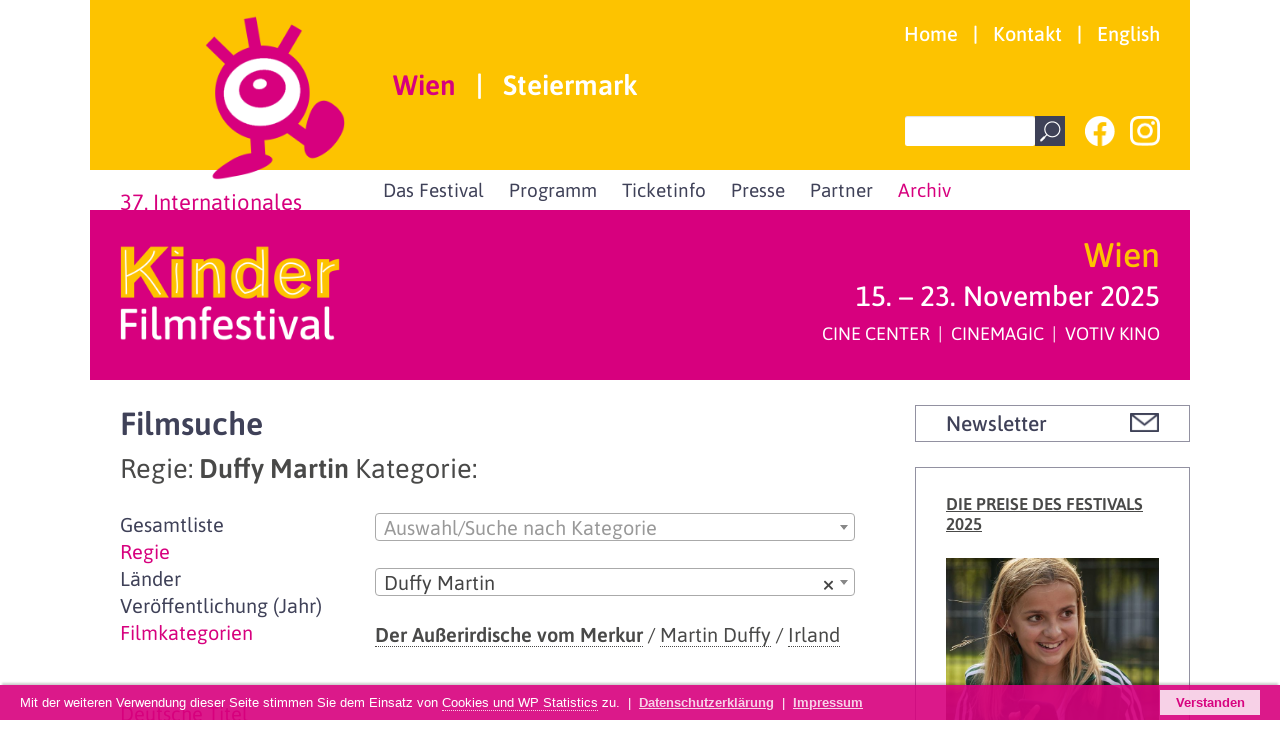

--- FILE ---
content_type: text/html; charset=UTF-8
request_url: https://www.kinderfilmfestival.at/wien/archiv/kinderfilmfestival-archiv/?fpage=filme&fjahr=&fregie=Duffy%20Martin%20&fchar=&fland=&fcat=-62,-62,-62,-62,-62,-62,-62,-62,-62,-62
body_size: 19038
content:
<!DOCTYPE html>
<html lang="de" class="no-js">
<head>
	<meta charset="UTF-8">
	<meta name="viewport" content="width=device-width">
    	<link rel="profile" href="http://gmpg.org/xfn/11">
	<link rel="pingback" href="https://www.kinderfilmfestival.at/xmlrpc.php">
	<!--[if lt IE 9]>
	<script src="https://www.kinderfilmfestival.at/js/html5.js"></script>
	<![endif]-->
	  
    <!-- Favicon / Allgemein -->
    <link rel="apple-touch-icon-precomposed" sizes="57x57" href="https://www.kinderfilmfestival.at/apple-icon-57x57.png" />
    <link rel="apple-touch-icon-precomposed" sizes="114x114" href="https://www.kinderfilmfestival.at/apple-icon-114x114.png" />
    <link rel="apple-touch-icon-precomposed" sizes="72x72" href="https://www.kinderfilmfestival.at/apple-icon-72x72.png" />
    <link rel="apple-touch-icon-precomposed" sizes="144x144" href="https://www.kinderfilmfestival.at/apple-icon-144x144.png" />
    <link rel="apple-touch-icon-precomposed" sizes="120x120" href="https://www.kinderfilmfestival.at/apple-icon-120x120.png" />
    <link rel="apple-touch-icon-precomposed" sizes="152x152" href="https://www.kinderfilmfestival.at/apple-icon-152x152.png" />
    <link rel="icon" type="image/png" href="https://www.kinderfilmfestival.at/favicon-32x32.png" sizes="32x32" />
    <link rel="icon" type="image/png" href="https://www.kinderfilmfestival.at/favicon-16x16.png" sizes="16x16" />
    <meta name="application-name" content="&nbsp;" />
    <meta name="msapplication-TileColor" content="#FFFFFF" />
    <meta name="msapplication-TileImage" content="ms-icon-144x144.png" />
    
    <!-- Meta Information -->
        <meta name="description" content="Wir laden Sie ein, die Welt des internationalen Kinderfilms zu entdecken, sich auf eine Reise quer durch alle Kontinente zu begeben und das Leben von Kindern und Jugendlichen auf der ganzen Welt kennenzulernen.">
    <meta name="keywords" content="Kinder, Film, Festival, 2024, Wien, Steiermark, Österreich, International">
    
    <meta property="og:site_name" content="Kinderfilmfestival"/>
    <meta property="og:url" content="https://www.kinderfilmfestival.at/wien/archiv/kinderfilmfestival-archiv/" />
    <meta property="og:type" content="website" />
    <meta property="og:title" content="Filmsuche | Kinderfilmfestival" />
    <meta property="og:description" content="Wir laden Sie ein, die Welt des internationalen Kinderfilms zu entdecken, sich auf eine Reise quer durch alle Kontinente zu begeben und das Leben von Kindern und Jugendlichen auf der ganzen Welt kennenzulernen." />
    <meta property="og:image" content="" />
    <meta property="fb:app_id" content="" />
    <!-- Social: Twitter -->
    <meta name="twitter:card" content="summary_large_image">
    <meta name="twitter:site" content="">
    <meta name="twitter:creator" content="">
    <meta name="twitter:title" content="Filmsuche | Kinderfilmfestival">
    <meta name="twitter:description" content="Wir laden Sie ein, die Welt des internationalen Kinderfilms zu entdecken, sich auf eine Reise quer durch alle Kontinente zu begeben und das Leben von Kindern und Jugendlichen auf der ganzen Welt kennenzulernen.">
    <meta name="twitter:image:src" content="">
    <!-- Social: Google+  -->
    <meta itemprop="name" content="Filmsuche | Kinderfilmfestival">
    <meta itemprop="description" content="Wir laden Sie ein, die Welt des internationalen Kinderfilms zu entdecken, sich auf eine Reise quer durch alle Kontinente zu begeben und das Leben von Kindern und Jugendlichen auf der ganzen Welt kennenzulernen.">
    <meta itemprop="image" content=""> <!-- Defaultbild dieser Seite für Google+ Share / z.B. 1140x599px  -->
    
    
    <title>
        Filmsuche | Kinderfilmfestival        </title>
    
    
    <link rel="alternate" type="application/rss+xml" title="Kinder Filmfestival &raquo; Feed" href="https://www.kinderfilmfestival.at/feed/" />
    <link href='https://www.kinderfilmfestival.at/styles/bootstrap-custom.min.css' rel='stylesheet' type='text/css' media='all' />
    <link href='https://www.kinderfilmfestival.at/styles/styles-2025-v1.css' rel='stylesheet' type='text/css' media='all' />
    <link href='https://www.kinderfilmfestival.at/styles/mmenu.jquery.all.7.0.1.css' rel='stylesheet' type='text/css' media='all' />
    <link href='https://www.kinderfilmfestival.at/styles/font-awesome.min.css' rel='stylesheet' type='text/css' media='all' />
    <link href='https://www.kinderfilmfestival.at/styles/simplelightbox.min.css' rel='stylesheet' type='text/css' media='all' />
    <link href='https://www.kinderfilmfestival.at/styles/jquery.bootgrid.min.css' rel='stylesheet' type='text/css' media='all' />
    <link href='https://www.kinderfilmfestival.at/styles/select2.min.css' rel='stylesheet' type='text/css' media='all' />
    <!--[if lt IE 9]>
    <link href='https://www.kinderfilmfestival.at/styles/ie.css' rel='stylesheet' type='text/css' media='all' />
    <![endif]-->
    <!--[if lt IE 8]>
    <link href='https://www.kinderfilmfestival.at/styles/ie7.css' rel='stylesheet' type='text/css' media='all' />
    <![endif]-->
    <script src='https://www.kinderfilmfestival.at/js/jquery-3.3.1.min.js' type='text/javascript'></script>
    <script src='https://www.kinderfilmfestival.at/js/jquery-migrate-1.4.1.min.js' type='text/javascript'></script>
    <script src='https://www.kinderfilmfestival.at/js/bootstrap.bundle.min.js' type='text/javascript'></script>
    <script src='https://www.kinderfilmfestival.at/js/mmenu.jquery.all.7.0.1.min.js' type='text/javascript'></script>
    <script src='https://www.kinderfilmfestival.at/js/simplelightbox.min.js' type='text/javascript'></script>
    <script src='https://www.kinderfilmfestival.at/js/jquery.bootgrid.min.js' type='text/javascript'></script>
    <script src='https://www.kinderfilmfestival.at/js/select2.full.min.js' type='text/javascript'></script>
    	    </head>
<body class="wp-singular page-template page-template-page-filmarchiv page-template-page-filmarchiv-php page page-id-44 page-child parent-pageid-18 wp-theme-srm">


<div class="container-fluid" id="top">
	<div class="container">
        <div class="row">
        	<header>
                <div class="col-12 col-sm-12 col-md-12 col-lg-12 col-xl-12 col-xxl-12">
                    <div class="header_primary">
                        <div class="row">
                            <div class="col-12 col-sm-12 col-md-12 col-lg-3 col-xl-3 col-xxl-3 header_augmann">
                                <a href="https://www.kinderfilmfestival.at/"><img src="https://www.kinderfilmfestival.at/images/augmann.png" width="170" height="200" alt=""></a>
                            </div>
                            <div class="col-12 col-sm-12 col-md-12 col-lg-9 col-xl-9 col-xxl-9">
                                <div class="row">
                                    <div class="col-12 col-sm-12 col-md-12 col-lg-12 col-xl-12 col-xxl-12 header_nav_top">
                                        <ul>
											                                                                                                        <li><a class="" href="https://www.kinderfilmfestival.at/">Home</a></li>
                                                                                                    <li class="divider">|</li>                                                    <li><a class="" href="https://www.kinderfilmfestival.at/wien/ticketinfo/kontakt/">Kontakt</a></li>
                                                                                                    <li class="divider">|</li>                                                    <li><a class="" href="https://www.kinderfilmfestival.at/en/">English</a></li>
                                                                                        </ul>
                                    </div>
                                    <div class="col-12 col-sm-12 col-md-12 col-lg-12 col-xl-12 col-xxl-12 header_nav_cities">
                                        <ul>
                                                                                                            <li  class="header_nav_city_active">
                                      <a href="https://www.kinderfilmfestival.at/" title="Wien">
                                          Wien                                      </a>
                                      </li>
                                                                        <li class="divider">|</li>                                  <li  class="">
                                      <a href="https://www.kinderfilmfestival.at/steiermark/" title="Steiermark">
                                          Steiermark                                      </a>
                                      </li>
                                                                              </ul>
                                    </div>
                                    <div class="col-12 col-sm-12 col-md-12 col-lg-12 col-xl-12 col-xxl-12">
                                    	<div class="header_nav_mobile">
                                        	<a href="#mmenu"><i class="fa fa-bars"></i></a>
                                        </div>
                                    	<div class="header_nav_social_search">
                                        	<form class="search" role="search" method="get" id="searchform" action="https://www.kinderfilmfestival.at/"><div class="form-group"><input type="text" value="" name="s" id="s" class="search_field form-control"><div class="icon_search"><a href="javascript:void();" onclick="searchform.submit();"><img src="https://www.kinderfilmfestival.at/images/icon_search.png" width="30" height="30" alt="Suche"></a></div></div></form><div class="icon_facebook mr-4"><a href="https://www.facebook.com/InternationalesKinderfilmfestival/" target="_blank"><img src="https://www.kinderfilmfestival.at/images/icon_facebook.png" width="30" height="30" alt="Facebook"></a></div><div class="icon_youtube d-none"><a href="https://www.youtube.com/user/kifiwien" target="_blank"><img src="https://www.kinderfilmfestival.at/images/icon_youtube.png" width="30" height="30" alt="YouTube"></a></div><div class="icon_youtube"><a href="https://www.instagram.com/kinderfilmfestivalwien/" target="_blank"><img src="https://www.kinderfilmfestival.at/images/icon_instagram.png" width="30" height="30" alt="Instagram"></a></div>
                                    	</div>
                                    </div>
                                </div>
                            </div>
                    </div>
                    </div>
                </div>
                <div class="col-12 col-sm-12 col-md-12 col-lg-12 col-xl-12 col-xxl-12">
                    <div class="row">
                        <div class="col-12 col-sm-12 col-md-12 col-lg-4 col-xl-3 col-xxl-3 header_logo_tagline">
                            <span class="">
                                37. Internationales                            </span>
                        </div>
                        <div class="col-12 col-sm-12 col-md-12 col-lg-8 col-xl-9 col-xxl-9 header_nav_main">
                            <nav class="menu">
                                <ul class="nav-level1">
                                                                    <li  class=" nav-item-level1">
                                      <a href="https://www.kinderfilmfestival.at/wien/das-festival/" title="Das Festival">
                                          Das Festival                                      </a>
                                                                                <ul class="nav-level2">
                                                                                          <li class=" nav-item-level2">
                                                  <a href="https://www.kinderfilmfestival.at/wien/das-festival/das-festival-2025/" title="Das Festival 2025">
                                                      Das Festival 2025                                                  </a>
                                                                                                </li>
                                                                                            <li class=" nav-item-level2">
                                                  <a href="https://www.kinderfilmfestival.at/wien/das-festival/fachjury/" title="Fachjury">
                                                      Fachjury                                                  </a>
                                                                                                </li>
                                                                                            <li class=" nav-item-level2">
                                                  <a href="https://www.kinderfilmfestival.at/wien/das-festival/kinderjury-und-preise/" title="Kinderjury und Preise">
                                                      Kinderjury und Preise                                                  </a>
                                                                                                </li>
                                                                                            <li class=" nav-item-level2">
                                                  <a href="https://www.kinderfilmfestival.at/wien/das-festival/essays/" title="Essays">
                                                      Essays                                                  </a>
                                                                                                        <ul class="nav-level3">
                                                                                                            <li class=" nav-item-level3">
                                                          <a href="https://www.kinderfilmfestival.at/wien/das-festival/essays/kino-erleben-und-begreifen-wie-kinder-filme-rezipieren/" title="Kino erleben und begreifen &#8211; Wie Kinder Filme rezipieren">
                                                              Kino erleben und begreifen &#8211; Wie Kinder Filme rezipieren                                                          </a> 
                                                      </li>
                                                                                                            <li class=" nav-item-level3">
                                                          <a href="https://www.kinderfilmfestival.at/wien/das-festival/essays/filmweisen-zwischen-poesie-und-pamphlet/" title="Filmweisen &#8211; Zwischen Poesie und Pamphlet">
                                                              Filmweisen &#8211; Zwischen Poesie und Pamphlet                                                          </a> 
                                                      </li>
                                                                                                            <li class=" nav-item-level3">
                                                          <a href="https://www.kinderfilmfestival.at/wien/das-festival/essays/filmfestival-ein-fest-fuer-das-kinoerlebnis/" title="Filmfestival &#8211; Ein Fest für das Kinoerlebnis">
                                                              Filmfestival &#8211; Ein Fest für das Kinoerlebnis                                                          </a> 
                                                      </li>
                                                                                                            <li class=" nav-item-level3">
                                                          <a href="https://www.kinderfilmfestival.at/wien/das-festival/essays/warum-lieben-wir-geschichten/" title="Warum lieben wir Geschichten?">
                                                              Warum lieben wir Geschichten?                                                          </a> 
                                                      </li>
                                                                                                            <li class=" nav-item-level3">
                                                          <a href="https://www.kinderfilmfestival.at/wien/das-festival/essays/die-geschichtenerzaehlerin/" title="Die Geschichtenerzählerin">
                                                              Die Geschichtenerzählerin                                                          </a> 
                                                      </li>
                                                                                                            <li class=" nav-item-level3">
                                                          <a href="https://www.kinderfilmfestival.at/wien/das-festival/essays/zum-unsichtbaren-im-film/" title="Zum Unsichtbaren im Film">
                                                              Zum Unsichtbaren im Film                                                          </a> 
                                                      </li>
                                                                                                            <li class=" nav-item-level3">
                                                          <a href="https://www.kinderfilmfestival.at/wien/das-festival/essays/erzaehlen-und-erzaehlung/" title="Erzählen und Erzählung">
                                                              Erzählen und Erzählung                                                          </a> 
                                                      </li>
                                                                                                            <li class=" nav-item-level3">
                                                          <a href="https://www.kinderfilmfestival.at/wien/das-festival/essays/keine-angst-vor-schwarz-weiss/" title="Keine Angst vor Schwarz-Weiß!">
                                                              Keine Angst vor Schwarz-Weiß!                                                          </a> 
                                                      </li>
                                                                                                            <li class=" nav-item-level3">
                                                          <a href="https://www.kinderfilmfestival.at/wien/das-festival/essays/romantik-im-kinderfilm/" title="Romantik im Kinderfilm">
                                                              Romantik im Kinderfilm                                                          </a> 
                                                      </li>
                                                                                                            </ul>
                                                                                                </li>
                                                                                            <li class=" nav-item-level2">
                                                  <a href="https://www.kinderfilmfestival.at/wien/das-festival/einsprache/" title="Einsprache">
                                                      Einsprache                                                  </a>
                                                                                                </li>
                                                                                            <li class=" nav-item-level2">
                                                  <a href="https://www.kinderfilmfestival.at/wien/das-festival/ueber-uns/" title="Über uns">
                                                      Über uns                                                  </a>
                                                                                                </li>
                                                                                            <li class=" nav-item-level2">
                                                  <a href="https://www.kinderfilmfestival.at/wien/das-festival/team/" title="Team">
                                                      Team                                                  </a>
                                                                                                </li>
                                                                                            <li class=" nav-item-level2">
                                                  <a href="https://www.kinderfilmfestival.at/wien/das-festival/submission/" title="Filmeinreichungen">
                                                      Filmeinreichungen                                                  </a>
                                                                                                </li>
                                                                                            <li class=" nav-item-level2">
                                                  <a href="https://www.kinderfilmfestival.at/wien/das-festival/festivalbilder-2025/" title="Festivalbilder 2025">
                                                      Festivalbilder 2025                                                  </a>
                                                                                                </li>
                                                                                        </ul>
                                                                        </li>
                                                                    <li  class=" nav-item-level1">
                                      <a href="https://www.kinderfilmfestival.at/wien/programm/" title="Programm">
                                          Programm                                      </a>
                                                                                <ul class="nav-level2">
                                                                                          <li class=" nav-item-level2">
                                                  <a href="https://www.kinderfilmfestival.at/wien/programm/filmprogramm/" title="Filmprogramm">
                                                      Filmprogramm                                                  </a>
                                                                                                </li>
                                                                                            <li class=" nav-item-level2">
                                                  <a href="https://www.kinderfilmfestival.at/wien/programm/programmkalender/" title="Programmkalender">
                                                      Programmkalender                                                  </a>
                                                                                                </li>
                                                                                            <li class=" nav-item-level2">
                                                  <a href="https://www.kinderfilmfestival.at/wien/programm/theater-workshop/" title="Theater Workshop">
                                                      Theater Workshop                                                  </a>
                                                                                                </li>
                                                                                            <li class=" nav-item-level2">
                                                  <a href="https://www.kinderfilmfestival.at/wien/programm/puppenheater-workshop/" title="Puppenheater Workshop">
                                                      Puppenheater Workshop                                                  </a>
                                                                                                </li>
                                                                                            <li class=" nav-item-level2">
                                                  <a href="https://www.kinderfilmfestival.at/wien/programm/unicef-filmpatenschaft/" title="UNICEF Filmpatenschaft">
                                                      UNICEF Filmpatenschaft                                                  </a>
                                                                                                </li>
                                                                                            <li class=" nav-item-level2">
                                                  <a href="https://www.kinderfilmfestival.at/wien/programm/schulen/" title="Schulen">
                                                      Schulen                                                  </a>
                                                                                                </li>
                                                                                            <li class=" nav-item-level2">
                                                  <a href="https://www.kinderfilmfestival.at/wien/programm/begleitmaterial/" title="Begleitmaterial">
                                                      Begleitmaterial                                                  </a>
                                                                                                </li>
                                                                                        </ul>
                                                                        </li>
                                                                    <li  class=" nav-item-level1">
                                      <a href="https://www.kinderfilmfestival.at/wien/ticketinfo/" title="Ticketinfo">
                                          Ticketinfo                                      </a>
                                                                                <ul class="nav-level2">
                                                                                          <li class=" nav-item-level2">
                                                  <a href="https://www.kinderfilmfestival.at/wien/ticketinfo/eintrittspreise/" title="Eintrittspreise">
                                                      Eintrittspreise                                                  </a>
                                                                                                </li>
                                                                                            <li class=" nav-item-level2">
                                                  <a href="https://www.kinderfilmfestival.at/wien/ticketinfo/reservierungen/" title="Reservierungen">
                                                      Reservierungen                                                  </a>
                                                                                                </li>
                                                                                            <li class=" nav-item-level2">
                                                  <a href="https://www.kinderfilmfestival.at/wien/ticketinfo/kinos/" title="Kinos">
                                                      Kinos                                                  </a>
                                                                                                </li>
                                                                                            <li class=" nav-item-level2">
                                                  <a href="https://www.kinderfilmfestival.at/wien/ticketinfo/kontakt/" title="Kontakt">
                                                      Kontakt                                                  </a>
                                                                                                </li>
                                                                                        </ul>
                                                                        </li>
                                                                    <li  class=" nav-item-level1">
                                      <a href="https://www.kinderfilmfestival.at/wien/presse/" title="Presse">
                                          Presse                                      </a>
                                                                                <ul class="nav-level2">
                                                                                          <li class=" nav-item-level2">
                                                  <a href="https://www.kinderfilmfestival.at/wien/presse/pressebetreuung/" title="Pressebetreuung">
                                                      Pressebetreuung                                                  </a>
                                                                                                </li>
                                                                                            <li class=" nav-item-level2">
                                                  <a href="https://www.kinderfilmfestival.at/wien/presse/presse-downloads/" title="Presse &#8211; Downloads">
                                                      Presse &#8211; Downloads                                                  </a>
                                                                                                </li>
                                                                                        </ul>
                                                                        </li>
                                                                    <li  class=" nav-item-level1">
                                      <a href="https://www.kinderfilmfestival.at/wien/partner/" title="Partner">
                                          Partner                                      </a>
                                                                        </li>
                                                                    <li  class="navigation-item-active1 nav-item-level1">
                                      <a href="https://www.kinderfilmfestival.at/wien/archiv/" title="Archiv">
                                          Archiv                                      </a>
                                                                                <ul class="nav-level2">
                                                                                          <li class="navigation-item-active2 navigation-item-current2 nav-item-level2">
                                                  <a href="https://www.kinderfilmfestival.at/wien/archiv/kinderfilmfestival-archiv/" title="Filmsuche">
                                                      Filmsuche                                                  </a>
                                                                                                </li>
                                                                                            <li class=" nav-item-level2">
                                                  <a href="https://www.kinderfilmfestival.at/wien/archiv/begleitmaterialien/" title="Begleitmaterial">
                                                      Begleitmaterial                                                  </a>
                                                                                                </li>
                                                                                            <li class=" nav-item-level2">
                                                  <a href="https://www.kinderfilmfestival.at/wien/archiv/programmhefte/" title="Programmhefte">
                                                      Programmhefte                                                  </a>
                                                                                                </li>
                                                                                        </ul>
                                                                        </li>
                                                                  </ul>
                            </nav>
                        </div>
                    </div>
                </div>
                <div class="col-12 col-sm-12 col-md-12 col-lg-12 col-xl-12 col-xxl-12">
                    <div class="header_secondary">
                        <div class="row">
                            <div class="col-12 col-sm-12 col-md-5 col-lg-4 col-xl-3 col-xxl-3 header_logo">
                                <a href="https://www.kinderfilmfestival.at/"><img src="https://www.kinderfilmfestival.at/images/logo.png" width="280" height="122" alt="Kinder Filmfestival Logo"></a>
                            </div>
                            <div class="col-12 col-sm-12 col-md-7 col-lg-8 col-xl-9 col-xxl-9 header_taglines">
                                <div class="header_tagline_city">
                                     Wien                                </div>
                                <div class="header_tagline_date">
                                     <div class="d-none d-sm-block">15. – 23. November 2025</div>
                                     <div class="d-block d-sm-none">15. – 23. November 2025</div>
                                </div>
                                <div class="header_tagline_cinemas">
                                    CINE CENTER  |  CINEMAGIC  |  VOTIV KINO                                </div>
                            </div>
                        </div>
                    </div>
                </div>
            </header>
            <div class="col-12 col-sm-12 col-md-12 col-lg-12 col-xl-12 col-xxl-12"><div class="content_wrapper">
    <div class="content">
<div class="content_reduced">

    <div id="content_headline">
        <div class="headline">
			<h1>Filmsuche </h1>
            <h3>
			Regie: <strong>Duffy Martin </strong>									Kategorie: <strong></strong></h3>
        </div>
    </div>
    
    <div class="row">
    <div class="col-12 col-sm-12 col-md-12 col-lg-12 col-xl-12 col-xxl-12">
                    </div>
    </div>
    
    <div class="row">
        <div class="col-12 col-sm-12 col-md-6 col-lg-4 col-xl-4 padding_bottom_50">
        	<a href="https://www.kinderfilmfestival.at/wien/archiv/kinderfilmfestival-archiv/?fpage=filme&flang=" class="filmarchiv_sub ">Gesamtliste</a>
        	<a href="https://www.kinderfilmfestival.at/wien/archiv/kinderfilmfestival-archiv/?fpage=regie&flang=" class="filmarchiv_sub active">Regie</a>
        	<a href="https://www.kinderfilmfestival.at/wien/archiv/kinderfilmfestival-archiv/?fpage=land&flang=" class="filmarchiv_sub ">Länder</a>
        	<a href="https://www.kinderfilmfestival.at/wien/archiv/kinderfilmfestival-archiv/?fpage=jahr&flang=" class="filmarchiv_sub ">Veröffentlichung (Jahr)</a>
        	<a href="https://www.kinderfilmfestival.at/wien/archiv/kinderfilmfestival-archiv/?fpage=kategorie&flang=" class="filmarchiv_sub active">Filmkategorien</a><br /><br />
        	<a href="https://www.kinderfilmfestival.at/wien/archiv/kinderfilmfestival-archiv/?fpage=filme&fjahr=&fregie=Duffy Martin &fchar=&fland=&fcat=-62,-62,-62,-62,-62,-62,-62,-62,-62,-62,-62" class="filmarchiv_sub active">Deutsche Titel</a>
        	<a href="https://www.kinderfilmfestival.at/wien/archiv/kinderfilmfestival-archiv/?fpage=filme&fjahr=&fregie=Duffy Martin &fchar=&fland=&fcat=-62,-62,-62,-62,-62,-62,-62,-62,-62,-62,-62&flang=original" class="filmarchiv_sub ">Originaltitel</a>
        </div>
        <div class="col-12 col-sm-12 col-md-6 col-lg-8 col-xl-8 padding_bottom_25">
                        
            	                    <div class="row">
                      <div class="col-12 col-sm-12 col-md-12 col-lg-12 col-xl-12 padding_bottom_25">
                          <select class="filmarchiv_select" id="fcat_select">
                      	  <option></option>
                          <optgroup label="Kinder Filmfestival (Jahr)">
                          <option value="https://www.kinderfilmfestival.at/wien/archiv/kinderfilmfestival-archiv/?fpage=filme&fjahr=&fregie=Duffy Martin &fchar=&fland=&fcat=1&flang=" >Kinder Filmfestival Alle</option>
                                                                <option value="https://www.kinderfilmfestival.at/wien/archiv/kinderfilmfestival-archiv/?fpage=filme&fjahr=&fregie=Duffy Martin &fchar=&fland=&fcat=19&flang=" >Kinder Filmfestival Die besten Kinderfilme der 80er-Jahre</option>
                              
			                                  <option value="https://www.kinderfilmfestival.at/wien/archiv/kinderfilmfestival-archiv/?fpage=filme&fjahr=&fregie=Duffy Martin &fchar=&fland=&fcat=20&flang=" >Kinder Filmfestival Filme für kleine Menschen 1989</option>
                              
			                                  <option value="https://www.kinderfilmfestival.at/wien/archiv/kinderfilmfestival-archiv/?fpage=filme&fjahr=&fregie=Duffy Martin &fchar=&fland=&fcat=32&flang=" >Kinder Filmfestival Filme für kleine Menschen 1991</option>
                              
			                                  <option value="https://www.kinderfilmfestival.at/wien/archiv/kinderfilmfestival-archiv/?fpage=filme&fjahr=&fregie=Duffy Martin &fchar=&fland=&fcat=57&flang=" >Kinder Filmfestival Internationale Kinderfilmtage 1989</option>
                              
			                                  <option value="https://www.kinderfilmfestival.at/wien/archiv/kinderfilmfestival-archiv/?fpage=filme&fjahr=&fregie=Duffy Martin &fchar=&fland=&fcat=29&flang=" >Kinder Filmfestival Internationale Kinderfilmtage 1992</option>
                              
			                                  <option value="https://www.kinderfilmfestival.at/wien/archiv/kinderfilmfestival-archiv/?fpage=filme&fjahr=&fregie=Duffy Martin &fchar=&fland=&fcat=33&flang=" >Kinder Filmfestival Kinderfilmfestival 1990</option>
                              
			                                  <option value="https://www.kinderfilmfestival.at/wien/archiv/kinderfilmfestival-archiv/?fpage=filme&fjahr=&fregie=Duffy Martin &fchar=&fland=&fcat=34&flang=" >Kinder Filmfestival Kinderfilmfestival 1993</option>
                              
			                                  <option value="https://www.kinderfilmfestival.at/wien/archiv/kinderfilmfestival-archiv/?fpage=filme&fjahr=&fregie=Duffy Martin &fchar=&fland=&fcat=35&flang=" >Kinder Filmfestival Kinderfilmfestival 1994</option>
                              
			                                  <option value="https://www.kinderfilmfestival.at/wien/archiv/kinderfilmfestival-archiv/?fpage=filme&fjahr=&fregie=Duffy Martin &fchar=&fland=&fcat=55&flang=" >Kinder Filmfestival Kinderfilmfestival 1995</option>
                              
			                                  <option value="https://www.kinderfilmfestival.at/wien/archiv/kinderfilmfestival-archiv/?fpage=filme&fjahr=&fregie=Duffy Martin &fchar=&fland=&fcat=54&flang=" >Kinder Filmfestival Kinderfilmfestival 1996</option>
                              
			                                  <option value="https://www.kinderfilmfestival.at/wien/archiv/kinderfilmfestival-archiv/?fpage=filme&fjahr=&fregie=Duffy Martin &fchar=&fland=&fcat=59&flang=" >Kinder Filmfestival Kinderfilmfestival 1997</option>
                              
			                                  <option value="https://www.kinderfilmfestival.at/wien/archiv/kinderfilmfestival-archiv/?fpage=filme&fjahr=&fregie=Duffy Martin &fchar=&fland=&fcat=53&flang=" >Kinder Filmfestival Kinderfilmfestival 1998</option>
                              
			                                  <option value="https://www.kinderfilmfestival.at/wien/archiv/kinderfilmfestival-archiv/?fpage=filme&fjahr=&fregie=Duffy Martin &fchar=&fland=&fcat=45&flang=" >Kinder Filmfestival Kinderfilmfestival 1999</option>
                              
			                                  <option value="https://www.kinderfilmfestival.at/wien/archiv/kinderfilmfestival-archiv/?fpage=filme&fjahr=&fregie=Duffy Martin &fchar=&fland=&fcat=43&flang=" >Kinder Filmfestival Kinderfilmfestival 2000</option>
                              
			                                  <option value="https://www.kinderfilmfestival.at/wien/archiv/kinderfilmfestival-archiv/?fpage=filme&fjahr=&fregie=Duffy Martin &fchar=&fland=&fcat=49&flang=" >Kinder Filmfestival Kinderfilmfestival 2001</option>
                              
			                                  <option value="https://www.kinderfilmfestival.at/wien/archiv/kinderfilmfestival-archiv/?fpage=filme&fjahr=&fregie=Duffy Martin &fchar=&fland=&fcat=44&flang=" >Kinder Filmfestival Kinderfilmfestival 2002</option>
                              
			                                  <option value="https://www.kinderfilmfestival.at/wien/archiv/kinderfilmfestival-archiv/?fpage=filme&fjahr=&fregie=Duffy Martin &fchar=&fland=&fcat=36&flang=" >Kinder Filmfestival Kinderfilmfestival 2003</option>
                              
			                                  <option value="https://www.kinderfilmfestival.at/wien/archiv/kinderfilmfestival-archiv/?fpage=filme&fjahr=&fregie=Duffy Martin &fchar=&fland=&fcat=42&flang=" >Kinder Filmfestival Kinderfilmfestival 2004</option>
                              
			                                  <option value="https://www.kinderfilmfestival.at/wien/archiv/kinderfilmfestival-archiv/?fpage=filme&fjahr=&fregie=Duffy Martin &fchar=&fland=&fcat=46&flang=" >Kinder Filmfestival Kinderfilmfestival 2005</option>
                              
			                                  <option value="https://www.kinderfilmfestival.at/wien/archiv/kinderfilmfestival-archiv/?fpage=filme&fjahr=&fregie=Duffy Martin &fchar=&fland=&fcat=28&flang=" >Kinder Filmfestival Kinderfilmfestival 2006</option>
                              
			                                  <option value="https://www.kinderfilmfestival.at/wien/archiv/kinderfilmfestival-archiv/?fpage=filme&fjahr=&fregie=Duffy Martin &fchar=&fland=&fcat=47&flang=" >Kinder Filmfestival Kinderfilmfestival 2007</option>
                              
			                                  <option value="https://www.kinderfilmfestival.at/wien/archiv/kinderfilmfestival-archiv/?fpage=filme&fjahr=&fregie=Duffy Martin &fchar=&fland=&fcat=30&flang=" >Kinder Filmfestival Kinderfilmfestival 2008</option>
                              
			                                  <option value="https://www.kinderfilmfestival.at/wien/archiv/kinderfilmfestival-archiv/?fpage=filme&fjahr=&fregie=Duffy Martin &fchar=&fland=&fcat=31&flang=" >Kinder Filmfestival Kinderfilmfestival 2009</option>
                              
			                                  <option value="https://www.kinderfilmfestival.at/wien/archiv/kinderfilmfestival-archiv/?fpage=filme&fjahr=&fregie=Duffy Martin &fchar=&fland=&fcat=40&flang=" >Kinder Filmfestival Kinderfilmfestival 2010</option>
                              
			                                  <option value="https://www.kinderfilmfestival.at/wien/archiv/kinderfilmfestival-archiv/?fpage=filme&fjahr=&fregie=Duffy Martin &fchar=&fland=&fcat=37&flang=" >Kinder Filmfestival Kinderfilmfestival 2011</option>
                              
			                                  <option value="https://www.kinderfilmfestival.at/wien/archiv/kinderfilmfestival-archiv/?fpage=filme&fjahr=&fregie=Duffy Martin &fchar=&fland=&fcat=38&flang=" >Kinder Filmfestival Kinderfilmfestival 2012</option>
                              
			                                  <option value="https://www.kinderfilmfestival.at/wien/archiv/kinderfilmfestival-archiv/?fpage=filme&fjahr=&fregie=Duffy Martin &fchar=&fland=&fcat=41&flang=" >Kinder Filmfestival Kinderfilmfestival 2013</option>
                              
			                                  <option value="https://www.kinderfilmfestival.at/wien/archiv/kinderfilmfestival-archiv/?fpage=filme&fjahr=&fregie=Duffy Martin &fchar=&fland=&fcat=39&flang=" >Kinder Filmfestival Kinderfilmfestival 2014</option>
                              
			                                  <option value="https://www.kinderfilmfestival.at/wien/archiv/kinderfilmfestival-archiv/?fpage=filme&fjahr=&fregie=Duffy Martin &fchar=&fland=&fcat=23&flang=" >Kinder Filmfestival Kinderfilmfestival 2015</option>
                              
			                                  <option value="https://www.kinderfilmfestival.at/wien/archiv/kinderfilmfestival-archiv/?fpage=filme&fjahr=&fregie=Duffy Martin &fchar=&fland=&fcat=22&flang=" >Kinder Filmfestival Kinderfilmfestival 2016</option>
                              
			                                  <option value="https://www.kinderfilmfestival.at/wien/archiv/kinderfilmfestival-archiv/?fpage=filme&fjahr=&fregie=Duffy Martin &fchar=&fland=&fcat=16&flang=" >Kinder Filmfestival Kinderfilmfestival 2017</option>
                              
			                                  <option value="https://www.kinderfilmfestival.at/wien/archiv/kinderfilmfestival-archiv/?fpage=filme&fjahr=&fregie=Duffy Martin &fchar=&fland=&fcat=17&flang=" >Kinder Filmfestival Kinderfilmfestival 2018</option>
                              
			                                  <option value="https://www.kinderfilmfestival.at/wien/archiv/kinderfilmfestival-archiv/?fpage=filme&fjahr=&fregie=Duffy Martin &fchar=&fland=&fcat=60&flang=" >Kinder Filmfestival Kinderfilmfestival 2019</option>
                              
			                                  <option value="https://www.kinderfilmfestival.at/wien/archiv/kinderfilmfestival-archiv/?fpage=filme&fjahr=&fregie=Duffy Martin &fchar=&fland=&fcat=63&flang=" >Kinder Filmfestival Kinderfilmfestival 2020</option>
                              
			                                  <option value="https://www.kinderfilmfestival.at/wien/archiv/kinderfilmfestival-archiv/?fpage=filme&fjahr=&fregie=Duffy Martin &fchar=&fland=&fcat=78&flang=" >Kinder Filmfestival Kinderfilmfestival 2021</option>
                              
			                                  <option value="https://www.kinderfilmfestival.at/wien/archiv/kinderfilmfestival-archiv/?fpage=filme&fjahr=&fregie=Duffy Martin &fchar=&fland=&fcat=83&flang=" >Kinder Filmfestival Kinderfilmfestival 2022</option>
                              
			                                  <option value="https://www.kinderfilmfestival.at/wien/archiv/kinderfilmfestival-archiv/?fpage=filme&fjahr=&fregie=Duffy Martin &fchar=&fland=&fcat=84&flang=" >Kinder Filmfestival Kinderfilmfestival 2023</option>
                              
			                                  <option value="https://www.kinderfilmfestival.at/wien/archiv/kinderfilmfestival-archiv/?fpage=filme&fjahr=&fregie=Duffy Martin &fchar=&fland=&fcat=85&flang=" >Kinder Filmfestival Kinderfilmfestival 2024</option>
                              
			            </optgroup>
            <optgroup label="Spezialkategorien">
                                              <option value="https://www.kinderfilmfestival.at/wien/archiv/kinderfilmfestival-archiv/?fpage=filme&fjahr=&fregie=Duffy Martin &fchar=&fland=&fcat=25&flang=" >Animationsfilm</option>
			                                  <option value="https://www.kinderfilmfestival.at/wien/archiv/kinderfilmfestival-archiv/?fpage=filme&fjahr=&fregie=Duffy Martin &fchar=&fland=&fcat=26&flang=" >Dokumentarfilm</option>
			                                  <option value="https://www.kinderfilmfestival.at/wien/archiv/kinderfilmfestival-archiv/?fpage=filme&fjahr=&fregie=Duffy Martin &fchar=&fland=&fcat=61&flang=" >Kurzfilm</option>
			                                  <option value="https://www.kinderfilmfestival.at/wien/archiv/kinderfilmfestival-archiv/?fpage=filme&fjahr=&fregie=Duffy Martin &fchar=&fland=&fcat=27&flang=" >Österreichischer Film</option>
			                                  <option value="https://www.kinderfilmfestival.at/wien/archiv/kinderfilmfestival-archiv/?fpage=filme&fjahr=&fregie=Duffy Martin &fchar=&fland=&fcat=24&flang=" >Spielfilm</option>
			            </optgroup>
			<optgroup label="Altersempfehlung">
                                              <option value="https://www.kinderfilmfestival.at/wien/archiv/kinderfilmfestival-archiv/?fpage=filme&fjahr=&fregie=Duffy Martin &fchar=&fland=&fcat=72&flang=" >ab 10 Jahren</option>
			                                  <option value="https://www.kinderfilmfestival.at/wien/archiv/kinderfilmfestival-archiv/?fpage=filme&fjahr=&fregie=Duffy Martin &fchar=&fland=&fcat=73&flang=" >ab 11 Jahren</option>
			                                  <option value="https://www.kinderfilmfestival.at/wien/archiv/kinderfilmfestival-archiv/?fpage=filme&fjahr=&fregie=Duffy Martin &fchar=&fland=&fcat=74&flang=" >ab 12 Jahren</option>
			                                  <option value="https://www.kinderfilmfestival.at/wien/archiv/kinderfilmfestival-archiv/?fpage=filme&fjahr=&fregie=Duffy Martin &fchar=&fland=&fcat=75&flang=" >ab 13 Jahren</option>
			                                  <option value="https://www.kinderfilmfestival.at/wien/archiv/kinderfilmfestival-archiv/?fpage=filme&fjahr=&fregie=Duffy Martin &fchar=&fland=&fcat=76&flang=" >ab 14 Jahren</option>
			                                  <option value="https://www.kinderfilmfestival.at/wien/archiv/kinderfilmfestival-archiv/?fpage=filme&fjahr=&fregie=Duffy Martin &fchar=&fland=&fcat=66&flang=" >ab 4 Jahren</option>
			                                  <option value="https://www.kinderfilmfestival.at/wien/archiv/kinderfilmfestival-archiv/?fpage=filme&fjahr=&fregie=Duffy Martin &fchar=&fland=&fcat=67&flang=" >ab 5 Jahren</option>
			                                  <option value="https://www.kinderfilmfestival.at/wien/archiv/kinderfilmfestival-archiv/?fpage=filme&fjahr=&fregie=Duffy Martin &fchar=&fland=&fcat=68&flang=" >ab 6 Jahren</option>
			                                  <option value="https://www.kinderfilmfestival.at/wien/archiv/kinderfilmfestival-archiv/?fpage=filme&fjahr=&fregie=Duffy Martin &fchar=&fland=&fcat=69&flang=" >ab 7 Jahren</option>
			                                  <option value="https://www.kinderfilmfestival.at/wien/archiv/kinderfilmfestival-archiv/?fpage=filme&fjahr=&fregie=Duffy Martin &fchar=&fland=&fcat=70&flang=" >ab 8 Jahren</option>
			                                  <option value="https://www.kinderfilmfestival.at/wien/archiv/kinderfilmfestival-archiv/?fpage=filme&fjahr=&fregie=Duffy Martin &fchar=&fland=&fcat=71&flang=" >ab 9 Jahren</option>
			            </optgroup>
			<optgroup label="Preisträgerfilme">
                                              <option value="https://www.kinderfilmfestival.at/wien/archiv/kinderfilmfestival-archiv/?fpage=filme&fjahr=&fregie=Duffy Martin &fchar=&fland=&fcat=80&flang=" >Preis der Kinderjury</option>
			                                  <option value="https://www.kinderfilmfestival.at/wien/archiv/kinderfilmfestival-archiv/?fpage=filme&fjahr=&fregie=Duffy Martin &fchar=&fland=&fcat=82&flang=" >Publikumspreis</option>
			                                  <option value="https://www.kinderfilmfestival.at/wien/archiv/kinderfilmfestival-archiv/?fpage=filme&fjahr=&fregie=Duffy Martin &fchar=&fland=&fcat=81&flang=" >UNICEF-Preis</option>
			            </optgroup>
                          </select>
                      </div>
                	</div>
            	            	                    <div class="row">
                      <div class="col-12 col-sm-12 col-md-12 col-lg-12 col-xl-12 padding_bottom_25">
                          <select class="filmarchiv_select" id="fregie_select">
                      	  <option></option>
                                                                <option value="https://www.kinderfilmfestival.at/wien/archiv/kinderfilmfestival-archiv/?fpage=filme&fjahr=&fcat=-62,-62,-62,-62,-62,-62,-62,-62,-62,-62,-62&fland=&fchar=&fregie=Aalipour,%20Mehdi%20Hoseinivand%20&fcat=-62,-62,-62,-62,-62,-62,-62,-62,-62,-62,-62&flang=" >Aalipour, Mehdi Hoseinivand </option>
                                                                <option value="https://www.kinderfilmfestival.at/wien/archiv/kinderfilmfestival-archiv/?fpage=filme&fjahr=&fcat=-62,-62,-62,-62,-62,-62,-62,-62,-62,-62,-62&fland=&fchar=&fregie=Agthe%20Arend%20&fcat=-62,-62,-62,-62,-62,-62,-62,-62,-62,-62,-62&flang=" >Agthe Arend </option>
                                                                <option value="https://www.kinderfilmfestival.at/wien/archiv/kinderfilmfestival-archiv/?fpage=filme&fjahr=&fcat=-62,-62,-62,-62,-62,-62,-62,-62,-62,-62,-62&fland=&fchar=&fregie=Albaladejo%20Miguel%20&fcat=-62,-62,-62,-62,-62,-62,-62,-62,-62,-62,-62&flang=" >Albaladejo Miguel </option>
                                                                <option value="https://www.kinderfilmfestival.at/wien/archiv/kinderfilmfestival-archiv/?fpage=filme&fjahr=&fcat=-62,-62,-62,-62,-62,-62,-62,-62,-62,-62,-62&fland=&fchar=&fregie=Andresen%20Arild%20&fcat=-62,-62,-62,-62,-62,-62,-62,-62,-62,-62,-62&flang=" >Andresen Arild </option>
                                                                <option value="https://www.kinderfilmfestival.at/wien/archiv/kinderfilmfestival-archiv/?fpage=filme&fjahr=&fcat=-62,-62,-62,-62,-62,-62,-62,-62,-62,-62,-62&fland=&fchar=&fregie=Annaud%20Jean-Jacques&fcat=-62,-62,-62,-62,-62,-62,-62,-62,-62,-62,-62&flang=" >Annaud Jean-Jacques</option>
                                                                <option value="https://www.kinderfilmfestival.at/wien/archiv/kinderfilmfestival-archiv/?fpage=filme&fjahr=&fcat=-62,-62,-62,-62,-62,-62,-62,-62,-62,-62,-62&fland=&fchar=&fregie=Anner%20Eitan%20&fcat=-62,-62,-62,-62,-62,-62,-62,-62,-62,-62,-62&flang=" >Anner Eitan </option>
                                                                <option value="https://www.kinderfilmfestival.at/wien/archiv/kinderfilmfestival-archiv/?fpage=filme&fjahr=&fcat=-62,-62,-62,-62,-62,-62,-62,-62,-62,-62,-62&fland=&fchar=&fregie=Antamoro%20Giulio%20&fcat=-62,-62,-62,-62,-62,-62,-62,-62,-62,-62,-62&flang=" >Antamoro Giulio </option>
                                                                <option value="https://www.kinderfilmfestival.at/wien/archiv/kinderfilmfestival-archiv/?fpage=filme&fjahr=&fcat=-62,-62,-62,-62,-62,-62,-62,-62,-62,-62,-62&fland=&fchar=&fregie=Antonini%20Claudio%20&fcat=-62,-62,-62,-62,-62,-62,-62,-62,-62,-62,-62&flang=" >Antonini Claudio </option>
                                                                <option value="https://www.kinderfilmfestival.at/wien/archiv/kinderfilmfestival-archiv/?fpage=filme&fjahr=&fcat=-62,-62,-62,-62,-62,-62,-62,-62,-62,-62,-62&fland=&fchar=&fregie=Aprimov%20Serik&fcat=-62,-62,-62,-62,-62,-62,-62,-62,-62,-62,-62&flang=" >Aprimov Serik</option>
                                                                <option value="https://www.kinderfilmfestival.at/wien/archiv/kinderfilmfestival-archiv/?fpage=filme&fjahr=&fcat=-62,-62,-62,-62,-62,-62,-62,-62,-62,-62,-62&fland=&fchar=&fregie=Ardakani%20Javad%20&fcat=-62,-62,-62,-62,-62,-62,-62,-62,-62,-62,-62&flang=" >Ardakani Javad </option>
                                                                <option value="https://www.kinderfilmfestival.at/wien/archiv/kinderfilmfestival-archiv/?fpage=filme&fjahr=&fcat=-62,-62,-62,-62,-62,-62,-62,-62,-62,-62,-62&fland=&fchar=&fregie=Argueta%20Luis%20&fcat=-62,-62,-62,-62,-62,-62,-62,-62,-62,-62,-62&flang=" >Argueta Luis </option>
                                                                <option value="https://www.kinderfilmfestival.at/wien/archiv/kinderfilmfestival-archiv/?fpage=filme&fjahr=&fcat=-62,-62,-62,-62,-62,-62,-62,-62,-62,-62,-62&fland=&fchar=&fregie=Arthy,%20Natasha&fcat=-62,-62,-62,-62,-62,-62,-62,-62,-62,-62,-62&flang=" >Arthy, Natasha</option>
                                                                <option value="https://www.kinderfilmfestival.at/wien/archiv/kinderfilmfestival-archiv/?fpage=filme&fjahr=&fcat=-62,-62,-62,-62,-62,-62,-62,-62,-62,-62,-62&fland=&fchar=&fregie=Ashley%20Ray%20&fcat=-62,-62,-62,-62,-62,-62,-62,-62,-62,-62,-62&flang=" >Ashley Ray </option>
                                                                <option value="https://www.kinderfilmfestival.at/wien/archiv/kinderfilmfestival-archiv/?fpage=filme&fjahr=&fcat=-62,-62,-62,-62,-62,-62,-62,-62,-62,-62,-62&fland=&fchar=&fregie=Atlan,%20Marine%20&fcat=-62,-62,-62,-62,-62,-62,-62,-62,-62,-62,-62&flang=" >Atlan, Marine </option>
                                                                <option value="https://www.kinderfilmfestival.at/wien/archiv/kinderfilmfestival-archiv/?fpage=filme&fjahr=&fcat=-62,-62,-62,-62,-62,-62,-62,-62,-62,-62,-62&fland=&fchar=&fregie=Attia,%20Caroline,%20Alméras%20Camille&fcat=-62,-62,-62,-62,-62,-62,-62,-62,-62,-62,-62&flang=" >Attia, Caroline, Alméras Camille</option>
                                                                <option value="https://www.kinderfilmfestival.at/wien/archiv/kinderfilmfestival-archiv/?fpage=filme&fjahr=&fcat=-62,-62,-62,-62,-62,-62,-62,-62,-62,-62,-62&fland=&fchar=&fregie=Aubier%20Stéphane%20&fcat=-62,-62,-62,-62,-62,-62,-62,-62,-62,-62,-62&flang=" >Aubier Stéphane </option>
                                                                <option value="https://www.kinderfilmfestival.at/wien/archiv/kinderfilmfestival-archiv/?fpage=filme&fjahr=&fcat=-62,-62,-62,-62,-62,-62,-62,-62,-62,-62,-62&fland=&fchar=&fregie=August%20Billie&fcat=-62,-62,-62,-62,-62,-62,-62,-62,-62,-62,-62&flang=" >August Billie</option>
                                                                <option value="https://www.kinderfilmfestival.at/wien/archiv/kinderfilmfestival-archiv/?fpage=filme&fjahr=&fcat=-62,-62,-62,-62,-62,-62,-62,-62,-62,-62,-62&fland=&fchar=&fregie=Aun,%20Anu&fcat=-62,-62,-62,-62,-62,-62,-62,-62,-62,-62,-62&flang=" >Aun, Anu</option>
                                                                <option value="https://www.kinderfilmfestival.at/wien/archiv/kinderfilmfestival-archiv/?fpage=filme&fjahr=&fcat=-62,-62,-62,-62,-62,-62,-62,-62,-62,-62,-62&fland=&fchar=&fregie=Avdeliodes%20Dimos%20&fcat=-62,-62,-62,-62,-62,-62,-62,-62,-62,-62,-62&flang=" >Avdeliodes Dimos </option>
                                                                <option value="https://www.kinderfilmfestival.at/wien/archiv/kinderfilmfestival-archiv/?fpage=filme&fjahr=&fcat=-62,-62,-62,-62,-62,-62,-62,-62,-62,-62,-62&fland=&fchar=&fregie=Ayouch%20Nabil&fcat=-62,-62,-62,-62,-62,-62,-62,-62,-62,-62,-62&flang=" >Ayouch Nabil</option>
                                                                <option value="https://www.kinderfilmfestival.at/wien/archiv/kinderfilmfestival-archiv/?fpage=filme&fjahr=&fcat=-62,-62,-62,-62,-62,-62,-62,-62,-62,-62,-62&fland=&fchar=&fregie=Baeumler%20Pascal%20&fcat=-62,-62,-62,-62,-62,-62,-62,-62,-62,-62,-62&flang=" >Baeumler Pascal </option>
                                                                <option value="https://www.kinderfilmfestival.at/wien/archiv/kinderfilmfestival-archiv/?fpage=filme&fjahr=&fcat=-62,-62,-62,-62,-62,-62,-62,-62,-62,-62,-62&fland=&fchar=&fregie=Bal,%20Vincent&fcat=-62,-62,-62,-62,-62,-62,-62,-62,-62,-62,-62&flang=" >Bal, Vincent</option>
                                                                <option value="https://www.kinderfilmfestival.at/wien/archiv/kinderfilmfestival-archiv/?fpage=filme&fjahr=&fcat=-62,-62,-62,-62,-62,-62,-62,-62,-62,-62,-62&fland=&fchar=&fregie=Ballard%20Carroll%20&fcat=-62,-62,-62,-62,-62,-62,-62,-62,-62,-62,-62&flang=" >Ballard Carroll </option>
                                                                <option value="https://www.kinderfilmfestival.at/wien/archiv/kinderfilmfestival-archiv/?fpage=filme&fjahr=&fcat=-62,-62,-62,-62,-62,-62,-62,-62,-62,-62,-62&fland=&fchar=&fregie=Baltscheit,%20Martin&fcat=-62,-62,-62,-62,-62,-62,-62,-62,-62,-62,-62&flang=" >Baltscheit, Martin</option>
                                                                <option value="https://www.kinderfilmfestival.at/wien/archiv/kinderfilmfestival-archiv/?fpage=filme&fjahr=&fcat=-62,-62,-62,-62,-62,-62,-62,-62,-62,-62,-62&fland=&fchar=&fregie=Barragán%20Ana%20Cristina&fcat=-62,-62,-62,-62,-62,-62,-62,-62,-62,-62,-62&flang=" >Barragán Ana Cristina</option>
                                                                <option value="https://www.kinderfilmfestival.at/wien/archiv/kinderfilmfestival-archiv/?fpage=filme&fjahr=&fcat=-62,-62,-62,-62,-62,-62,-62,-62,-62,-62,-62&fland=&fchar=&fregie=Barras%20Claude&fcat=-62,-62,-62,-62,-62,-62,-62,-62,-62,-62,-62&flang=" >Barras Claude</option>
                                                                <option value="https://www.kinderfilmfestival.at/wien/archiv/kinderfilmfestival-archiv/?fpage=filme&fjahr=&fcat=-62,-62,-62,-62,-62,-62,-62,-62,-62,-62,-62&fland=&fchar=&fregie=Barrera%20Olegario%20&fcat=-62,-62,-62,-62,-62,-62,-62,-62,-62,-62,-62&flang=" >Barrera Olegario </option>
                                                                <option value="https://www.kinderfilmfestival.at/wien/archiv/kinderfilmfestival-archiv/?fpage=filme&fjahr=&fcat=-62,-62,-62,-62,-62,-62,-62,-62,-62,-62,-62&fland=&fchar=&fregie=Bauer%20Jürgen%20&fcat=-62,-62,-62,-62,-62,-62,-62,-62,-62,-62,-62&flang=" >Bauer Jürgen </option>
                                                                <option value="https://www.kinderfilmfestival.at/wien/archiv/kinderfilmfestival-archiv/?fpage=filme&fjahr=&fcat=-62,-62,-62,-62,-62,-62,-62,-62,-62,-62,-62&fland=&fchar=&fregie=Beaudry%20Jean%20&fcat=-62,-62,-62,-62,-62,-62,-62,-62,-62,-62,-62&flang=" >Beaudry Jean </option>
                                                                <option value="https://www.kinderfilmfestival.at/wien/archiv/kinderfilmfestival-archiv/?fpage=filme&fjahr=&fcat=-62,-62,-62,-62,-62,-62,-62,-62,-62,-62,-62&fland=&fchar=&fregie=Beck%20Walter%20&fcat=-62,-62,-62,-62,-62,-62,-62,-62,-62,-62,-62&flang=" >Beck Walter </option>
                                                                <option value="https://www.kinderfilmfestival.at/wien/archiv/kinderfilmfestival-archiv/?fpage=filme&fjahr=&fcat=-62,-62,-62,-62,-62,-62,-62,-62,-62,-62,-62&fland=&fchar=&fregie=Bedrich%20Václav%20&fcat=-62,-62,-62,-62,-62,-62,-62,-62,-62,-62,-62&flang=" >Bedrich Václav </option>
                                                                <option value="https://www.kinderfilmfestival.at/wien/archiv/kinderfilmfestival-archiv/?fpage=filme&fjahr=&fcat=-62,-62,-62,-62,-62,-62,-62,-62,-62,-62,-62&fland=&fchar=&fregie=Bengts%20Ulrika%20&fcat=-62,-62,-62,-62,-62,-62,-62,-62,-62,-62,-62&flang=" >Bengts Ulrika </option>
                                                                <option value="https://www.kinderfilmfestival.at/wien/archiv/kinderfilmfestival-archiv/?fpage=filme&fjahr=&fcat=-62,-62,-62,-62,-62,-62,-62,-62,-62,-62,-62&fland=&fchar=&fregie=Bennett,%20Hamish%20&fcat=-62,-62,-62,-62,-62,-62,-62,-62,-62,-62,-62&flang=" >Bennett, Hamish </option>
                                                                <option value="https://www.kinderfilmfestival.at/wien/archiv/kinderfilmfestival-archiv/?fpage=filme&fjahr=&fcat=-62,-62,-62,-62,-62,-62,-62,-62,-62,-62,-62&fland=&fchar=&fregie=Beyoglu,%20Ceylan,%20Shchukina,%20Oleysha%20&fcat=-62,-62,-62,-62,-62,-62,-62,-62,-62,-62,-62&flang=" >Beyoglu, Ceylan, Shchukina, Oleysha </option>
                                                                <option value="https://www.kinderfilmfestival.at/wien/archiv/kinderfilmfestival-archiv/?fpage=filme&fjahr=&fcat=-62,-62,-62,-62,-62,-62,-62,-62,-62,-62,-62&fland=&fchar=&fregie=Biasin,%20Mariano%20&fcat=-62,-62,-62,-62,-62,-62,-62,-62,-62,-62,-62&flang=" >Biasin, Mariano </option>
                                                                <option value="https://www.kinderfilmfestival.at/wien/archiv/kinderfilmfestival-archiv/?fpage=filme&fjahr=&fcat=-62,-62,-62,-62,-62,-62,-62,-62,-62,-62,-62&fland=&fchar=&fregie=Bigini,%20Antonio%20&fcat=-62,-62,-62,-62,-62,-62,-62,-62,-62,-62,-62&flang=" >Bigini, Antonio </option>
                                                                <option value="https://www.kinderfilmfestival.at/wien/archiv/kinderfilmfestival-archiv/?fpage=filme&fjahr=&fcat=-62,-62,-62,-62,-62,-62,-62,-62,-62,-62,-62&fland=&fchar=&fregie=Bir%20Apurba%20Kishore&fcat=-62,-62,-62,-62,-62,-62,-62,-62,-62,-62,-62&flang=" >Bir Apurba Kishore</option>
                                                                <option value="https://www.kinderfilmfestival.at/wien/archiv/kinderfilmfestival-archiv/?fpage=filme&fjahr=&fcat=-62,-62,-62,-62,-62,-62,-62,-62,-62,-62,-62&fland=&fchar=&fregie=Bittolo%20Bittolo&fcat=-62,-62,-62,-62,-62,-62,-62,-62,-62,-62,-62&flang=" >Bittolo Bittolo</option>
                                                                <option value="https://www.kinderfilmfestival.at/wien/archiv/kinderfilmfestival-archiv/?fpage=filme&fjahr=&fcat=-62,-62,-62,-62,-62,-62,-62,-62,-62,-62,-62&fland=&fchar=&fregie=Bloch%20Sergio%20&fcat=-62,-62,-62,-62,-62,-62,-62,-62,-62,-62,-62&flang=" >Bloch Sergio </option>
                                                                <option value="https://www.kinderfilmfestival.at/wien/archiv/kinderfilmfestival-archiv/?fpage=filme&fjahr=&fcat=-62,-62,-62,-62,-62,-62,-62,-62,-62,-62,-62&fland=&fchar=&fregie=Blok%20Jurens&fcat=-62,-62,-62,-62,-62,-62,-62,-62,-62,-62,-62&flang=" >Blok Jurens</option>
                                                                <option value="https://www.kinderfilmfestival.at/wien/archiv/kinderfilmfestival-archiv/?fpage=filme&fjahr=&fcat=-62,-62,-62,-62,-62,-62,-62,-62,-62,-62,-62&fland=&fchar=&fregie=Bohm%20Hark%20&fcat=-62,-62,-62,-62,-62,-62,-62,-62,-62,-62,-62&flang=" >Bohm Hark </option>
                                                                <option value="https://www.kinderfilmfestival.at/wien/archiv/kinderfilmfestival-archiv/?fpage=filme&fjahr=&fcat=-62,-62,-62,-62,-62,-62,-62,-62,-62,-62,-62&fland=&fchar=&fregie=Boileau%20Laurent%20&fcat=-62,-62,-62,-62,-62,-62,-62,-62,-62,-62,-62&flang=" >Boileau Laurent </option>
                                                                <option value="https://www.kinderfilmfestival.at/wien/archiv/kinderfilmfestival-archiv/?fpage=filme&fjahr=&fcat=-62,-62,-62,-62,-62,-62,-62,-62,-62,-62,-62&fland=&fchar=&fregie=Boivin,%20Patrick%20&fcat=-62,-62,-62,-62,-62,-62,-62,-62,-62,-62,-62&flang=" >Boivin, Patrick </option>
                                                                <option value="https://www.kinderfilmfestival.at/wien/archiv/kinderfilmfestival-archiv/?fpage=filme&fjahr=&fcat=-62,-62,-62,-62,-62,-62,-62,-62,-62,-62,-62&fland=&fchar=&fregie=Borges,%20Haroldo%20&fcat=-62,-62,-62,-62,-62,-62,-62,-62,-62,-62,-62&flang=" >Borges, Haroldo </option>
                                                                <option value="https://www.kinderfilmfestival.at/wien/archiv/kinderfilmfestival-archiv/?fpage=filme&fjahr=&fcat=-62,-62,-62,-62,-62,-62,-62,-62,-62,-62,-62&fland=&fchar=&fregie=Bortone%20Cristiano%20&fcat=-62,-62,-62,-62,-62,-62,-62,-62,-62,-62,-62&flang=" >Bortone Cristiano </option>
                                                                <option value="https://www.kinderfilmfestival.at/wien/archiv/kinderfilmfestival-archiv/?fpage=filme&fjahr=&fcat=-62,-62,-62,-62,-62,-62,-62,-62,-62,-62,-62&fland=&fchar=&fregie=Bots%20Dennis%20&fcat=-62,-62,-62,-62,-62,-62,-62,-62,-62,-62,-62&flang=" >Bots Dennis </option>
                                                                <option value="https://www.kinderfilmfestival.at/wien/archiv/kinderfilmfestival-archiv/?fpage=filme&fjahr=&fcat=-62,-62,-62,-62,-62,-62,-62,-62,-62,-62,-62&fland=&fchar=&fregie=Bouchard,%20Miryam%20&fcat=-62,-62,-62,-62,-62,-62,-62,-62,-62,-62,-62&flang=" >Bouchard, Miryam </option>
                                                                <option value="https://www.kinderfilmfestival.at/wien/archiv/kinderfilmfestival-archiv/?fpage=filme&fjahr=&fcat=-62,-62,-62,-62,-62,-62,-62,-62,-62,-62,-62&fland=&fchar=&fregie=Boujenah,%20Michel&fcat=-62,-62,-62,-62,-62,-62,-62,-62,-62,-62,-62&flang=" >Boujenah, Michel</option>
                                                                <option value="https://www.kinderfilmfestival.at/wien/archiv/kinderfilmfestival-archiv/?fpage=filme&fjahr=&fcat=-62,-62,-62,-62,-62,-62,-62,-62,-62,-62,-62&fland=&fchar=&fregie=Bould%20Chris%20&fcat=-62,-62,-62,-62,-62,-62,-62,-62,-62,-62,-62&flang=" >Bould Chris </option>
                                                                <option value="https://www.kinderfilmfestival.at/wien/archiv/kinderfilmfestival-archiv/?fpage=filme&fjahr=&fcat=-62,-62,-62,-62,-62,-62,-62,-62,-62,-62,-62&fland=&fchar=&fregie=Bovin%20Pia&fcat=-62,-62,-62,-62,-62,-62,-62,-62,-62,-62,-62&flang=" >Bovin Pia</option>
                                                                <option value="https://www.kinderfilmfestival.at/wien/archiv/kinderfilmfestival-archiv/?fpage=filme&fjahr=&fcat=-62,-62,-62,-62,-62,-62,-62,-62,-62,-62,-62&fland=&fchar=&fregie=Boyle,%20Neil%20&fcat=-62,-62,-62,-62,-62,-62,-62,-62,-62,-62,-62&flang=" >Boyle, Neil </option>
                                                                <option value="https://www.kinderfilmfestival.at/wien/archiv/kinderfilmfestival-archiv/?fpage=filme&fjahr=&fcat=-62,-62,-62,-62,-62,-62,-62,-62,-62,-62,-62&fland=&fchar=&fregie=Brauer%20Jürgen%20&fcat=-62,-62,-62,-62,-62,-62,-62,-62,-62,-62,-62&flang=" >Brauer Jürgen </option>
                                                                <option value="https://www.kinderfilmfestival.at/wien/archiv/kinderfilmfestival-archiv/?fpage=filme&fjahr=&fcat=-62,-62,-62,-62,-62,-62,-62,-62,-62,-62,-62&fland=&fchar=&fregie=Brenner%20Evan&fcat=-62,-62,-62,-62,-62,-62,-62,-62,-62,-62,-62&flang=" >Brenner Evan</option>
                                                                <option value="https://www.kinderfilmfestival.at/wien/archiv/kinderfilmfestival-archiv/?fpage=filme&fjahr=&fcat=-62,-62,-62,-62,-62,-62,-62,-62,-62,-62,-62&fland=&fchar=&fregie=Brunner%20Willy%20&fcat=-62,-62,-62,-62,-62,-62,-62,-62,-62,-62,-62&flang=" >Brunner Willy </option>
                                                                <option value="https://www.kinderfilmfestival.at/wien/archiv/kinderfilmfestival-archiv/?fpage=filme&fjahr=&fcat=-62,-62,-62,-62,-62,-62,-62,-62,-62,-62,-62&fland=&fchar=&fregie=Buck%20Detlev&fcat=-62,-62,-62,-62,-62,-62,-62,-62,-62,-62,-62&flang=" >Buck Detlev</option>
                                                                <option value="https://www.kinderfilmfestival.at/wien/archiv/kinderfilmfestival-archiv/?fpage=filme&fjahr=&fcat=-62,-62,-62,-62,-62,-62,-62,-62,-62,-62,-62&fland=&fchar=&fregie=Bunio%20Mauricia%20&fcat=-62,-62,-62,-62,-62,-62,-62,-62,-62,-62,-62&flang=" >Bunio Mauricia </option>
                                                                <option value="https://www.kinderfilmfestival.at/wien/archiv/kinderfilmfestival-archiv/?fpage=filme&fjahr=&fcat=-62,-62,-62,-62,-62,-62,-62,-62,-62,-62,-62&fland=&fchar=&fregie=Bøe-Waal%20Grethe&fcat=-62,-62,-62,-62,-62,-62,-62,-62,-62,-62,-62&flang=" >Bøe-Waal Grethe</option>
                                                                <option value="https://www.kinderfilmfestival.at/wien/archiv/kinderfilmfestival-archiv/?fpage=filme&fjahr=&fcat=-62,-62,-62,-62,-62,-62,-62,-62,-62,-62,-62&fland=&fchar=&fregie=Bøe-Waal%20Grethe%20&fcat=-62,-62,-62,-62,-62,-62,-62,-62,-62,-62,-62&flang=" >Bøe-Waal Grethe </option>
                                                                <option value="https://www.kinderfilmfestival.at/wien/archiv/kinderfilmfestival-archiv/?fpage=filme&fjahr=&fcat=-62,-62,-62,-62,-62,-62,-62,-62,-62,-62,-62&fland=&fchar=&fregie=Błaszczyk,%20Anna%20&fcat=-62,-62,-62,-62,-62,-62,-62,-62,-62,-62,-62&flang=" >Błaszczyk, Anna </option>
                                                                <option value="https://www.kinderfilmfestival.at/wien/archiv/kinderfilmfestival-archiv/?fpage=filme&fjahr=&fcat=-62,-62,-62,-62,-62,-62,-62,-62,-62,-62,-62&fland=&fchar=&fregie=Campeotto%20Giacomo%20&fcat=-62,-62,-62,-62,-62,-62,-62,-62,-62,-62,-62&flang=" >Campeotto Giacomo </option>
                                                                <option value="https://www.kinderfilmfestival.at/wien/archiv/kinderfilmfestival-archiv/?fpage=filme&fjahr=&fcat=-62,-62,-62,-62,-62,-62,-62,-62,-62,-62,-62&fland=&fchar=&fregie=Caner%20Soner&fcat=-62,-62,-62,-62,-62,-62,-62,-62,-62,-62,-62&flang=" >Caner Soner</option>
                                                                <option value="https://www.kinderfilmfestival.at/wien/archiv/kinderfilmfestival-archiv/?fpage=filme&fjahr=&fcat=-62,-62,-62,-62,-62,-62,-62,-62,-62,-62,-62&fland=&fchar=&fregie=Cantell,%20Saara%20&fcat=-62,-62,-62,-62,-62,-62,-62,-62,-62,-62,-62&flang=" >Cantell, Saara </option>
                                                                <option value="https://www.kinderfilmfestival.at/wien/archiv/kinderfilmfestival-archiv/?fpage=filme&fjahr=&fcat=-62,-62,-62,-62,-62,-62,-62,-62,-62,-62,-62&fland=&fchar=&fregie=Carlsson%20Magnus%20&fcat=-62,-62,-62,-62,-62,-62,-62,-62,-62,-62,-62&flang=" >Carlsson Magnus </option>
                                                                <option value="https://www.kinderfilmfestival.at/wien/archiv/kinderfilmfestival-archiv/?fpage=filme&fjahr=&fcat=-62,-62,-62,-62,-62,-62,-62,-62,-62,-62,-62&fland=&fchar=&fregie=Caruso%20D.%20J.&fcat=-62,-62,-62,-62,-62,-62,-62,-62,-62,-62,-62&flang=" >Caruso D. J.</option>
                                                                <option value="https://www.kinderfilmfestival.at/wien/archiv/kinderfilmfestival-archiv/?fpage=filme&fjahr=&fcat=-62,-62,-62,-62,-62,-62,-62,-62,-62,-62,-62&fland=&fchar=&fregie=Cattaneo%20Peter%20&fcat=-62,-62,-62,-62,-62,-62,-62,-62,-62,-62,-62&flang=" >Cattaneo Peter </option>
                                                                <option value="https://www.kinderfilmfestival.at/wien/archiv/kinderfilmfestival-archiv/?fpage=filme&fjahr=&fcat=-62,-62,-62,-62,-62,-62,-62,-62,-62,-62,-62&fland=&fchar=&fregie=Charlot%20Alexandre%20&fcat=-62,-62,-62,-62,-62,-62,-62,-62,-62,-62,-62&flang=" >Charlot Alexandre </option>
                                                                <option value="https://www.kinderfilmfestival.at/wien/archiv/kinderfilmfestival-archiv/?fpage=filme&fjahr=&fcat=-62,-62,-62,-62,-62,-62,-62,-62,-62,-62,-62&fland=&fchar=&fregie=Chayé,%20Rémi&fcat=-62,-62,-62,-62,-62,-62,-62,-62,-62,-62,-62&flang=" >Chayé, Rémi</option>
                                                                <option value="https://www.kinderfilmfestival.at/wien/archiv/kinderfilmfestival-archiv/?fpage=filme&fjahr=&fcat=-62,-62,-62,-62,-62,-62,-62,-62,-62,-62,-62&fland=&fchar=&fregie=Chen%20Jinjing%20&fcat=-62,-62,-62,-62,-62,-62,-62,-62,-62,-62,-62&flang=" >Chen Jinjing </option>
                                                                <option value="https://www.kinderfilmfestival.at/wien/archiv/kinderfilmfestival-archiv/?fpage=filme&fjahr=&fcat=-62,-62,-62,-62,-62,-62,-62,-62,-62,-62,-62&fland=&fchar=&fregie=Christiansen%20Christian%20E.&fcat=-62,-62,-62,-62,-62,-62,-62,-62,-62,-62,-62&flang=" >Christiansen Christian E.</option>
                                                                <option value="https://www.kinderfilmfestival.at/wien/archiv/kinderfilmfestival-archiv/?fpage=filme&fjahr=&fcat=-62,-62,-62,-62,-62,-62,-62,-62,-62,-62,-62&fland=&fchar=&fregie=Cimermanis%20Janis%20&fcat=-62,-62,-62,-62,-62,-62,-62,-62,-62,-62,-62&flang=" >Cimermanis Janis </option>
                                                                <option value="https://www.kinderfilmfestival.at/wien/archiv/kinderfilmfestival-archiv/?fpage=filme&fjahr=&fcat=-62,-62,-62,-62,-62,-62,-62,-62,-62,-62,-62&fland=&fchar=&fregie=Cipani,%20Stefano&fcat=-62,-62,-62,-62,-62,-62,-62,-62,-62,-62,-62&flang=" >Cipani, Stefano</option>
                                                                <option value="https://www.kinderfilmfestival.at/wien/archiv/kinderfilmfestival-archiv/?fpage=filme&fjahr=&fcat=-62,-62,-62,-62,-62,-62,-62,-62,-62,-62,-62&fland=&fchar=&fregie=Clausen%20Erik%20&fcat=-62,-62,-62,-62,-62,-62,-62,-62,-62,-62,-62&flang=" >Clausen Erik </option>
                                                                <option value="https://www.kinderfilmfestival.at/wien/archiv/kinderfilmfestival-archiv/?fpage=filme&fjahr=&fcat=-62,-62,-62,-62,-62,-62,-62,-62,-62,-62,-62&fland=&fchar=&fregie=Clerc,%20Jub&fcat=-62,-62,-62,-62,-62,-62,-62,-62,-62,-62,-62&flang=" >Clerc, Jub</option>
                                                                <option value="https://www.kinderfilmfestival.at/wien/archiv/kinderfilmfestival-archiv/?fpage=filme&fjahr=&fcat=-62,-62,-62,-62,-62,-62,-62,-62,-62,-62,-62&fland=&fchar=&fregie=Cokeliss%20Harley%20&fcat=-62,-62,-62,-62,-62,-62,-62,-62,-62,-62,-62&flang=" >Cokeliss Harley </option>
                                                                <option value="https://www.kinderfilmfestival.at/wien/archiv/kinderfilmfestival-archiv/?fpage=filme&fjahr=&fcat=-62,-62,-62,-62,-62,-62,-62,-62,-62,-62,-62&fland=&fchar=&fregie=Comencini%20Cristina%20&fcat=-62,-62,-62,-62,-62,-62,-62,-62,-62,-62,-62&flang=" >Comencini Cristina </option>
                                                                <option value="https://www.kinderfilmfestival.at/wien/archiv/kinderfilmfestival-archiv/?fpage=filme&fjahr=&fcat=-62,-62,-62,-62,-62,-62,-62,-62,-62,-62,-62&fland=&fchar=&fregie=Cousins%20Mark&fcat=-62,-62,-62,-62,-62,-62,-62,-62,-62,-62,-62&flang=" >Cousins Mark</option>
                                                                <option value="https://www.kinderfilmfestival.at/wien/archiv/kinderfilmfestival-archiv/?fpage=filme&fjahr=&fcat=-62,-62,-62,-62,-62,-62,-62,-62,-62,-62,-62&fland=&fchar=&fregie=Cremata%20Malberti%20Juan%20Carlos&fcat=-62,-62,-62,-62,-62,-62,-62,-62,-62,-62,-62&flang=" >Cremata Malberti Juan Carlos</option>
                                                                <option value="https://www.kinderfilmfestival.at/wien/archiv/kinderfilmfestival-archiv/?fpage=filme&fjahr=&fcat=-62,-62,-62,-62,-62,-62,-62,-62,-62,-62,-62&fland=&fchar=&fregie=Cruchten%20Pol%20&fcat=-62,-62,-62,-62,-62,-62,-62,-62,-62,-62,-62&flang=" >Cruchten Pol </option>
                                                                <option value="https://www.kinderfilmfestival.at/wien/archiv/kinderfilmfestival-archiv/?fpage=filme&fjahr=&fcat=-62,-62,-62,-62,-62,-62,-62,-62,-62,-62,-62&fland=&fchar=&fregie=D'Addio,%20Mauro&fcat=-62,-62,-62,-62,-62,-62,-62,-62,-62,-62,-62&flang=" >D'Addio, Mauro</option>
                                                                <option value="https://www.kinderfilmfestival.at/wien/archiv/kinderfilmfestival-archiv/?fpage=filme&fjahr=&fcat=-62,-62,-62,-62,-62,-62,-62,-62,-62,-62,-62&fland=&fchar=&fregie=Damian%20Michael%20&fcat=-62,-62,-62,-62,-62,-62,-62,-62,-62,-62,-62&flang=" >Damian Michael </option>
                                                                <option value="https://www.kinderfilmfestival.at/wien/archiv/kinderfilmfestival-archiv/?fpage=filme&fjahr=&fcat=-62,-62,-62,-62,-62,-62,-62,-62,-62,-62,-62&fland=&fchar=&fregie=Danielsson%20Tage%20&fcat=-62,-62,-62,-62,-62,-62,-62,-62,-62,-62,-62&flang=" >Danielsson Tage </option>
                                                                <option value="https://www.kinderfilmfestival.at/wien/archiv/kinderfilmfestival-archiv/?fpage=filme&fjahr=&fcat=-62,-62,-62,-62,-62,-62,-62,-62,-62,-62,-62&fland=&fchar=&fregie=Dargay%20Attila%20&fcat=-62,-62,-62,-62,-62,-62,-62,-62,-62,-62,-62&flang=" >Dargay Attila </option>
                                                                <option value="https://www.kinderfilmfestival.at/wien/archiv/kinderfilmfestival-archiv/?fpage=filme&fjahr=&fcat=-62,-62,-62,-62,-62,-62,-62,-62,-62,-62,-62&fland=&fchar=&fregie=Davaa,%20Byambasuren&fcat=-62,-62,-62,-62,-62,-62,-62,-62,-62,-62,-62&flang=" >Davaa, Byambasuren</option>
                                                                <option value="https://www.kinderfilmfestival.at/wien/archiv/kinderfilmfestival-archiv/?fpage=filme&fjahr=&fcat=-62,-62,-62,-62,-62,-62,-62,-62,-62,-62,-62&fland=&fchar=&fregie=De%20Maistre%20Gilles%20&fcat=-62,-62,-62,-62,-62,-62,-62,-62,-62,-62,-62&flang=" >De Maistre Gilles </option>
                                                                <option value="https://www.kinderfilmfestival.at/wien/archiv/kinderfilmfestival-archiv/?fpage=filme&fjahr=&fcat=-62,-62,-62,-62,-62,-62,-62,-62,-62,-62,-62&fland=&fchar=&fregie=Demuynck,%20Arnaud%20&fcat=-62,-62,-62,-62,-62,-62,-62,-62,-62,-62,-62&flang=" >Demuynck, Arnaud </option>
                                                                <option value="https://www.kinderfilmfestival.at/wien/archiv/kinderfilmfestival-archiv/?fpage=filme&fjahr=&fcat=-62,-62,-62,-62,-62,-62,-62,-62,-62,-62,-62&fland=&fchar=&fregie=Demy%20Jacques%20&fcat=-62,-62,-62,-62,-62,-62,-62,-62,-62,-62,-62&flang=" >Demy Jacques </option>
                                                                <option value="https://www.kinderfilmfestival.at/wien/archiv/kinderfilmfestival-archiv/?fpage=filme&fjahr=&fcat=-62,-62,-62,-62,-62,-62,-62,-62,-62,-62,-62&fland=&fchar=&fregie=Denis,%20Jean-Jacques%20&fcat=-62,-62,-62,-62,-62,-62,-62,-62,-62,-62,-62&flang=" >Denis, Jean-Jacques </option>
                                                                <option value="https://www.kinderfilmfestival.at/wien/archiv/kinderfilmfestival-archiv/?fpage=filme&fjahr=&fcat=-62,-62,-62,-62,-62,-62,-62,-62,-62,-62,-62&fland=&fchar=&fregie=Desai%20Gopi%20&fcat=-62,-62,-62,-62,-62,-62,-62,-62,-62,-62,-62&flang=" >Desai Gopi </option>
                                                                <option value="https://www.kinderfilmfestival.at/wien/archiv/kinderfilmfestival-archiv/?fpage=filme&fjahr=&fcat=-62,-62,-62,-62,-62,-62,-62,-62,-62,-62,-62&fland=&fchar=&fregie=Dessaint,%20Jean-Christophe&fcat=-62,-62,-62,-62,-62,-62,-62,-62,-62,-62,-62&flang=" >Dessaint, Jean-Christophe</option>
                                                                <option value="https://www.kinderfilmfestival.at/wien/archiv/kinderfilmfestival-archiv/?fpage=filme&fjahr=&fcat=-62,-62,-62,-62,-62,-62,-62,-62,-62,-62,-62&fland=&fchar=&fregie=Desseigne-Ravel,%20Marion%20&fcat=-62,-62,-62,-62,-62,-62,-62,-62,-62,-62,-62&flang=" >Desseigne-Ravel, Marion </option>
                                                                <option value="https://www.kinderfilmfestival.at/wien/archiv/kinderfilmfestival-archiv/?fpage=filme&fjahr=&fcat=-62,-62,-62,-62,-62,-62,-62,-62,-62,-62,-62&fland=&fchar=&fregie=Dietrich,%20Markus%20&fcat=-62,-62,-62,-62,-62,-62,-62,-62,-62,-62,-62&flang=" >Dietrich, Markus </option>
                                                                <option value="https://www.kinderfilmfestival.at/wien/archiv/kinderfilmfestival-archiv/?fpage=filme&fjahr=&fcat=-62,-62,-62,-62,-62,-62,-62,-62,-62,-62,-62&fland=&fchar=&fregie=Dimopoulos%20Dinos%20&fcat=-62,-62,-62,-62,-62,-62,-62,-62,-62,-62,-62&flang=" >Dimopoulos Dinos </option>
                                                                <option value="https://www.kinderfilmfestival.at/wien/archiv/kinderfilmfestival-archiv/?fpage=filme&fjahr=&fcat=-62,-62,-62,-62,-62,-62,-62,-62,-62,-62,-62&fland=&fchar=&fregie=Doehner%20Walter%20&fcat=-62,-62,-62,-62,-62,-62,-62,-62,-62,-62,-62&flang=" >Doehner Walter </option>
                                                                <option value="https://www.kinderfilmfestival.at/wien/archiv/kinderfilmfestival-archiv/?fpage=filme&fjahr=&fcat=-62,-62,-62,-62,-62,-62,-62,-62,-62,-62,-62&fland=&fchar=&fregie=Doillon,%20Lola&fcat=-62,-62,-62,-62,-62,-62,-62,-62,-62,-62,-62&flang=" >Doillon, Lola</option>
                                                                <option value="https://www.kinderfilmfestival.at/wien/archiv/kinderfilmfestival-archiv/?fpage=filme&fjahr=&fcat=-62,-62,-62,-62,-62,-62,-62,-62,-62,-62,-62&fland=&fchar=&fregie=Dommenget%20Oliver%20&fcat=-62,-62,-62,-62,-62,-62,-62,-62,-62,-62,-62&flang=" >Dommenget Oliver </option>
                                                                <option value="https://www.kinderfilmfestival.at/wien/archiv/kinderfilmfestival-archiv/?fpage=filme&fjahr=&fcat=-62,-62,-62,-62,-62,-62,-62,-62,-62,-62,-62&fland=&fchar=&fregie=Doukouré%20Cheik%20&fcat=-62,-62,-62,-62,-62,-62,-62,-62,-62,-62,-62&flang=" >Doukouré Cheik </option>
                                                                <option value="https://www.kinderfilmfestival.at/wien/archiv/kinderfilmfestival-archiv/?fpage=filme&fjahr=&fcat=-62,-62,-62,-62,-62,-62,-62,-62,-62,-62,-62&fland=&fchar=&fregie=Dubois,%20Tristan&fcat=-62,-62,-62,-62,-62,-62,-62,-62,-62,-62,-62&flang=" >Dubois, Tristan</option>
                                                                <option value="https://www.kinderfilmfestival.at/wien/archiv/kinderfilmfestival-archiv/?fpage=filme&fjahr=&fcat=-62,-62,-62,-62,-62,-62,-62,-62,-62,-62,-62&fland=&fchar=&fregie=Duffy%20Martin%20&fcat=-62,-62,-62,-62,-62,-62,-62,-62,-62,-62,-62&flang="  selected="selected">Duffy Martin </option>
                                                                <option value="https://www.kinderfilmfestival.at/wien/archiv/kinderfilmfestival-archiv/?fpage=filme&fjahr=&fcat=-62,-62,-62,-62,-62,-62,-62,-62,-62,-62,-62&fland=&fchar=&fregie=Dufková,%20Kristina%20&fcat=-62,-62,-62,-62,-62,-62,-62,-62,-62,-62,-62&flang=" >Dufková, Kristina </option>
                                                                <option value="https://www.kinderfilmfestival.at/wien/archiv/kinderfilmfestival-archiv/?fpage=filme&fjahr=&fcat=-62,-62,-62,-62,-62,-62,-62,-62,-62,-62,-62&fland=&fchar=&fregie=Durin,%20Rémi%20&fcat=-62,-62,-62,-62,-62,-62,-62,-62,-62,-62,-62&flang=" >Durin, Rémi </option>
                                                                <option value="https://www.kinderfilmfestival.at/wien/archiv/kinderfilmfestival-archiv/?fpage=filme&fjahr=&fcat=-62,-62,-62,-62,-62,-62,-62,-62,-62,-62,-62&fland=&fchar=&fregie=Dyekjær,%20Christian%20&fcat=-62,-62,-62,-62,-62,-62,-62,-62,-62,-62,-62&flang=" >Dyekjær, Christian </option>
                                                                <option value="https://www.kinderfilmfestival.at/wien/archiv/kinderfilmfestival-archiv/?fpage=filme&fjahr=&fcat=-62,-62,-62,-62,-62,-62,-62,-62,-62,-62,-62&fland=&fchar=&fregie=Edfeldt%20Catti%20&fcat=-62,-62,-62,-62,-62,-62,-62,-62,-62,-62,-62&flang=" >Edfeldt Catti </option>
                                                                <option value="https://www.kinderfilmfestival.at/wien/archiv/kinderfilmfestival-archiv/?fpage=filme&fjahr=&fcat=-62,-62,-62,-62,-62,-62,-62,-62,-62,-62,-62&fland=&fchar=&fregie=El%20Gemayel%20Sabine%20&fcat=-62,-62,-62,-62,-62,-62,-62,-62,-62,-62,-62&flang=" >El Gemayel Sabine </option>
                                                                <option value="https://www.kinderfilmfestival.at/wien/archiv/kinderfilmfestival-archiv/?fpage=filme&fjahr=&fcat=-62,-62,-62,-62,-62,-62,-62,-62,-62,-62,-62&fland=&fchar=&fregie=Elbers,%20Jonathan%20&fcat=-62,-62,-62,-62,-62,-62,-62,-62,-62,-62,-62&flang=" >Elbers, Jonathan </option>
                                                                <option value="https://www.kinderfilmfestival.at/wien/archiv/kinderfilmfestival-archiv/?fpage=filme&fjahr=&fcat=-62,-62,-62,-62,-62,-62,-62,-62,-62,-62,-62&fland=&fchar=&fregie=Elfick%20David%20&fcat=-62,-62,-62,-62,-62,-62,-62,-62,-62,-62,-62&flang=" >Elfick David </option>
                                                                <option value="https://www.kinderfilmfestival.at/wien/archiv/kinderfilmfestival-archiv/?fpage=filme&fjahr=&fcat=-62,-62,-62,-62,-62,-62,-62,-62,-62,-62,-62&fland=&fchar=&fregie=Elmer,%20Jonas&fcat=-62,-62,-62,-62,-62,-62,-62,-62,-62,-62,-62&flang=" >Elmer, Jonas</option>
                                                                <option value="https://www.kinderfilmfestival.at/wien/archiv/kinderfilmfestival-archiv/?fpage=filme&fjahr=&fcat=-62,-62,-62,-62,-62,-62,-62,-62,-62,-62,-62&fland=&fchar=&fregie=Elvebakk%20Kenneth&fcat=-62,-62,-62,-62,-62,-62,-62,-62,-62,-62,-62&flang=" >Elvebakk Kenneth</option>
                                                                <option value="https://www.kinderfilmfestival.at/wien/archiv/kinderfilmfestival-archiv/?fpage=filme&fjahr=&fcat=-62,-62,-62,-62,-62,-62,-62,-62,-62,-62,-62&fland=&fchar=&fregie=Embrechts%20Gert%20&fcat=-62,-62,-62,-62,-62,-62,-62,-62,-62,-62,-62&flang=" >Embrechts Gert </option>
                                                                <option value="https://www.kinderfilmfestival.at/wien/archiv/kinderfilmfestival-archiv/?fpage=filme&fjahr=&fcat=-62,-62,-62,-62,-62,-62,-62,-62,-62,-62,-62&fland=&fchar=&fregie=Engel%20Morris&fcat=-62,-62,-62,-62,-62,-62,-62,-62,-62,-62,-62&flang=" >Engel Morris</option>
                                                                <option value="https://www.kinderfilmfestival.at/wien/archiv/kinderfilmfestival-archiv/?fpage=filme&fjahr=&fcat=-62,-62,-62,-62,-62,-62,-62,-62,-62,-62,-62&fland=&fchar=&fregie=Engmark%20Åsleik%20&fcat=-62,-62,-62,-62,-62,-62,-62,-62,-62,-62,-62&flang=" >Engmark Åsleik </option>
                                                                <option value="https://www.kinderfilmfestival.at/wien/archiv/kinderfilmfestival-archiv/?fpage=filme&fjahr=&fcat=-62,-62,-62,-62,-62,-62,-62,-62,-62,-62,-62&fland=&fchar=&fregie=Erlingson%20Gísli%20Snær&fcat=-62,-62,-62,-62,-62,-62,-62,-62,-62,-62,-62&flang=" >Erlingson Gísli Snær</option>
                                                                <option value="https://www.kinderfilmfestival.at/wien/archiv/kinderfilmfestival-archiv/?fpage=filme&fjahr=&fcat=-62,-62,-62,-62,-62,-62,-62,-62,-62,-62,-62&fland=&fchar=&fregie=Ermolov,%20Ilya&fcat=-62,-62,-62,-62,-62,-62,-62,-62,-62,-62,-62&flang=" >Ermolov, Ilya</option>
                                                                <option value="https://www.kinderfilmfestival.at/wien/archiv/kinderfilmfestival-archiv/?fpage=filme&fjahr=&fcat=-62,-62,-62,-62,-62,-62,-62,-62,-62,-62,-62&fland=&fchar=&fregie=Espinoza%20Fernando%20&fcat=-62,-62,-62,-62,-62,-62,-62,-62,-62,-62,-62&flang=" >Espinoza Fernando </option>
                                                                <option value="https://www.kinderfilmfestival.at/wien/archiv/kinderfilmfestival-archiv/?fpage=filme&fjahr=&fcat=-62,-62,-62,-62,-62,-62,-62,-62,-62,-62,-62&fland=&fchar=&fregie=Faenza%20Roberto%20&fcat=-62,-62,-62,-62,-62,-62,-62,-62,-62,-62,-62&flang=" >Faenza Roberto </option>
                                                                <option value="https://www.kinderfilmfestival.at/wien/archiv/kinderfilmfestival-archiv/?fpage=filme&fjahr=&fcat=-62,-62,-62,-62,-62,-62,-62,-62,-62,-62,-62&fland=&fchar=&fregie=Falardeau%20Philippe%20&fcat=-62,-62,-62,-62,-62,-62,-62,-62,-62,-62,-62&flang=" >Falardeau Philippe </option>
                                                                <option value="https://www.kinderfilmfestival.at/wien/archiv/kinderfilmfestival-archiv/?fpage=filme&fjahr=&fcat=-62,-62,-62,-62,-62,-62,-62,-62,-62,-62,-62&fland=&fchar=&fregie=Fansten%20Jacques%20&fcat=-62,-62,-62,-62,-62,-62,-62,-62,-62,-62,-62&flang=" >Fansten Jacques </option>
                                                                <option value="https://www.kinderfilmfestival.at/wien/archiv/kinderfilmfestival-archiv/?fpage=filme&fjahr=&fcat=-62,-62,-62,-62,-62,-62,-62,-62,-62,-62,-62&fland=&fchar=&fregie=Faurschou%20Jørn%20&fcat=-62,-62,-62,-62,-62,-62,-62,-62,-62,-62,-62&flang=" >Faurschou Jørn </option>
                                                                <option value="https://www.kinderfilmfestival.at/wien/archiv/kinderfilmfestival-archiv/?fpage=filme&fjahr=&fcat=-62,-62,-62,-62,-62,-62,-62,-62,-62,-62,-62&fland=&fchar=&fregie=Feher%20Friedrich%20&fcat=-62,-62,-62,-62,-62,-62,-62,-62,-62,-62,-62&flang=" >Feher Friedrich </option>
                                                                <option value="https://www.kinderfilmfestival.at/wien/archiv/kinderfilmfestival-archiv/?fpage=filme&fjahr=&fcat=-62,-62,-62,-62,-62,-62,-62,-62,-62,-62,-62&fland=&fchar=&fregie=Feiyu%20&fcat=-62,-62,-62,-62,-62,-62,-62,-62,-62,-62,-62&flang=" >Feiyu </option>
                                                                <option value="https://www.kinderfilmfestival.at/wien/archiv/kinderfilmfestival-archiv/?fpage=filme&fjahr=&fcat=-62,-62,-62,-62,-62,-62,-62,-62,-62,-62,-62&fland=&fchar=&fregie=Fleischer%20Dave&fcat=-62,-62,-62,-62,-62,-62,-62,-62,-62,-62,-62&flang=" >Fleischer Dave</option>
                                                                <option value="https://www.kinderfilmfestival.at/wien/archiv/kinderfilmfestival-archiv/?fpage=filme&fjahr=&fcat=-62,-62,-62,-62,-62,-62,-62,-62,-62,-62,-62&fland=&fchar=&fregie=Fleming%20Victor%20&fcat=-62,-62,-62,-62,-62,-62,-62,-62,-62,-62,-62&flang=" >Fleming Victor </option>
                                                                <option value="https://www.kinderfilmfestival.at/wien/archiv/kinderfilmfestival-archiv/?fpage=filme&fjahr=&fcat=-62,-62,-62,-62,-62,-62,-62,-62,-62,-62,-62&fland=&fchar=&fregie=Flinth%20Peter%20&fcat=-62,-62,-62,-62,-62,-62,-62,-62,-62,-62,-62&flang=" >Flinth Peter </option>
                                                                <option value="https://www.kinderfilmfestival.at/wien/archiv/kinderfilmfestival-archiv/?fpage=filme&fjahr=&fcat=-62,-62,-62,-62,-62,-62,-62,-62,-62,-62,-62&fland=&fchar=&fregie=Folman%20Ari%20&fcat=-62,-62,-62,-62,-62,-62,-62,-62,-62,-62,-62&flang=" >Folman Ari </option>
                                                                <option value="https://www.kinderfilmfestival.at/wien/archiv/kinderfilmfestival-archiv/?fpage=filme&fjahr=&fcat=-62,-62,-62,-62,-62,-62,-62,-62,-62,-62,-62&fland=&fchar=&fregie=Forouzesh%20Ebrahim%20&fcat=-62,-62,-62,-62,-62,-62,-62,-62,-62,-62,-62&flang=" >Forouzesh Ebrahim </option>
                                                                <option value="https://www.kinderfilmfestival.at/wien/archiv/kinderfilmfestival-archiv/?fpage=filme&fjahr=&fcat=-62,-62,-62,-62,-62,-62,-62,-62,-62,-62,-62&fland=&fchar=&fregie=Forouzesh%20Ebrahim%20&fcat=-62,-62,-62,-62,-62,-62,-62,-62,-62,-62,-62&flang=" >Forouzesh Ebrahim  </option>
                                                                <option value="https://www.kinderfilmfestival.at/wien/archiv/kinderfilmfestival-archiv/?fpage=filme&fjahr=&fcat=-62,-62,-62,-62,-62,-62,-62,-62,-62,-62,-62&fland=&fchar=&fregie=Forsberg%20Gustav%20&fcat=-62,-62,-62,-62,-62,-62,-62,-62,-62,-62,-62&flang=" >Forsberg Gustav </option>
                                                                <option value="https://www.kinderfilmfestival.at/wien/archiv/kinderfilmfestival-archiv/?fpage=filme&fjahr=&fcat=-62,-62,-62,-62,-62,-62,-62,-62,-62,-62,-62&fland=&fchar=&fregie=Foth%20Jörg%20&fcat=-62,-62,-62,-62,-62,-62,-62,-62,-62,-62,-62&flang=" >Foth Jörg </option>
                                                                <option value="https://www.kinderfilmfestival.at/wien/archiv/kinderfilmfestival-archiv/?fpage=filme&fjahr=&fcat=-62,-62,-62,-62,-62,-62,-62,-62,-62,-62,-62&fland=&fchar=&fregie=François%20Jean-Luc&fcat=-62,-62,-62,-62,-62,-62,-62,-62,-62,-62,-62&flang=" >François Jean-Luc</option>
                                                                <option value="https://www.kinderfilmfestival.at/wien/archiv/kinderfilmfestival-archiv/?fpage=filme&fjahr=&fcat=-62,-62,-62,-62,-62,-62,-62,-62,-62,-62,-62&fland=&fchar=&fregie=Fredholm%20Gert%20&fcat=-62,-62,-62,-62,-62,-62,-62,-62,-62,-62,-62&flang=" >Fredholm Gert </option>
                                                                <option value="https://www.kinderfilmfestival.at/wien/archiv/kinderfilmfestival-archiv/?fpage=filme&fjahr=&fcat=-62,-62,-62,-62,-62,-62,-62,-62,-62,-62,-62&fland=&fchar=&fregie=Fridberg%20Isaak%20&fcat=-62,-62,-62,-62,-62,-62,-62,-62,-62,-62,-62&flang=" >Fridberg Isaak </option>
                                                                <option value="https://www.kinderfilmfestival.at/wien/archiv/kinderfilmfestival-archiv/?fpage=filme&fjahr=&fcat=-62,-62,-62,-62,-62,-62,-62,-62,-62,-62,-62&fland=&fchar=&fregie=Friedrich%20Gunter%20&fcat=-62,-62,-62,-62,-62,-62,-62,-62,-62,-62,-62&flang=" >Friedrich Gunter </option>
                                                                <option value="https://www.kinderfilmfestival.at/wien/archiv/kinderfilmfestival-archiv/?fpage=filme&fjahr=&fcat=-62,-62,-62,-62,-62,-62,-62,-62,-62,-62,-62&fland=&fchar=&fregie=Fröhlich%20Arild%20&fcat=-62,-62,-62,-62,-62,-62,-62,-62,-62,-62,-62&flang=" >Fröhlich Arild </option>
                                                                <option value="https://www.kinderfilmfestival.at/wien/archiv/kinderfilmfestival-archiv/?fpage=filme&fjahr=&fcat=-62,-62,-62,-62,-62,-62,-62,-62,-62,-62,-62&fland=&fchar=&fregie=Gabel,%20Idriss%20&fcat=-62,-62,-62,-62,-62,-62,-62,-62,-62,-62,-62&flang=" >Gabel, Idriss </option>
                                                                <option value="https://www.kinderfilmfestival.at/wien/archiv/kinderfilmfestival-archiv/?fpage=filme&fjahr=&fcat=-62,-62,-62,-62,-62,-62,-62,-62,-62,-62,-62&fland=&fchar=&fregie=Gagnon%20Claude%20&fcat=-62,-62,-62,-62,-62,-62,-62,-62,-62,-62,-62&flang=" >Gagnon Claude  </option>
                                                                <option value="https://www.kinderfilmfestival.at/wien/archiv/kinderfilmfestival-archiv/?fpage=filme&fjahr=&fcat=-62,-62,-62,-62,-62,-62,-62,-62,-62,-62,-62&fland=&fchar=&fregie=Gagné,%20Sébastien%20&fcat=-62,-62,-62,-62,-62,-62,-62,-62,-62,-62,-62&flang=" >Gagné, Sébastien </option>
                                                                <option value="https://www.kinderfilmfestival.at/wien/archiv/kinderfilmfestival-archiv/?fpage=filme&fjahr=&fcat=-62,-62,-62,-62,-62,-62,-62,-62,-62,-62,-62&fland=&fchar=&fregie=Gamlem%20Lisa%20Marie&fcat=-62,-62,-62,-62,-62,-62,-62,-62,-62,-62,-62&flang=" >Gamlem Lisa Marie</option>
                                                                <option value="https://www.kinderfilmfestival.at/wien/archiv/kinderfilmfestival-archiv/?fpage=filme&fjahr=&fcat=-62,-62,-62,-62,-62,-62,-62,-62,-62,-62,-62&fland=&fchar=&fregie=Gaup%20Nils&fcat=-62,-62,-62,-62,-62,-62,-62,-62,-62,-62,-62&flang=" >Gaup Nils</option>
                                                                <option value="https://www.kinderfilmfestival.at/wien/archiv/kinderfilmfestival-archiv/?fpage=filme&fjahr=&fcat=-62,-62,-62,-62,-62,-62,-62,-62,-62,-62,-62&fland=&fchar=&fregie=Gaviria%20Victor%20&fcat=-62,-62,-62,-62,-62,-62,-62,-62,-62,-62,-62&flang=" >Gaviria Victor </option>
                                                                <option value="https://www.kinderfilmfestival.at/wien/archiv/kinderfilmfestival-archiv/?fpage=filme&fjahr=&fcat=-62,-62,-62,-62,-62,-62,-62,-62,-62,-62,-62&fland=&fchar=&fregie=Genz%20Henrik%20Ruben&fcat=-62,-62,-62,-62,-62,-62,-62,-62,-62,-62,-62&flang=" >Genz Henrik Ruben</option>
                                                                <option value="https://www.kinderfilmfestival.at/wien/archiv/kinderfilmfestival-archiv/?fpage=filme&fjahr=&fcat=-62,-62,-62,-62,-62,-62,-62,-62,-62,-62,-62&fland=&fchar=&fregie=Georgsson%20Henrik%20&fcat=-62,-62,-62,-62,-62,-62,-62,-62,-62,-62,-62&flang=" >Georgsson Henrik </option>
                                                                <option value="https://www.kinderfilmfestival.at/wien/archiv/kinderfilmfestival-archiv/?fpage=filme&fjahr=&fcat=-62,-62,-62,-62,-62,-62,-62,-62,-62,-62,-62&fland=&fchar=&fregie=Goldblat,%20Berni&fcat=-62,-62,-62,-62,-62,-62,-62,-62,-62,-62,-62&flang=" >Goldblat, Berni</option>
                                                                <option value="https://www.kinderfilmfestival.at/wien/archiv/kinderfilmfestival-archiv/?fpage=filme&fjahr=&fcat=-62,-62,-62,-62,-62,-62,-62,-62,-62,-62,-62&fland=&fchar=&fregie=Gomez%20Manolo%20&fcat=-62,-62,-62,-62,-62,-62,-62,-62,-62,-62,-62&flang=" >Gomez Manolo </option>
                                                                <option value="https://www.kinderfilmfestival.at/wien/archiv/kinderfilmfestival-archiv/?fpage=filme&fjahr=&fcat=-62,-62,-62,-62,-62,-62,-62,-62,-62,-62,-62&fland=&fchar=&fregie=Gorlov%20Boris%20&fcat=-62,-62,-62,-62,-62,-62,-62,-62,-62,-62,-62&flang=" >Gorlov Boris </option>
                                                                <option value="https://www.kinderfilmfestival.at/wien/archiv/kinderfilmfestival-archiv/?fpage=filme&fjahr=&fcat=-62,-62,-62,-62,-62,-62,-62,-62,-62,-62,-62&fland=&fchar=&fregie=Gossé,%20Aurora&fcat=-62,-62,-62,-62,-62,-62,-62,-62,-62,-62,-62&flang=" >Gossé, Aurora</option>
                                                                <option value="https://www.kinderfilmfestival.at/wien/archiv/kinderfilmfestival-archiv/?fpage=filme&fjahr=&fcat=-62,-62,-62,-62,-62,-62,-62,-62,-62,-62,-62&fland=&fchar=&fregie=Goupil%20Romain%20&fcat=-62,-62,-62,-62,-62,-62,-62,-62,-62,-62,-62&flang=" >Goupil Romain </option>
                                                                <option value="https://www.kinderfilmfestival.at/wien/archiv/kinderfilmfestival-archiv/?fpage=filme&fjahr=&fcat=-62,-62,-62,-62,-62,-62,-62,-62,-62,-62,-62&fland=&fchar=&fregie=Grimaldi%20Aurelio%20&fcat=-62,-62,-62,-62,-62,-62,-62,-62,-62,-62,-62&flang=" >Grimaldi Aurelio </option>
                                                                <option value="https://www.kinderfilmfestival.at/wien/archiv/kinderfilmfestival-archiv/?fpage=filme&fjahr=&fcat=-62,-62,-62,-62,-62,-62,-62,-62,-62,-62,-62&fland=&fchar=&fregie=Grimblat%20Pierre%20&fcat=-62,-62,-62,-62,-62,-62,-62,-62,-62,-62,-62&flang=" >Grimblat Pierre </option>
                                                                <option value="https://www.kinderfilmfestival.at/wien/archiv/kinderfilmfestival-archiv/?fpage=filme&fjahr=&fcat=-62,-62,-62,-62,-62,-62,-62,-62,-62,-62,-62&fland=&fchar=&fregie=Grostein%20Andrade,%20Fernando%20&fcat=-62,-62,-62,-62,-62,-62,-62,-62,-62,-62,-62&flang=" >Grostein Andrade, Fernando </option>
                                                                <option value="https://www.kinderfilmfestival.at/wien/archiv/kinderfilmfestival-archiv/?fpage=filme&fjahr=&fcat=-62,-62,-62,-62,-62,-62,-62,-62,-62,-62,-62&fland=&fchar=&fregie=Haegens,%20Dylan%20&fcat=-62,-62,-62,-62,-62,-62,-62,-62,-62,-62,-62&flang=" >Haegens, Dylan </option>
                                                                <option value="https://www.kinderfilmfestival.at/wien/archiv/kinderfilmfestival-archiv/?fpage=filme&fjahr=&fcat=-62,-62,-62,-62,-62,-62,-62,-62,-62,-62,-62&fland=&fchar=&fregie=Haimovitch%20Shmuel%20Peleg&fcat=-62,-62,-62,-62,-62,-62,-62,-62,-62,-62,-62&flang=" >Haimovitch Shmuel Peleg</option>
                                                                <option value="https://www.kinderfilmfestival.at/wien/archiv/kinderfilmfestival-archiv/?fpage=filme&fjahr=&fcat=-62,-62,-62,-62,-62,-62,-62,-62,-62,-62,-62&fland=&fchar=&fregie=Haji%20Gholami,%20Mohammadreza%20&fcat=-62,-62,-62,-62,-62,-62,-62,-62,-62,-62,-62&flang=" >Haji Gholami, Mohammadreza </option>
                                                                <option value="https://www.kinderfilmfestival.at/wien/archiv/kinderfilmfestival-archiv/?fpage=filme&fjahr=&fcat=-62,-62,-62,-62,-62,-62,-62,-62,-62,-62,-62&fland=&fchar=&fregie=Hallström%20Lasse%20&fcat=-62,-62,-62,-62,-62,-62,-62,-62,-62,-62,-62&flang=" >Hallström Lasse </option>
                                                                <option value="https://www.kinderfilmfestival.at/wien/archiv/kinderfilmfestival-archiv/?fpage=filme&fjahr=&fcat=-62,-62,-62,-62,-62,-62,-62,-62,-62,-62,-62&fland=&fchar=&fregie=Halonen,%20Arto%20&fcat=-62,-62,-62,-62,-62,-62,-62,-62,-62,-62,-62&flang=" >Halonen, Arto </option>
                                                                <option value="https://www.kinderfilmfestival.at/wien/archiv/kinderfilmfestival-archiv/?fpage=filme&fjahr=&fcat=-62,-62,-62,-62,-62,-62,-62,-62,-62,-62,-62&fland=&fchar=&fregie=Hambäck,%20Linda&fcat=-62,-62,-62,-62,-62,-62,-62,-62,-62,-62,-62&flang=" >Hambäck, Linda</option>
                                                                <option value="https://www.kinderfilmfestival.at/wien/archiv/kinderfilmfestival-archiv/?fpage=filme&fjahr=&fcat=-62,-62,-62,-62,-62,-62,-62,-62,-62,-62,-62&fland=&fchar=&fregie=Hamrell%20Harald%20&fcat=-62,-62,-62,-62,-62,-62,-62,-62,-62,-62,-62&flang=" >Hamrell Harald </option>
                                                                <option value="https://www.kinderfilmfestival.at/wien/archiv/kinderfilmfestival-archiv/?fpage=filme&fjahr=&fcat=-62,-62,-62,-62,-62,-62,-62,-62,-62,-62,-62&fland=&fchar=&fregie=Hasei%20Khoki&fcat=-62,-62,-62,-62,-62,-62,-62,-62,-62,-62,-62&flang=" >Hasei Khoki</option>
                                                                <option value="https://www.kinderfilmfestival.at/wien/archiv/kinderfilmfestival-archiv/?fpage=filme&fjahr=&fcat=-62,-62,-62,-62,-62,-62,-62,-62,-62,-62,-62&fland=&fchar=&fregie=Hastrup%20Jannik%20&fcat=-62,-62,-62,-62,-62,-62,-62,-62,-62,-62,-62&flang=" >Hastrup Jannik </option>
                                                                <option value="https://www.kinderfilmfestival.at/wien/archiv/kinderfilmfestival-archiv/?fpage=filme&fjahr=&fcat=-62,-62,-62,-62,-62,-62,-62,-62,-62,-62,-62&fland=&fchar=&fregie=Hattop%20Karola%20&fcat=-62,-62,-62,-62,-62,-62,-62,-62,-62,-62,-62&flang=" >Hattop Karola </option>
                                                                <option value="https://www.kinderfilmfestival.at/wien/archiv/kinderfilmfestival-archiv/?fpage=filme&fjahr=&fcat=-62,-62,-62,-62,-62,-62,-62,-62,-62,-62,-62&fland=&fchar=&fregie=Hay%20John%20&fcat=-62,-62,-62,-62,-62,-62,-62,-62,-62,-62,-62&flang=" >Hay John </option>
                                                                <option value="https://www.kinderfilmfestival.at/wien/archiv/kinderfilmfestival-archiv/?fpage=filme&fjahr=&fcat=-62,-62,-62,-62,-62,-62,-62,-62,-62,-62,-62&fland=&fchar=&fregie=Hazekamp%20Schwab%20Tallulah%20&fcat=-62,-62,-62,-62,-62,-62,-62,-62,-62,-62,-62&flang=" >Hazekamp Schwab Tallulah </option>
                                                                <option value="https://www.kinderfilmfestival.at/wien/archiv/kinderfilmfestival-archiv/?fpage=filme&fjahr=&fcat=-62,-62,-62,-62,-62,-62,-62,-62,-62,-62,-62&fland=&fchar=&fregie=Hedenström%20Kenneth%20&fcat=-62,-62,-62,-62,-62,-62,-62,-62,-62,-62,-62&flang=" >Hedenström Kenneth </option>
                                                                <option value="https://www.kinderfilmfestival.at/wien/archiv/kinderfilmfestival-archiv/?fpage=filme&fjahr=&fcat=-62,-62,-62,-62,-62,-62,-62,-62,-62,-62,-62&fland=&fchar=&fregie=Heinemann%20Thomas&fcat=-62,-62,-62,-62,-62,-62,-62,-62,-62,-62,-62&flang=" >Heinemann Thomas</option>
                                                                <option value="https://www.kinderfilmfestival.at/wien/archiv/kinderfilmfestival-archiv/?fpage=filme&fjahr=&fcat=-62,-62,-62,-62,-62,-62,-62,-62,-62,-62,-62&fland=&fchar=&fregie=Hellbom%20Olle%20&fcat=-62,-62,-62,-62,-62,-62,-62,-62,-62,-62,-62&flang=" >Hellbom Olle </option>
                                                                <option value="https://www.kinderfilmfestival.at/wien/archiv/kinderfilmfestival-archiv/?fpage=filme&fjahr=&fcat=-62,-62,-62,-62,-62,-62,-62,-62,-62,-62,-62&fland=&fchar=&fregie=Hendry,%20Kirk%20&fcat=-62,-62,-62,-62,-62,-62,-62,-62,-62,-62,-62&flang=" >Hendry, Kirk </option>
                                                                <option value="https://www.kinderfilmfestival.at/wien/archiv/kinderfilmfestival-archiv/?fpage=filme&fjahr=&fcat=-62,-62,-62,-62,-62,-62,-62,-62,-62,-62,-62&fland=&fchar=&fregie=Hermida%20Tania%20&fcat=-62,-62,-62,-62,-62,-62,-62,-62,-62,-62,-62&flang=" >Hermida Tania </option>
                                                                <option value="https://www.kinderfilmfestival.at/wien/archiv/kinderfilmfestival-archiv/?fpage=filme&fjahr=&fcat=-62,-62,-62,-62,-62,-62,-62,-62,-62,-62,-62&fland=&fchar=&fregie=Hewitt%20Peter&fcat=-62,-62,-62,-62,-62,-62,-62,-62,-62,-62,-62&flang=" >Hewitt Peter</option>
                                                                <option value="https://www.kinderfilmfestival.at/wien/archiv/kinderfilmfestival-archiv/?fpage=filme&fjahr=&fcat=-62,-62,-62,-62,-62,-62,-62,-62,-62,-62,-62&fland=&fchar=&fregie=Hiemer%20Leo%20&fcat=-62,-62,-62,-62,-62,-62,-62,-62,-62,-62,-62&flang=" >Hiemer Leo </option>
                                                                <option value="https://www.kinderfilmfestival.at/wien/archiv/kinderfilmfestival-archiv/?fpage=filme&fjahr=&fcat=-62,-62,-62,-62,-62,-62,-62,-62,-62,-62,-62&fland=&fchar=&fregie=Holbek-Trier%20Cæcilia%20&fcat=-62,-62,-62,-62,-62,-62,-62,-62,-62,-62,-62&flang=" >Holbek-Trier Cæcilia </option>
                                                                <option value="https://www.kinderfilmfestival.at/wien/archiv/kinderfilmfestival-archiv/?fpage=filme&fjahr=&fcat=-62,-62,-62,-62,-62,-62,-62,-62,-62,-62,-62&fland=&fchar=&fregie=Holguín%20Caro,%20Felipe%20&fcat=-62,-62,-62,-62,-62,-62,-62,-62,-62,-62,-62&flang=" >Holguín Caro, Felipe </option>
                                                                <option value="https://www.kinderfilmfestival.at/wien/archiv/kinderfilmfestival-archiv/?fpage=filme&fjahr=&fcat=-62,-62,-62,-62,-62,-62,-62,-62,-62,-62,-62&fland=&fchar=&fregie=Holland,%20Agnieszka%20&fcat=-62,-62,-62,-62,-62,-62,-62,-62,-62,-62,-62&flang=" >Holland, Agnieszka </option>
                                                                <option value="https://www.kinderfilmfestival.at/wien/archiv/kinderfilmfestival-archiv/?fpage=filme&fjahr=&fcat=-62,-62,-62,-62,-62,-62,-62,-62,-62,-62,-62&fland=&fchar=&fregie=Holmberg,%20Jon&fcat=-62,-62,-62,-62,-62,-62,-62,-62,-62,-62,-62&flang=" >Holmberg, Jon</option>
                                                                <option value="https://www.kinderfilmfestival.at/wien/archiv/kinderfilmfestival-archiv/?fpage=filme&fjahr=&fcat=-62,-62,-62,-62,-62,-62,-62,-62,-62,-62,-62&fland=&fchar=&fregie=Hong%20Huang%20&fcat=-62,-62,-62,-62,-62,-62,-62,-62,-62,-62,-62&flang=" >Hong Huang </option>
                                                                <option value="https://www.kinderfilmfestival.at/wien/archiv/kinderfilmfestival-archiv/?fpage=filme&fjahr=&fcat=-62,-62,-62,-62,-62,-62,-62,-62,-62,-62,-62&fland=&fchar=&fregie=Horton%20Peter%20&fcat=-62,-62,-62,-62,-62,-62,-62,-62,-62,-62,-62&flang=" >Horton Peter </option>
                                                                <option value="https://www.kinderfilmfestival.at/wien/archiv/kinderfilmfestival-archiv/?fpage=filme&fjahr=&fcat=-62,-62,-62,-62,-62,-62,-62,-62,-62,-62,-62&fland=&fchar=&fregie=Houtman,%20Ineke&fcat=-62,-62,-62,-62,-62,-62,-62,-62,-62,-62,-62&flang=" >Houtman, Ineke</option>
                                                                <option value="https://www.kinderfilmfestival.at/wien/archiv/kinderfilmfestival-archiv/?fpage=filme&fjahr=&fcat=-62,-62,-62,-62,-62,-62,-62,-62,-62,-62,-62&fland=&fchar=&fregie=Houtman%20Ineke&fcat=-62,-62,-62,-62,-62,-62,-62,-62,-62,-62,-62&flang=" >Houtman Ineke</option>
                                                                <option value="https://www.kinderfilmfestival.at/wien/archiv/kinderfilmfestival-archiv/?fpage=filme&fjahr=&fcat=-62,-62,-62,-62,-62,-62,-62,-62,-62,-62,-62&fland=&fchar=&fregie=Huang%20Jun&fcat=-62,-62,-62,-62,-62,-62,-62,-62,-62,-62,-62&flang=" >Huang Jun</option>
                                                                <option value="https://www.kinderfilmfestival.at/wien/archiv/kinderfilmfestival-archiv/?fpage=filme&fjahr=&fcat=-62,-62,-62,-62,-62,-62,-62,-62,-62,-62,-62&fland=&fchar=&fregie=Hubert%20Jean-Loup&fcat=-62,-62,-62,-62,-62,-62,-62,-62,-62,-62,-62&flang=" >Hubert Jean-Loup</option>
                                                                <option value="https://www.kinderfilmfestival.at/wien/archiv/kinderfilmfestival-archiv/?fpage=filme&fjahr=&fcat=-62,-62,-62,-62,-62,-62,-62,-62,-62,-62,-62&fland=&fchar=&fregie=Huyghe,%20Domien%20&fcat=-62,-62,-62,-62,-62,-62,-62,-62,-62,-62,-62&flang=" >Huyghe, Domien </option>
                                                                <option value="https://www.kinderfilmfestival.at/wien/archiv/kinderfilmfestival-archiv/?fpage=filme&fjahr=&fcat=-62,-62,-62,-62,-62,-62,-62,-62,-62,-62,-62&fland=&fchar=&fregie=Härö%20Klaus%20&fcat=-62,-62,-62,-62,-62,-62,-62,-62,-62,-62,-62&flang=" >Härö Klaus </option>
                                                                <option value="https://www.kinderfilmfestival.at/wien/archiv/kinderfilmfestival-archiv/?fpage=filme&fjahr=&fcat=-62,-62,-62,-62,-62,-62,-62,-62,-62,-62,-62&fland=&fchar=&fregie=Iborra,%20Irene&fcat=-62,-62,-62,-62,-62,-62,-62,-62,-62,-62,-62&flang=" >Iborra, Irene</option>
                                                                <option value="https://www.kinderfilmfestival.at/wien/archiv/kinderfilmfestival-archiv/?fpage=filme&fjahr=&fcat=-62,-62,-62,-62,-62,-62,-62,-62,-62,-62,-62&fland=&fchar=&fregie=Imbert,%20Patrick&fcat=-62,-62,-62,-62,-62,-62,-62,-62,-62,-62,-62&flang=" >Imbert, Patrick</option>
                                                                <option value="https://www.kinderfilmfestival.at/wien/archiv/kinderfilmfestival-archiv/?fpage=filme&fjahr=&fcat=-62,-62,-62,-62,-62,-62,-62,-62,-62,-62,-62&fland=&fchar=&fregie=Isfansyah%20Ifa%20&fcat=-62,-62,-62,-62,-62,-62,-62,-62,-62,-62,-62&flang=" >Isfansyah Ifa </option>
                                                                <option value="https://www.kinderfilmfestival.at/wien/archiv/kinderfilmfestival-archiv/?fpage=filme&fjahr=&fcat=-62,-62,-62,-62,-62,-62,-62,-62,-62,-62,-62&fland=&fchar=&fregie=Jacque%20Christian%20&fcat=-62,-62,-62,-62,-62,-62,-62,-62,-62,-62,-62&flang=" >Jacque Christian </option>
                                                                <option value="https://www.kinderfilmfestival.at/wien/archiv/kinderfilmfestival-archiv/?fpage=filme&fjahr=&fcat=-62,-62,-62,-62,-62,-62,-62,-62,-62,-62,-62&fland=&fchar=&fregie=Jacusso%20Nino&fcat=-62,-62,-62,-62,-62,-62,-62,-62,-62,-62,-62&flang=" >Jacusso Nino</option>
                                                                <option value="https://www.kinderfilmfestival.at/wien/archiv/kinderfilmfestival-archiv/?fpage=filme&fjahr=&fcat=-62,-62,-62,-62,-62,-62,-62,-62,-62,-62,-62&fland=&fchar=&fregie=Jansons,%20Edmunds%20&fcat=-62,-62,-62,-62,-62,-62,-62,-62,-62,-62,-62&flang=" >Jansons, Edmunds </option>
                                                                <option value="https://www.kinderfilmfestival.at/wien/archiv/kinderfilmfestival-archiv/?fpage=filme&fjahr=&fcat=-62,-62,-62,-62,-62,-62,-62,-62,-62,-62,-62&fland=&fchar=&fregie=Janák%20Karel%20&fcat=-62,-62,-62,-62,-62,-62,-62,-62,-62,-62,-62&flang=" >Janák Karel </option>
                                                                <option value="https://www.kinderfilmfestival.at/wien/archiv/kinderfilmfestival-archiv/?fpage=filme&fjahr=&fcat=-62,-62,-62,-62,-62,-62,-62,-62,-62,-62,-62&fland=&fchar=&fregie=Jarl%20Stefan%20&fcat=-62,-62,-62,-62,-62,-62,-62,-62,-62,-62,-62&flang=" >Jarl Stefan </option>
                                                                <option value="https://www.kinderfilmfestival.at/wien/archiv/kinderfilmfestival-archiv/?fpage=filme&fjahr=&fcat=-62,-62,-62,-62,-62,-62,-62,-62,-62,-62,-62&fland=&fchar=&fregie=Jaworski%20Alicia%20&fcat=-62,-62,-62,-62,-62,-62,-62,-62,-62,-62,-62&flang=" >Jaworski Alicia </option>
                                                                <option value="https://www.kinderfilmfestival.at/wien/archiv/kinderfilmfestival-archiv/?fpage=filme&fjahr=&fcat=-62,-62,-62,-62,-62,-62,-62,-62,-62,-62,-62&fland=&fchar=&fregie=Jing%20Chen%20&fcat=-62,-62,-62,-62,-62,-62,-62,-62,-62,-62,-62&flang=" >Jing Chen </option>
                                                                <option value="https://www.kinderfilmfestival.at/wien/archiv/kinderfilmfestival-archiv/?fpage=filme&fjahr=&fcat=-62,-62,-62,-62,-62,-62,-62,-62,-62,-62,-62&fland=&fchar=&fregie=Joo%20Kyung-Jung&fcat=-62,-62,-62,-62,-62,-62,-62,-62,-62,-62,-62&flang=" >Joo Kyung-Jung</option>
                                                                <option value="https://www.kinderfilmfestival.at/wien/archiv/kinderfilmfestival-archiv/?fpage=filme&fjahr=&fcat=-62,-62,-62,-62,-62,-62,-62,-62,-62,-62,-62&fland=&fchar=&fregie=Julien-Laferrière,%20Gabriel&fcat=-62,-62,-62,-62,-62,-62,-62,-62,-62,-62,-62&flang=" >Julien-Laferrière, Gabriel</option>
                                                                <option value="https://www.kinderfilmfestival.at/wien/archiv/kinderfilmfestival-archiv/?fpage=filme&fjahr=&fcat=-62,-62,-62,-62,-62,-62,-62,-62,-62,-62,-62&fland=&fchar=&fregie=Jung&fcat=-62,-62,-62,-62,-62,-62,-62,-62,-62,-62,-62&flang=" >Jung</option>
                                                                <option value="https://www.kinderfilmfestival.at/wien/archiv/kinderfilmfestival-archiv/?fpage=filme&fjahr=&fcat=-62,-62,-62,-62,-62,-62,-62,-62,-62,-62,-62&fland=&fchar=&fregie=Jónsson%20Þorsteinn%20&fcat=-62,-62,-62,-62,-62,-62,-62,-62,-62,-62,-62&flang=" >Jónsson Þorsteinn </option>
                                                                <option value="https://www.kinderfilmfestival.at/wien/archiv/kinderfilmfestival-archiv/?fpage=filme&fjahr=&fcat=-62,-62,-62,-62,-62,-62,-62,-62,-62,-62,-62&fland=&fchar=&fregie=Kaboré%20Gaston%20&fcat=-62,-62,-62,-62,-62,-62,-62,-62,-62,-62,-62&flang=" >Kaboré Gaston </option>
                                                                <option value="https://www.kinderfilmfestival.at/wien/archiv/kinderfilmfestival-archiv/?fpage=filme&fjahr=&fcat=-62,-62,-62,-62,-62,-62,-62,-62,-62,-62,-62&fland=&fchar=&fregie=Kaminski%20Albert%20Hanan&fcat=-62,-62,-62,-62,-62,-62,-62,-62,-62,-62,-62&flang=" >Kaminski Albert Hanan</option>
                                                                <option value="https://www.kinderfilmfestival.at/wien/archiv/kinderfilmfestival-archiv/?fpage=filme&fjahr=&fcat=-62,-62,-62,-62,-62,-62,-62,-62,-62,-62,-62&fland=&fchar=&fregie=Kamp%20Mischa&fcat=-62,-62,-62,-62,-62,-62,-62,-62,-62,-62,-62&flang=" >Kamp Mischa</option>
                                                                <option value="https://www.kinderfilmfestival.at/wien/archiv/kinderfilmfestival-archiv/?fpage=filme&fjahr=&fcat=-62,-62,-62,-62,-62,-62,-62,-62,-62,-62,-62&fland=&fchar=&fregie=Karjalainen,%20Pekka&fcat=-62,-62,-62,-62,-62,-62,-62,-62,-62,-62,-62&flang=" >Karjalainen, Pekka</option>
                                                                <option value="https://www.kinderfilmfestival.at/wien/archiv/kinderfilmfestival-archiv/?fpage=filme&fjahr=&fcat=-62,-62,-62,-62,-62,-62,-62,-62,-62,-62,-62&fland=&fchar=&fregie=Kavcic%20Jane%20&fcat=-62,-62,-62,-62,-62,-62,-62,-62,-62,-62,-62&flang=" >Kavcic Jane </option>
                                                                <option value="https://www.kinderfilmfestival.at/wien/archiv/kinderfilmfestival-archiv/?fpage=filme&fjahr=&fcat=-62,-62,-62,-62,-62,-62,-62,-62,-62,-62,-62&fland=&fchar=&fregie=Kaya%20Baris&fcat=-62,-62,-62,-62,-62,-62,-62,-62,-62,-62,-62&flang=" >Kaya Baris</option>
                                                                <option value="https://www.kinderfilmfestival.at/wien/archiv/kinderfilmfestival-archiv/?fpage=filme&fjahr=&fcat=-62,-62,-62,-62,-62,-62,-62,-62,-62,-62,-62&fland=&fchar=&fregie=Kedzierzawska%20Dorota%20&fcat=-62,-62,-62,-62,-62,-62,-62,-62,-62,-62,-62&flang=" >Kedzierzawska Dorota </option>
                                                                <option value="https://www.kinderfilmfestival.at/wien/archiv/kinderfilmfestival-archiv/?fpage=filme&fjahr=&fcat=-62,-62,-62,-62,-62,-62,-62,-62,-62,-62,-62&fland=&fchar=&fregie=Kendall%20Nicholas%20&fcat=-62,-62,-62,-62,-62,-62,-62,-62,-62,-62,-62&flang=" >Kendall Nicholas </option>
                                                                <option value="https://www.kinderfilmfestival.at/wien/archiv/kinderfilmfestival-archiv/?fpage=filme&fjahr=&fcat=-62,-62,-62,-62,-62,-62,-62,-62,-62,-62,-62&fland=&fchar=&fregie=Khleifi%20Michel%20&fcat=-62,-62,-62,-62,-62,-62,-62,-62,-62,-62,-62&flang=" >Khleifi Michel </option>
                                                                <option value="https://www.kinderfilmfestival.at/wien/archiv/kinderfilmfestival-archiv/?fpage=filme&fjahr=&fcat=-62,-62,-62,-62,-62,-62,-62,-62,-62,-62,-62&fland=&fchar=&fregie=Kishi,%20Haruna,%20Chernysheva,%20Natalia%20&fcat=-62,-62,-62,-62,-62,-62,-62,-62,-62,-62,-62&flang=" >Kishi, Haruna, Chernysheva, Natalia </option>
                                                                <option value="https://www.kinderfilmfestival.at/wien/archiv/kinderfilmfestival-archiv/?fpage=filme&fjahr=&fcat=-62,-62,-62,-62,-62,-62,-62,-62,-62,-62,-62&fland=&fchar=&fregie=Kishi%20Leopo,%20Samuel&fcat=-62,-62,-62,-62,-62,-62,-62,-62,-62,-62,-62&flang=" >Kishi Leopo, Samuel</option>
                                                                <option value="https://www.kinderfilmfestival.at/wien/archiv/kinderfilmfestival-archiv/?fpage=filme&fjahr=&fcat=-62,-62,-62,-62,-62,-62,-62,-62,-62,-62,-62&fland=&fchar=&fregie=Kleiser%20Randal%20&fcat=-62,-62,-62,-62,-62,-62,-62,-62,-62,-62,-62&flang=" >Kleiser Randal </option>
                                                                <option value="https://www.kinderfilmfestival.at/wien/archiv/kinderfilmfestival-archiv/?fpage=filme&fjahr=&fcat=-62,-62,-62,-62,-62,-62,-62,-62,-62,-62,-62&fland=&fchar=&fregie=Kläy%20Greti%20&fcat=-62,-62,-62,-62,-62,-62,-62,-62,-62,-62,-62&flang=" >Kläy Greti </option>
                                                                <option value="https://www.kinderfilmfestival.at/wien/archiv/kinderfilmfestival-archiv/?fpage=filme&fjahr=&fcat=-62,-62,-62,-62,-62,-62,-62,-62,-62,-62,-62&fland=&fchar=&fregie=Knudsen%20Atle%20&fcat=-62,-62,-62,-62,-62,-62,-62,-62,-62,-62,-62&flang=" >Knudsen Atle </option>
                                                                <option value="https://www.kinderfilmfestival.at/wien/archiv/kinderfilmfestival-archiv/?fpage=filme&fjahr=&fcat=-62,-62,-62,-62,-62,-62,-62,-62,-62,-62,-62&fland=&fchar=&fregie=Koch,%20Anna&fcat=-62,-62,-62,-62,-62,-62,-62,-62,-62,-62,-62&flang=" >Koch, Anna</option>
                                                                <option value="https://www.kinderfilmfestival.at/wien/archiv/kinderfilmfestival-archiv/?fpage=filme&fjahr=&fcat=-62,-62,-62,-62,-62,-62,-62,-62,-62,-62,-62&fland=&fchar=&fregie=Koole%20Boudewijn%20&fcat=-62,-62,-62,-62,-62,-62,-62,-62,-62,-62,-62&flang=" >Koole Boudewijn </option>
                                                                <option value="https://www.kinderfilmfestival.at/wien/archiv/kinderfilmfestival-archiv/?fpage=filme&fjahr=&fcat=-62,-62,-62,-62,-62,-62,-62,-62,-62,-62,-62&fland=&fchar=&fregie=Koolhoven%20Martin%20&fcat=-62,-62,-62,-62,-62,-62,-62,-62,-62,-62,-62&flang=" >Koolhoven Martin </option>
                                                                <option value="https://www.kinderfilmfestival.at/wien/archiv/kinderfilmfestival-archiv/?fpage=filme&fjahr=&fcat=-62,-62,-62,-62,-62,-62,-62,-62,-62,-62,-62&fland=&fchar=&fregie=Kragh-Jacobsen%20Søren%20&fcat=-62,-62,-62,-62,-62,-62,-62,-62,-62,-62,-62&flang=" >Kragh-Jacobsen Søren </option>
                                                                <option value="https://www.kinderfilmfestival.at/wien/archiv/kinderfilmfestival-archiv/?fpage=filme&fjahr=&fcat=-62,-62,-62,-62,-62,-62,-62,-62,-62,-62,-62&fland=&fchar=&fregie=Kratzert%20Hans%20&fcat=-62,-62,-62,-62,-62,-62,-62,-62,-62,-62,-62&flang=" >Kratzert Hans </option>
                                                                <option value="https://www.kinderfilmfestival.at/wien/archiv/kinderfilmfestival-archiv/?fpage=filme&fjahr=&fcat=-62,-62,-62,-62,-62,-62,-62,-62,-62,-62,-62&fland=&fchar=&fregie=Kravchuk%20Andrej%20&fcat=-62,-62,-62,-62,-62,-62,-62,-62,-62,-62,-62&flang=" >Kravchuk Andrej </option>
                                                                <option value="https://www.kinderfilmfestival.at/wien/archiv/kinderfilmfestival-archiv/?fpage=filme&fjahr=&fcat=-62,-62,-62,-62,-62,-62,-62,-62,-62,-62,-62&fland=&fchar=&fregie=Kristinsson%20Ari%20&fcat=-62,-62,-62,-62,-62,-62,-62,-62,-62,-62,-62&flang=" >Kristinsson Ari </option>
                                                                <option value="https://www.kinderfilmfestival.at/wien/archiv/kinderfilmfestival-archiv/?fpage=filme&fjahr=&fcat=-62,-62,-62,-62,-62,-62,-62,-62,-62,-62,-62&fland=&fchar=&fregie=Králová%20Drahomirá%20&fcat=-62,-62,-62,-62,-62,-62,-62,-62,-62,-62,-62&flang=" >Králová Drahomirá </option>
                                                                <option value="https://www.kinderfilmfestival.at/wien/archiv/kinderfilmfestival-archiv/?fpage=filme&fjahr=&fcat=-62,-62,-62,-62,-62,-62,-62,-62,-62,-62,-62&fland=&fchar=&fregie=Krää%20Gernot%20&fcat=-62,-62,-62,-62,-62,-62,-62,-62,-62,-62,-62&flang=" >Krää Gernot </option>
                                                                <option value="https://www.kinderfilmfestival.at/wien/archiv/kinderfilmfestival-archiv/?fpage=filme&fjahr=&fcat=-62,-62,-62,-62,-62,-62,-62,-62,-62,-62,-62&fland=&fchar=&fregie=Kuijpers%20Pieter%20&fcat=-62,-62,-62,-62,-62,-62,-62,-62,-62,-62,-62&flang=" >Kuijpers Pieter </option>
                                                                <option value="https://www.kinderfilmfestival.at/wien/archiv/kinderfilmfestival-archiv/?fpage=filme&fjahr=&fcat=-62,-62,-62,-62,-62,-62,-62,-62,-62,-62,-62&fland=&fchar=&fregie=Kukunoor%20Nagesh&fcat=-62,-62,-62,-62,-62,-62,-62,-62,-62,-62,-62&flang=" >Kukunoor Nagesh</option>
                                                                <option value="https://www.kinderfilmfestival.at/wien/archiv/kinderfilmfestival-archiv/?fpage=filme&fjahr=&fcat=-62,-62,-62,-62,-62,-62,-62,-62,-62,-62,-62&fland=&fchar=&fregie=Køhlert%20Morten%20&fcat=-62,-62,-62,-62,-62,-62,-62,-62,-62,-62,-62&flang=" >Køhlert Morten </option>
                                                                <option value="https://www.kinderfilmfestival.at/wien/archiv/kinderfilmfestival-archiv/?fpage=filme&fjahr=&fcat=-62,-62,-62,-62,-62,-62,-62,-62,-62,-62,-62&fland=&fchar=&fregie=Labonté%20François%20&fcat=-62,-62,-62,-62,-62,-62,-62,-62,-62,-62,-62&flang=" >Labonté François </option>
                                                                <option value="https://www.kinderfilmfestival.at/wien/archiv/kinderfilmfestival-archiv/?fpage=filme&fjahr=&fcat=-62,-62,-62,-62,-62,-62,-62,-62,-62,-62,-62&fland=&fchar=&fregie=Lagudi,%20Paulina&fcat=-62,-62,-62,-62,-62,-62,-62,-62,-62,-62,-62&flang=" >Lagudi, Paulina</option>
                                                                <option value="https://www.kinderfilmfestival.at/wien/archiv/kinderfilmfestival-archiv/?fpage=filme&fjahr=&fcat=-62,-62,-62,-62,-62,-62,-62,-62,-62,-62,-62&fland=&fchar=&fregie=Lakos,%20Nora&fcat=-62,-62,-62,-62,-62,-62,-62,-62,-62,-62,-62&flang=" >Lakos, Nora</option>
                                                                <option value="https://www.kinderfilmfestival.at/wien/archiv/kinderfilmfestival-archiv/?fpage=filme&fjahr=&fcat=-62,-62,-62,-62,-62,-62,-62,-62,-62,-62,-62&fland=&fchar=&fregie=Lalovic%20Petar%20&fcat=-62,-62,-62,-62,-62,-62,-62,-62,-62,-62,-62&flang=" >Lalovic Petar </option>
                                                                <option value="https://www.kinderfilmfestival.at/wien/archiv/kinderfilmfestival-archiv/?fpage=filme&fjahr=&fcat=-62,-62,-62,-62,-62,-62,-62,-62,-62,-62,-62&fland=&fchar=&fregie=Lamarca%20Tania%20&fcat=-62,-62,-62,-62,-62,-62,-62,-62,-62,-62,-62&flang=" >Lamarca Tania </option>
                                                                <option value="https://www.kinderfilmfestival.at/wien/archiv/kinderfilmfestival-archiv/?fpage=filme&fjahr=&fcat=-62,-62,-62,-62,-62,-62,-62,-62,-62,-62,-62&fland=&fchar=&fregie=Lammers%20Esmé%20&fcat=-62,-62,-62,-62,-62,-62,-62,-62,-62,-62,-62&flang=" >Lammers Esmé </option>
                                                                <option value="https://www.kinderfilmfestival.at/wien/archiv/kinderfilmfestival-archiv/?fpage=filme&fjahr=&fcat=-62,-62,-62,-62,-62,-62,-62,-62,-62,-62,-62&fland=&fchar=&fregie=Lamorisse%20Albert%20&fcat=-62,-62,-62,-62,-62,-62,-62,-62,-62,-62,-62&flang=" >Lamorisse Albert </option>
                                                                <option value="https://www.kinderfilmfestival.at/wien/archiv/kinderfilmfestival-archiv/?fpage=filme&fjahr=&fcat=-62,-62,-62,-62,-62,-62,-62,-62,-62,-62,-62&fland=&fchar=&fregie=Lanouette%20Turgeon,%20Yan&fcat=-62,-62,-62,-62,-62,-62,-62,-62,-62,-62,-62&flang=" >Lanouette Turgeon, Yan</option>
                                                                <option value="https://www.kinderfilmfestival.at/wien/archiv/kinderfilmfestival-archiv/?fpage=filme&fjahr=&fcat=-62,-62,-62,-62,-62,-62,-62,-62,-62,-62,-62&fland=&fchar=&fregie=Larsen%20Birger%20&fcat=-62,-62,-62,-62,-62,-62,-62,-62,-62,-62,-62&flang=" >Larsen Birger </option>
                                                                <option value="https://www.kinderfilmfestival.at/wien/archiv/kinderfilmfestival-archiv/?fpage=filme&fjahr=&fcat=-62,-62,-62,-62,-62,-62,-62,-62,-62,-62,-62&fland=&fchar=&fregie=Lasseby%20Stig&fcat=-62,-62,-62,-62,-62,-62,-62,-62,-62,-62,-62&flang=" >Lasseby Stig</option>
                                                                <option value="https://www.kinderfilmfestival.at/wien/archiv/kinderfilmfestival-archiv/?fpage=filme&fjahr=&fcat=-62,-62,-62,-62,-62,-62,-62,-62,-62,-62,-62&fland=&fchar=&fregie=Launing%20Katarina%20&fcat=-62,-62,-62,-62,-62,-62,-62,-62,-62,-62,-62&flang=" >Launing Katarina </option>
                                                                <option value="https://www.kinderfilmfestival.at/wien/archiv/kinderfilmfestival-archiv/?fpage=filme&fjahr=&fcat=-62,-62,-62,-62,-62,-62,-62,-62,-62,-62,-62&fland=&fchar=&fregie=Laurén%20Jessica&fcat=-62,-62,-62,-62,-62,-62,-62,-62,-62,-62,-62&flang=" >Laurén Jessica</option>
                                                                <option value="https://www.kinderfilmfestival.at/wien/archiv/kinderfilmfestival-archiv/?fpage=filme&fjahr=&fcat=-62,-62,-62,-62,-62,-62,-62,-62,-62,-62,-62&fland=&fchar=&fregie=Lechner,%20Norbert&fcat=-62,-62,-62,-62,-62,-62,-62,-62,-62,-62,-62&flang=" >Lechner, Norbert</option>
                                                                <option value="https://www.kinderfilmfestival.at/wien/archiv/kinderfilmfestival-archiv/?fpage=filme&fjahr=&fcat=-62,-62,-62,-62,-62,-62,-62,-62,-62,-62,-62&fland=&fchar=&fregie=Leclerc%20Francis%20&fcat=-62,-62,-62,-62,-62,-62,-62,-62,-62,-62,-62&flang=" >Leclerc Francis </option>
                                                                <option value="https://www.kinderfilmfestival.at/wien/archiv/kinderfilmfestival-archiv/?fpage=filme&fjahr=&fcat=-62,-62,-62,-62,-62,-62,-62,-62,-62,-62,-62&fland=&fchar=&fregie=Ledbetter%20Gary%20&fcat=-62,-62,-62,-62,-62,-62,-62,-62,-62,-62,-62&flang=" >Ledbetter Gary </option>
                                                                <option value="https://www.kinderfilmfestival.at/wien/archiv/kinderfilmfestival-archiv/?fpage=filme&fjahr=&fcat=-62,-62,-62,-62,-62,-62,-62,-62,-62,-62,-62&fland=&fchar=&fregie=Lee%20Jeong-Hyang&fcat=-62,-62,-62,-62,-62,-62,-62,-62,-62,-62,-62&flang=" >Lee Jeong-Hyang</option>
                                                                <option value="https://www.kinderfilmfestival.at/wien/archiv/kinderfilmfestival-archiv/?fpage=filme&fjahr=&fcat=-62,-62,-62,-62,-62,-62,-62,-62,-62,-62,-62&fland=&fchar=&fregie=Lee%20Min-Yong%20&fcat=-62,-62,-62,-62,-62,-62,-62,-62,-62,-62,-62&flang=" >Lee Min-Yong </option>
                                                                <option value="https://www.kinderfilmfestival.at/wien/archiv/kinderfilmfestival-archiv/?fpage=filme&fjahr=&fcat=-62,-62,-62,-62,-62,-62,-62,-62,-62,-62,-62&fland=&fchar=&fregie=Legaspi%20Alejandro%20&fcat=-62,-62,-62,-62,-62,-62,-62,-62,-62,-62,-62&flang=" >Legaspi Alejandro </option>
                                                                <option value="https://www.kinderfilmfestival.at/wien/archiv/kinderfilmfestival-archiv/?fpage=filme&fjahr=&fcat=-62,-62,-62,-62,-62,-62,-62,-62,-62,-62,-62&fland=&fchar=&fregie=Leikanger%20Stein%20&fcat=-62,-62,-62,-62,-62,-62,-62,-62,-62,-62,-62&flang=" >Leikanger Stein  </option>
                                                                <option value="https://www.kinderfilmfestival.at/wien/archiv/kinderfilmfestival-archiv/?fpage=filme&fjahr=&fcat=-62,-62,-62,-62,-62,-62,-62,-62,-62,-62,-62&fland=&fchar=&fregie=Lemhagen%20Ella%20&fcat=-62,-62,-62,-62,-62,-62,-62,-62,-62,-62,-62&flang=" >Lemhagen Ella </option>
                                                                <option value="https://www.kinderfilmfestival.at/wien/archiv/kinderfilmfestival-archiv/?fpage=filme&fjahr=&fcat=-62,-62,-62,-62,-62,-62,-62,-62,-62,-62,-62&fland=&fchar=&fregie=Lemke,%20Julia&fcat=-62,-62,-62,-62,-62,-62,-62,-62,-62,-62,-62&flang=" >Lemke, Julia</option>
                                                                <option value="https://www.kinderfilmfestival.at/wien/archiv/kinderfilmfestival-archiv/?fpage=filme&fjahr=&fcat=-62,-62,-62,-62,-62,-62,-62,-62,-62,-62,-62&fland=&fchar=&fregie=Lenken,%20Sanna%20&fcat=-62,-62,-62,-62,-62,-62,-62,-62,-62,-62,-62&flang=" >Lenken, Sanna </option>
                                                                <option value="https://www.kinderfilmfestival.at/wien/archiv/kinderfilmfestival-archiv/?fpage=filme&fjahr=&fcat=-62,-62,-62,-62,-62,-62,-62,-62,-62,-62,-62&fland=&fchar=&fregie=Lenken%20Sanna&fcat=-62,-62,-62,-62,-62,-62,-62,-62,-62,-62,-62&flang=" >Lenken Sanna</option>
                                                                <option value="https://www.kinderfilmfestival.at/wien/archiv/kinderfilmfestival-archiv/?fpage=filme&fjahr=&fcat=-62,-62,-62,-62,-62,-62,-62,-62,-62,-62,-62&fland=&fchar=&fregie=Lennstrand,%20Petter&fcat=-62,-62,-62,-62,-62,-62,-62,-62,-62,-62,-62&flang=" >Lennstrand, Petter</option>
                                                                <option value="https://www.kinderfilmfestival.at/wien/archiv/kinderfilmfestival-archiv/?fpage=filme&fjahr=&fcat=-62,-62,-62,-62,-62,-62,-62,-62,-62,-62,-62&fland=&fchar=&fregie=Lerdam%20Jørgen&fcat=-62,-62,-62,-62,-62,-62,-62,-62,-62,-62,-62&flang=" >Lerdam  Jørgen</option>
                                                                <option value="https://www.kinderfilmfestival.at/wien/archiv/kinderfilmfestival-archiv/?fpage=filme&fjahr=&fcat=-62,-62,-62,-62,-62,-62,-62,-62,-62,-62,-62&fland=&fchar=&fregie=Ley%20Jacob&fcat=-62,-62,-62,-62,-62,-62,-62,-62,-62,-62,-62&flang=" >Ley Jacob</option>
                                                                <option value="https://www.kinderfilmfestival.at/wien/archiv/kinderfilmfestival-archiv/?fpage=filme&fjahr=&fcat=-62,-62,-62,-62,-62,-62,-62,-62,-62,-62,-62&fland=&fchar=&fregie=Lian%20Torun%20&fcat=-62,-62,-62,-62,-62,-62,-62,-62,-62,-62,-62&flang=" >Lian Torun </option>
                                                                <option value="https://www.kinderfilmfestival.at/wien/archiv/kinderfilmfestival-archiv/?fpage=filme&fjahr=&fcat=-62,-62,-62,-62,-62,-62,-62,-62,-62,-62,-62&fland=&fchar=&fregie=Lindberg%20Clas%20&fcat=-62,-62,-62,-62,-62,-62,-62,-62,-62,-62,-62&flang=" >Lindberg Clas </option>
                                                                <option value="https://www.kinderfilmfestival.at/wien/archiv/kinderfilmfestival-archiv/?fpage=filme&fjahr=&fcat=-62,-62,-62,-62,-62,-62,-62,-62,-62,-62,-62&fland=&fchar=&fregie=Lindvall%20Manne&fcat=-62,-62,-62,-62,-62,-62,-62,-62,-62,-62,-62&flang=" >Lindvall Manne</option>
                                                                <option value="https://www.kinderfilmfestival.at/wien/archiv/kinderfilmfestival-archiv/?fpage=filme&fjahr=&fcat=-62,-62,-62,-62,-62,-62,-62,-62,-62,-62,-62&fland=&fchar=&fregie=Linh%20Viet%20&fcat=-62,-62,-62,-62,-62,-62,-62,-62,-62,-62,-62&flang=" >Linh Viet </option>
                                                                <option value="https://www.kinderfilmfestival.at/wien/archiv/kinderfilmfestival-archiv/?fpage=filme&fjahr=&fcat=-62,-62,-62,-62,-62,-62,-62,-62,-62,-62,-62&fland=&fchar=&fregie=Lo,%20Christian&fcat=-62,-62,-62,-62,-62,-62,-62,-62,-62,-62,-62&flang=" >Lo, Christian</option>
                                                                <option value="https://www.kinderfilmfestival.at/wien/archiv/kinderfilmfestival-archiv/?fpage=filme&fjahr=&fcat=-62,-62,-62,-62,-62,-62,-62,-62,-62,-62,-62&fland=&fchar=&fregie=Lo,%20Christian%20&fcat=-62,-62,-62,-62,-62,-62,-62,-62,-62,-62,-62&flang=" >Lo, Christian </option>
                                                                <option value="https://www.kinderfilmfestival.at/wien/archiv/kinderfilmfestival-archiv/?fpage=filme&fjahr=&fcat=-62,-62,-62,-62,-62,-62,-62,-62,-62,-62,-62&fland=&fchar=&fregie=Lord%20Jean-Claude&fcat=-62,-62,-62,-62,-62,-62,-62,-62,-62,-62,-62&flang=" >Lord Jean-Claude</option>
                                                                <option value="https://www.kinderfilmfestival.at/wien/archiv/kinderfilmfestival-archiv/?fpage=filme&fjahr=&fcat=-62,-62,-62,-62,-62,-62,-62,-62,-62,-62,-62&fland=&fchar=&fregie=Losansky%20Rolf%20&fcat=-62,-62,-62,-62,-62,-62,-62,-62,-62,-62,-62&flang=" >Losansky Rolf </option>
                                                                <option value="https://www.kinderfilmfestival.at/wien/archiv/kinderfilmfestival-archiv/?fpage=filme&fjahr=&fcat=-62,-62,-62,-62,-62,-62,-62,-62,-62,-62,-62&fland=&fchar=&fregie=Lucchesi%20Matias&fcat=-62,-62,-62,-62,-62,-62,-62,-62,-62,-62,-62&flang=" >Lucchesi Matias</option>
                                                                <option value="https://www.kinderfilmfestival.at/wien/archiv/kinderfilmfestival-archiv/?fpage=filme&fjahr=&fcat=-62,-62,-62,-62,-62,-62,-62,-62,-62,-62,-62&fland=&fchar=&fregie=Lund,%20Martin&fcat=-62,-62,-62,-62,-62,-62,-62,-62,-62,-62,-62&flang=" >Lund, Martin</option>
                                                                <option value="https://www.kinderfilmfestival.at/wien/archiv/kinderfilmfestival-archiv/?fpage=filme&fjahr=&fcat=-62,-62,-62,-62,-62,-62,-62,-62,-62,-62,-62&fland=&fchar=&fregie=Lürsen%20Joram%20&fcat=-62,-62,-62,-62,-62,-62,-62,-62,-62,-62,-62&flang=" >Lürsen Joram </option>
                                                                <option value="https://www.kinderfilmfestival.at/wien/archiv/kinderfilmfestival-archiv/?fpage=filme&fjahr=&fcat=-62,-62,-62,-62,-62,-62,-62,-62,-62,-62,-62&fland=&fchar=&fregie=Magner%20Ingela%20&fcat=-62,-62,-62,-62,-62,-62,-62,-62,-62,-62,-62&flang=" >Magner Ingela </option>
                                                                <option value="https://www.kinderfilmfestival.at/wien/archiv/kinderfilmfestival-archiv/?fpage=filme&fjahr=&fcat=-62,-62,-62,-62,-62,-62,-62,-62,-62,-62,-62&fland=&fchar=&fregie=Magnier%20Franck%20&fcat=-62,-62,-62,-62,-62,-62,-62,-62,-62,-62,-62&flang=" >Magnier Franck </option>
                                                                <option value="https://www.kinderfilmfestival.at/wien/archiv/kinderfilmfestival-archiv/?fpage=filme&fjahr=&fcat=-62,-62,-62,-62,-62,-62,-62,-62,-62,-62,-62&fland=&fchar=&fregie=Magyar%20Ádám%20&fcat=-62,-62,-62,-62,-62,-62,-62,-62,-62,-62,-62&flang=" >Magyar Ádám </option>
                                                                <option value="https://www.kinderfilmfestival.at/wien/archiv/kinderfilmfestival-archiv/?fpage=filme&fjahr=&fcat=-62,-62,-62,-62,-62,-62,-62,-62,-62,-62,-62&fland=&fchar=&fregie=Majidi%20Majid%20&fcat=-62,-62,-62,-62,-62,-62,-62,-62,-62,-62,-62&flang=" >Majidi Majid </option>
                                                                <option value="https://www.kinderfilmfestival.at/wien/archiv/kinderfilmfestival-archiv/?fpage=filme&fjahr=&fcat=-62,-62,-62,-62,-62,-62,-62,-62,-62,-62,-62&fland=&fchar=&fregie=Malle%20Louis%20&fcat=-62,-62,-62,-62,-62,-62,-62,-62,-62,-62,-62&flang=" >Malle Louis </option>
                                                                <option value="https://www.kinderfilmfestival.at/wien/archiv/kinderfilmfestival-archiv/?fpage=filme&fjahr=&fcat=-62,-62,-62,-62,-62,-62,-62,-62,-62,-62,-62&fland=&fchar=&fregie=Manca,%20Yohan%20&fcat=-62,-62,-62,-62,-62,-62,-62,-62,-62,-62,-62&flang=" >Manca, Yohan </option>
                                                                <option value="https://www.kinderfilmfestival.at/wien/archiv/kinderfilmfestival-archiv/?fpage=filme&fjahr=&fcat=-62,-62,-62,-62,-62,-62,-62,-62,-62,-62,-62&fland=&fchar=&fregie=Manikandan%20M.&fcat=-62,-62,-62,-62,-62,-62,-62,-62,-62,-62,-62&flang=" >Manikandan M.</option>
                                                                <option value="https://www.kinderfilmfestival.at/wien/archiv/kinderfilmfestival-archiv/?fpage=filme&fjahr=&fcat=-62,-62,-62,-62,-62,-62,-62,-62,-62,-62,-62&fland=&fchar=&fregie=Martens%20Magnus%20&fcat=-62,-62,-62,-62,-62,-62,-62,-62,-62,-62,-62&flang=" >Martens Magnus </option>
                                                                <option value="https://www.kinderfilmfestival.at/wien/archiv/kinderfilmfestival-archiv/?fpage=filme&fjahr=&fcat=-62,-62,-62,-62,-62,-62,-62,-62,-62,-62,-62&fland=&fchar=&fregie=Mascambroni,%20Darío&fcat=-62,-62,-62,-62,-62,-62,-62,-62,-62,-62,-62&flang=" >Mascambroni, Darío</option>
                                                                <option value="https://www.kinderfilmfestival.at/wien/archiv/kinderfilmfestival-archiv/?fpage=filme&fjahr=&fcat=-62,-62,-62,-62,-62,-62,-62,-62,-62,-62,-62&fland=&fchar=&fregie=Matula%20Július%20&fcat=-62,-62,-62,-62,-62,-62,-62,-62,-62,-62,-62&flang=" >Matula Július </option>
                                                                <option value="https://www.kinderfilmfestival.at/wien/archiv/kinderfilmfestival-archiv/?fpage=filme&fjahr=&fcat=-62,-62,-62,-62,-62,-62,-62,-62,-62,-62,-62&fland=&fchar=&fregie=Mañas%20Achero%20&fcat=-62,-62,-62,-62,-62,-62,-62,-62,-62,-62,-62&flang=" >Mañas Achero </option>
                                                                <option value="https://www.kinderfilmfestival.at/wien/archiv/kinderfilmfestival-archiv/?fpage=filme&fjahr=&fcat=-62,-62,-62,-62,-62,-62,-62,-62,-62,-62,-62&fland=&fchar=&fregie=McKenzie%20Catriona%20&fcat=-62,-62,-62,-62,-62,-62,-62,-62,-62,-62,-62&flang=" >McKenzie Catriona </option>
                                                                <option value="https://www.kinderfilmfestival.at/wien/archiv/kinderfilmfestival-archiv/?fpage=filme&fjahr=&fcat=-62,-62,-62,-62,-62,-62,-62,-62,-62,-62,-62&fland=&fchar=&fregie=Mehranfar%20Farhad%20&fcat=-62,-62,-62,-62,-62,-62,-62,-62,-62,-62,-62&flang=" >Mehranfar Farhad </option>
                                                                <option value="https://www.kinderfilmfestival.at/wien/archiv/kinderfilmfestival-archiv/?fpage=filme&fjahr=&fcat=-62,-62,-62,-62,-62,-62,-62,-62,-62,-62,-62&fland=&fchar=&fregie=Mercero%20Antonio%20&fcat=-62,-62,-62,-62,-62,-62,-62,-62,-62,-62,-62&flang=" >Mercero Antonio </option>
                                                                <option value="https://www.kinderfilmfestival.at/wien/archiv/kinderfilmfestival-archiv/?fpage=filme&fjahr=&fcat=-62,-62,-62,-62,-62,-62,-62,-62,-62,-62,-62&fland=&fchar=&fregie=Meyer%20Henry%20&fcat=-62,-62,-62,-62,-62,-62,-62,-62,-62,-62,-62&flang=" >Meyer Henry </option>
                                                                <option value="https://www.kinderfilmfestival.at/wien/archiv/kinderfilmfestival-archiv/?fpage=filme&fjahr=&fcat=-62,-62,-62,-62,-62,-62,-62,-62,-62,-62,-62&fland=&fchar=&fregie=Middleditch,%20Paul%20&fcat=-62,-62,-62,-62,-62,-62,-62,-62,-62,-62,-62&flang=" >Middleditch, Paul </option>
                                                                <option value="https://www.kinderfilmfestival.at/wien/archiv/kinderfilmfestival-archiv/?fpage=filme&fjahr=&fcat=-62,-62,-62,-62,-62,-62,-62,-62,-62,-62,-62&fland=&fchar=&fregie=Miehe-Renard,%20Renard&fcat=-62,-62,-62,-62,-62,-62,-62,-62,-62,-62,-62&flang=" >Miehe-Renard, Renard</option>
                                                                <option value="https://www.kinderfilmfestival.at/wien/archiv/kinderfilmfestival-archiv/?fpage=filme&fjahr=&fcat=-62,-62,-62,-62,-62,-62,-62,-62,-62,-62,-62&fland=&fchar=&fregie=Migom,%20Frederike%20&fcat=-62,-62,-62,-62,-62,-62,-62,-62,-62,-62,-62&flang=" >Migom, Frederike </option>
                                                                <option value="https://www.kinderfilmfestival.at/wien/archiv/kinderfilmfestival-archiv/?fpage=filme&fjahr=&fcat=-62,-62,-62,-62,-62,-62,-62,-62,-62,-62,-62&fland=&fchar=&fregie=Millar%20Gavin&fcat=-62,-62,-62,-62,-62,-62,-62,-62,-62,-62,-62&flang=" >Millar Gavin</option>
                                                                <option value="https://www.kinderfilmfestival.at/wien/archiv/kinderfilmfestival-archiv/?fpage=filme&fjahr=&fcat=-62,-62,-62,-62,-62,-62,-62,-62,-62,-62,-62&fland=&fchar=&fregie=Miller%20Claude%20&fcat=-62,-62,-62,-62,-62,-62,-62,-62,-62,-62,-62&flang=" >Miller Claude </option>
                                                                <option value="https://www.kinderfilmfestival.at/wien/archiv/kinderfilmfestival-archiv/?fpage=filme&fjahr=&fcat=-62,-62,-62,-62,-62,-62,-62,-62,-62,-62,-62&fland=&fchar=&fregie=Mills,%20Pat&fcat=-62,-62,-62,-62,-62,-62,-62,-62,-62,-62,-62&flang=" >Mills, Pat</option>
                                                                <option value="https://www.kinderfilmfestival.at/wien/archiv/kinderfilmfestival-archiv/?fpage=filme&fjahr=&fcat=-62,-62,-62,-62,-62,-62,-62,-62,-62,-62,-62&fland=&fchar=&fregie=Ming%20Wu%20Tian&fcat=-62,-62,-62,-62,-62,-62,-62,-62,-62,-62,-62&flang=" >Ming Wu Tian</option>
                                                                <option value="https://www.kinderfilmfestival.at/wien/archiv/kinderfilmfestival-archiv/?fpage=filme&fjahr=&fcat=-62,-62,-62,-62,-62,-62,-62,-62,-62,-62,-62&fland=&fchar=&fregie=Monféry%20Dominique%20&fcat=-62,-62,-62,-62,-62,-62,-62,-62,-62,-62,-62&flang=" >Monféry Dominique </option>
                                                                <option value="https://www.kinderfilmfestival.at/wien/archiv/kinderfilmfestival-archiv/?fpage=filme&fjahr=&fcat=-62,-62,-62,-62,-62,-62,-62,-62,-62,-62,-62&fland=&fchar=&fregie=Moore%20Tomm&fcat=-62,-62,-62,-62,-62,-62,-62,-62,-62,-62,-62&flang=" >Moore Tomm</option>
                                                                <option value="https://www.kinderfilmfestival.at/wien/archiv/kinderfilmfestival-archiv/?fpage=filme&fjahr=&fcat=-62,-62,-62,-62,-62,-62,-62,-62,-62,-62,-62&fland=&fchar=&fregie=Moore%20Tomm%20&fcat=-62,-62,-62,-62,-62,-62,-62,-62,-62,-62,-62&flang=" >Moore Tomm </option>
                                                                <option value="https://www.kinderfilmfestival.at/wien/archiv/kinderfilmfestival-archiv/?fpage=filme&fjahr=&fcat=-62,-62,-62,-62,-62,-62,-62,-62,-62,-62,-62&fland=&fchar=&fregie=Morante,%20Alexis%20&fcat=-62,-62,-62,-62,-62,-62,-62,-62,-62,-62,-62&flang=" >Morante, Alexis </option>
                                                                <option value="https://www.kinderfilmfestival.at/wien/archiv/kinderfilmfestival-archiv/?fpage=filme&fjahr=&fcat=-62,-62,-62,-62,-62,-62,-62,-62,-62,-62,-62&fland=&fchar=&fregie=Murer%20Fredi%20M.&fcat=-62,-62,-62,-62,-62,-62,-62,-62,-62,-62,-62&flang=" >Murer Fredi M.</option>
                                                                <option value="https://www.kinderfilmfestival.at/wien/archiv/kinderfilmfestival-archiv/?fpage=filme&fjahr=&fcat=-62,-62,-62,-62,-62,-62,-62,-62,-62,-62,-62&fland=&fchar=&fregie=Muyl,%20Philippe&fcat=-62,-62,-62,-62,-62,-62,-62,-62,-62,-62,-62&flang=" >Muyl, Philippe</option>
                                                                <option value="https://www.kinderfilmfestival.at/wien/archiv/kinderfilmfestival-archiv/?fpage=filme&fjahr=&fcat=-62,-62,-62,-62,-62,-62,-62,-62,-62,-62,-62&fland=&fchar=&fregie=Muyl%20Philippe%20&fcat=-62,-62,-62,-62,-62,-62,-62,-62,-62,-62,-62&flang=" >Muyl Philippe </option>
                                                                <option value="https://www.kinderfilmfestival.at/wien/archiv/kinderfilmfestival-archiv/?fpage=filme&fjahr=&fcat=-62,-62,-62,-62,-62,-62,-62,-62,-62,-62,-62&fland=&fchar=&fregie=Mádl%20Jirí&fcat=-62,-62,-62,-62,-62,-62,-62,-62,-62,-62,-62&flang=" >Mádl Jirí</option>
                                                                <option value="https://www.kinderfilmfestival.at/wien/archiv/kinderfilmfestival-archiv/?fpage=filme&fjahr=&fcat=-62,-62,-62,-62,-62,-62,-62,-62,-62,-62,-62&fland=&fchar=&fregie=Mélançon%20André%20&fcat=-62,-62,-62,-62,-62,-62,-62,-62,-62,-62,-62&flang=" >Mélançon André </option>
                                                                <option value="https://www.kinderfilmfestival.at/wien/archiv/kinderfilmfestival-archiv/?fpage=filme&fjahr=&fcat=-62,-62,-62,-62,-62,-62,-62,-62,-62,-62,-62&fland=&fchar=&fregie=Møller%20Liller%20&fcat=-62,-62,-62,-62,-62,-62,-62,-62,-62,-62,-62&flang=" >Møller Liller </option>
                                                                <option value="https://www.kinderfilmfestival.at/wien/archiv/kinderfilmfestival-archiv/?fpage=filme&fjahr=&fcat=-62,-62,-62,-62,-62,-62,-62,-62,-62,-62,-62&fland=&fchar=&fregie=Mărghidan,%20Liviu%20&fcat=-62,-62,-62,-62,-62,-62,-62,-62,-62,-62,-62&flang=" >Mărghidan, Liviu </option>
                                                                <option value="https://www.kinderfilmfestival.at/wien/archiv/kinderfilmfestival-archiv/?fpage=filme&fjahr=&fcat=-62,-62,-62,-62,-62,-62,-62,-62,-62,-62,-62&fland=&fchar=&fregie=Nebe%20André%20F.&fcat=-62,-62,-62,-62,-62,-62,-62,-62,-62,-62,-62&flang=" >Nebe André F.</option>
                                                                <option value="https://www.kinderfilmfestival.at/wien/archiv/kinderfilmfestival-archiv/?fpage=filme&fjahr=&fcat=-62,-62,-62,-62,-62,-62,-62,-62,-62,-62,-62&fland=&fchar=&fregie=Neuburger%20Bernd%20&fcat=-62,-62,-62,-62,-62,-62,-62,-62,-62,-62,-62&flang=" >Neuburger Bernd </option>
                                                                <option value="https://www.kinderfilmfestival.at/wien/archiv/kinderfilmfestival-archiv/?fpage=filme&fjahr=&fcat=-62,-62,-62,-62,-62,-62,-62,-62,-62,-62,-62&fland=&fchar=&fregie=Niemi%20Raimo%20O.&fcat=-62,-62,-62,-62,-62,-62,-62,-62,-62,-62,-62&flang=" >Niemi Raimo O.</option>
                                                                <option value="https://www.kinderfilmfestival.at/wien/archiv/kinderfilmfestival-archiv/?fpage=filme&fjahr=&fcat=-62,-62,-62,-62,-62,-62,-62,-62,-62,-62,-62&fland=&fchar=&fregie=Nijenhuis%20Johan%20&fcat=-62,-62,-62,-62,-62,-62,-62,-62,-62,-62,-62&flang=" >Nijenhuis Johan </option>
                                                                <option value="https://www.kinderfilmfestival.at/wien/archiv/kinderfilmfestival-archiv/?fpage=filme&fjahr=&fcat=-62,-62,-62,-62,-62,-62,-62,-62,-62,-62,-62&fland=&fchar=&fregie=Nilsson%20Karin%20&fcat=-62,-62,-62,-62,-62,-62,-62,-62,-62,-62,-62&flang=" >Nilsson Karin </option>
                                                                <option value="https://www.kinderfilmfestival.at/wien/archiv/kinderfilmfestival-archiv/?fpage=filme&fjahr=&fcat=-62,-62,-62,-62,-62,-62,-62,-62,-62,-62,-62&fland=&fchar=&fregie=Noczynski%20Fred%20&fcat=-62,-62,-62,-62,-62,-62,-62,-62,-62,-62,-62&flang=" >Noczynski Fred </option>
                                                                <option value="https://www.kinderfilmfestival.at/wien/archiv/kinderfilmfestival-archiv/?fpage=filme&fjahr=&fcat=-62,-62,-62,-62,-62,-62,-62,-62,-62,-62,-62&fland=&fchar=&fregie=Nordlund%20Solveig%20&fcat=-62,-62,-62,-62,-62,-62,-62,-62,-62,-62,-62&flang=" >Nordlund Solveig </option>
                                                                <option value="https://www.kinderfilmfestival.at/wien/archiv/kinderfilmfestival-archiv/?fpage=filme&fjahr=&fcat=-62,-62,-62,-62,-62,-62,-62,-62,-62,-62,-62&fland=&fchar=&fregie=Novaro,%20Maria&fcat=-62,-62,-62,-62,-62,-62,-62,-62,-62,-62,-62&flang=" >Novaro, Maria</option>
                                                                <option value="https://www.kinderfilmfestival.at/wien/archiv/kinderfilmfestival-archiv/?fpage=filme&fjahr=&fcat=-62,-62,-62,-62,-62,-62,-62,-62,-62,-62,-62&fland=&fchar=&fregie=Næss%20Peder%20Hamdahl&fcat=-62,-62,-62,-62,-62,-62,-62,-62,-62,-62,-62&flang=" >Næss Peder Hamdahl</option>
                                                                <option value="https://www.kinderfilmfestival.at/wien/archiv/kinderfilmfestival-archiv/?fpage=filme&fjahr=&fcat=-62,-62,-62,-62,-62,-62,-62,-62,-62,-62,-62&fland=&fchar=&fregie=Nørgaard,%20Frederik%20&fcat=-62,-62,-62,-62,-62,-62,-62,-62,-62,-62,-62&flang=" >Nørgaard, Frederik </option>
                                                                <option value="https://www.kinderfilmfestival.at/wien/archiv/kinderfilmfestival-archiv/?fpage=filme&fjahr=&fcat=-62,-62,-62,-62,-62,-62,-62,-62,-62,-62,-62&fland=&fchar=&fregie=Nørgaard%20Frederik%20Meldal&fcat=-62,-62,-62,-62,-62,-62,-62,-62,-62,-62,-62&flang=" >Nørgaard Frederik Meldal</option>
                                                                <option value="https://www.kinderfilmfestival.at/wien/archiv/kinderfilmfestival-archiv/?fpage=filme&fjahr=&fcat=-62,-62,-62,-62,-62,-62,-62,-62,-62,-62,-62&fland=&fchar=&fregie=Ocelot%20Michel%20&fcat=-62,-62,-62,-62,-62,-62,-62,-62,-62,-62,-62&flang=" >Ocelot Michel </option>
                                                                <option value="https://www.kinderfilmfestival.at/wien/archiv/kinderfilmfestival-archiv/?fpage=filme&fjahr=&fcat=-62,-62,-62,-62,-62,-62,-62,-62,-62,-62,-62&fland=&fchar=&fregie=Olmer%20Vit%20&fcat=-62,-62,-62,-62,-62,-62,-62,-62,-62,-62,-62&flang=" >Olmer Vit </option>
                                                                <option value="https://www.kinderfilmfestival.at/wien/archiv/kinderfilmfestival-archiv/?fpage=filme&fjahr=&fcat=-62,-62,-62,-62,-62,-62,-62,-62,-62,-62,-62&fland=&fchar=&fregie=Olofson%20Christina%20&fcat=-62,-62,-62,-62,-62,-62,-62,-62,-62,-62,-62&flang=" >Olofson Christina </option>
                                                                <option value="https://www.kinderfilmfestival.at/wien/archiv/kinderfilmfestival-archiv/?fpage=filme&fjahr=&fcat=-62,-62,-62,-62,-62,-62,-62,-62,-62,-62,-62&fland=&fchar=&fregie=Onchi%20Hideo%20&fcat=-62,-62,-62,-62,-62,-62,-62,-62,-62,-62,-62&flang=" >Onchi Hideo </option>
                                                                <option value="https://www.kinderfilmfestival.at/wien/archiv/kinderfilmfestival-archiv/?fpage=filme&fjahr=&fcat=-62,-62,-62,-62,-62,-62,-62,-62,-62,-62,-62&fland=&fchar=&fregie=Oplev%20Niels%20Arden&fcat=-62,-62,-62,-62,-62,-62,-62,-62,-62,-62,-62&flang=" >Oplev Niels Arden</option>
                                                                <option value="https://www.kinderfilmfestival.at/wien/archiv/kinderfilmfestival-archiv/?fpage=filme&fjahr=&fcat=-62,-62,-62,-62,-62,-62,-62,-62,-62,-62,-62&fland=&fchar=&fregie=Orkin%20Ruth%20&fcat=-62,-62,-62,-62,-62,-62,-62,-62,-62,-62,-62&flang=" >Orkin Ruth </option>
                                                                <option value="https://www.kinderfilmfestival.at/wien/archiv/kinderfilmfestival-archiv/?fpage=filme&fjahr=&fcat=-62,-62,-62,-62,-62,-62,-62,-62,-62,-62,-62&fland=&fchar=&fregie=Oukropec%20Petr%20&fcat=-62,-62,-62,-62,-62,-62,-62,-62,-62,-62,-62&flang=" >Oukropec Petr </option>
                                                                <option value="https://www.kinderfilmfestival.at/wien/archiv/kinderfilmfestival-archiv/?fpage=filme&fjahr=&fcat=-62,-62,-62,-62,-62,-62,-62,-62,-62,-62,-62&fland=&fchar=&fregie=Ozu%20Yasujiro%20&fcat=-62,-62,-62,-62,-62,-62,-62,-62,-62,-62,-62&flang=" >Ozu Yasujiro </option>
                                                                <option value="https://www.kinderfilmfestival.at/wien/archiv/kinderfilmfestival-archiv/?fpage=filme&fjahr=&fcat=-62,-62,-62,-62,-62,-62,-62,-62,-62,-62,-62&fland=&fchar=&fregie=Palásthy%20György%20&fcat=-62,-62,-62,-62,-62,-62,-62,-62,-62,-62,-62&flang=" >Palásthy György </option>
                                                                <option value="https://www.kinderfilmfestival.at/wien/archiv/kinderfilmfestival-archiv/?fpage=filme&fjahr=&fcat=-62,-62,-62,-62,-62,-62,-62,-62,-62,-62,-62&fland=&fchar=&fregie=Pan,%20Chaofeng%20&fcat=-62,-62,-62,-62,-62,-62,-62,-62,-62,-62,-62&flang=" >Pan, Chaofeng </option>
                                                                <option value="https://www.kinderfilmfestival.at/wien/archiv/kinderfilmfestival-archiv/?fpage=filme&fjahr=&fcat=-62,-62,-62,-62,-62,-62,-62,-62,-62,-62,-62&fland=&fchar=&fregie=Panayotopoulou%20Penny%20&fcat=-62,-62,-62,-62,-62,-62,-62,-62,-62,-62,-62&flang=" >Panayotopoulou Penny </option>
                                                                <option value="https://www.kinderfilmfestival.at/wien/archiv/kinderfilmfestival-archiv/?fpage=filme&fjahr=&fcat=-62,-62,-62,-62,-62,-62,-62,-62,-62,-62,-62&fland=&fchar=&fregie=Panda,%20Nila%20Madhab&fcat=-62,-62,-62,-62,-62,-62,-62,-62,-62,-62,-62&flang=" >Panda, Nila Madhab</option>
                                                                <option value="https://www.kinderfilmfestival.at/wien/archiv/kinderfilmfestival-archiv/?fpage=filme&fjahr=&fcat=-62,-62,-62,-62,-62,-62,-62,-62,-62,-62,-62&fland=&fchar=&fregie=Panji%20Eugene%20&fcat=-62,-62,-62,-62,-62,-62,-62,-62,-62,-62,-62&flang=" >Panji Eugene </option>
                                                                <option value="https://www.kinderfilmfestival.at/wien/archiv/kinderfilmfestival-archiv/?fpage=filme&fjahr=&fcat=-62,-62,-62,-62,-62,-62,-62,-62,-62,-62,-62&fland=&fchar=&fregie=Parent,%20Benjamin%20&fcat=-62,-62,-62,-62,-62,-62,-62,-62,-62,-62,-62&flang=" >Parent, Benjamin </option>
                                                                <option value="https://www.kinderfilmfestival.at/wien/archiv/kinderfilmfestival-archiv/?fpage=filme&fjahr=&fcat=-62,-62,-62,-62,-62,-62,-62,-62,-62,-62,-62&fland=&fchar=&fregie=Park%20Gyoo-tae&fcat=-62,-62,-62,-62,-62,-62,-62,-62,-62,-62,-62&flang=" >Park Gyoo-tae</option>
                                                                <option value="https://www.kinderfilmfestival.at/wien/archiv/kinderfilmfestival-archiv/?fpage=filme&fjahr=&fcat=-62,-62,-62,-62,-62,-62,-62,-62,-62,-62,-62&fland=&fchar=&fregie=Paskaljevic%20Goran%20&fcat=-62,-62,-62,-62,-62,-62,-62,-62,-62,-62,-62&flang=" >Paskaljevic Goran </option>
                                                                <option value="https://www.kinderfilmfestival.at/wien/archiv/kinderfilmfestival-archiv/?fpage=filme&fjahr=&fcat=-62,-62,-62,-62,-62,-62,-62,-62,-62,-62,-62&fland=&fchar=&fregie=Patar%20Vincent%20&fcat=-62,-62,-62,-62,-62,-62,-62,-62,-62,-62,-62&flang=" >Patar Vincent </option>
                                                                <option value="https://www.kinderfilmfestival.at/wien/archiv/kinderfilmfestival-archiv/?fpage=filme&fjahr=&fcat=-62,-62,-62,-62,-62,-62,-62,-62,-62,-62,-62&fland=&fchar=&fregie=Paul%20Tamir%20&fcat=-62,-62,-62,-62,-62,-62,-62,-62,-62,-62,-62&flang=" >Paul Tamir </option>
                                                                <option value="https://www.kinderfilmfestival.at/wien/archiv/kinderfilmfestival-archiv/?fpage=filme&fjahr=&fcat=-62,-62,-62,-62,-62,-62,-62,-62,-62,-62,-62&fland=&fchar=&fregie=Paulus%20Wolfram%20&fcat=-62,-62,-62,-62,-62,-62,-62,-62,-62,-62,-62&flang=" >Paulus Wolfram </option>
                                                                <option value="https://www.kinderfilmfestival.at/wien/archiv/kinderfilmfestival-archiv/?fpage=filme&fjahr=&fcat=-62,-62,-62,-62,-62,-62,-62,-62,-62,-62,-62&fland=&fchar=&fregie=Payer%20Peter%20&fcat=-62,-62,-62,-62,-62,-62,-62,-62,-62,-62,-62&flang=" >Payer Peter </option>
                                                                <option value="https://www.kinderfilmfestival.at/wien/archiv/kinderfilmfestival-archiv/?fpage=filme&fjahr=&fcat=-62,-62,-62,-62,-62,-62,-62,-62,-62,-62,-62&fland=&fchar=&fregie=Pedersen,%20Philip%20Th.%20&fcat=-62,-62,-62,-62,-62,-62,-62,-62,-62,-62,-62&flang=" >Pedersen, Philip Th. </option>
                                                                <option value="https://www.kinderfilmfestival.at/wien/archiv/kinderfilmfestival-archiv/?fpage=filme&fjahr=&fcat=-62,-62,-62,-62,-62,-62,-62,-62,-62,-62,-62&fland=&fchar=&fregie=Persson,%20Lasse&fcat=-62,-62,-62,-62,-62,-62,-62,-62,-62,-62,-62&flang=" >Persson, Lasse</option>
                                                                <option value="https://www.kinderfilmfestival.at/wien/archiv/kinderfilmfestival-archiv/?fpage=filme&fjahr=&fcat=-62,-62,-62,-62,-62,-62,-62,-62,-62,-62,-62&fland=&fchar=&fregie=Persson%20Lasse%20&fcat=-62,-62,-62,-62,-62,-62,-62,-62,-62,-62,-62&flang=" >Persson Lasse </option>
                                                                <option value="https://www.kinderfilmfestival.at/wien/archiv/kinderfilmfestival-archiv/?fpage=filme&fjahr=&fcat=-62,-62,-62,-62,-62,-62,-62,-62,-62,-62,-62&fland=&fchar=&fregie=Peters%20Maria%20&fcat=-62,-62,-62,-62,-62,-62,-62,-62,-62,-62,-62&flang=" >Peters Maria </option>
                                                                <option value="https://www.kinderfilmfestival.at/wien/archiv/kinderfilmfestival-archiv/?fpage=filme&fjahr=&fcat=-62,-62,-62,-62,-62,-62,-62,-62,-62,-62,-62&fland=&fchar=&fregie=Pierre%20Granier-Deferre%20Pierre%20&fcat=-62,-62,-62,-62,-62,-62,-62,-62,-62,-62,-62&flang=" >Pierre Granier-Deferre Pierre </option>
                                                                <option value="https://www.kinderfilmfestival.at/wien/archiv/kinderfilmfestival-archiv/?fpage=filme&fjahr=&fcat=-62,-62,-62,-62,-62,-62,-62,-62,-62,-62,-62&fland=&fchar=&fregie=Plivova-Simková%20Vera%20&fcat=-62,-62,-62,-62,-62,-62,-62,-62,-62,-62,-62&flang=" >Plivova-Simková Vera </option>
                                                                <option value="https://www.kinderfilmfestival.at/wien/archiv/kinderfilmfestival-archiv/?fpage=filme&fjahr=&fcat=-62,-62,-62,-62,-62,-62,-62,-62,-62,-62,-62&fland=&fchar=&fregie=Popov%20Ivan%20&fcat=-62,-62,-62,-62,-62,-62,-62,-62,-62,-62,-62&flang=" >Popov Ivan </option>
                                                                <option value="https://www.kinderfilmfestival.at/wien/archiv/kinderfilmfestival-archiv/?fpage=filme&fjahr=&fcat=-62,-62,-62,-62,-62,-62,-62,-62,-62,-62,-62&fland=&fchar=&fregie=Povolotsky%20Dmitry%20&fcat=-62,-62,-62,-62,-62,-62,-62,-62,-62,-62,-62&flang=" >Povolotsky Dmitry </option>
                                                                <option value="https://www.kinderfilmfestival.at/wien/archiv/kinderfilmfestival-archiv/?fpage=filme&fjahr=&fcat=-62,-62,-62,-62,-62,-62,-62,-62,-62,-62,-62&fland=&fchar=&fregie=Pošivač,%20Filip%20&fcat=-62,-62,-62,-62,-62,-62,-62,-62,-62,-62,-62&flang=" >Pošivač, Filip </option>
                                                                <option value="https://www.kinderfilmfestival.at/wien/archiv/kinderfilmfestival-archiv/?fpage=filme&fjahr=&fcat=-62,-62,-62,-62,-62,-62,-62,-62,-62,-62,-62&fland=&fchar=&fregie=Prijomichov%20Valerij%20&fcat=-62,-62,-62,-62,-62,-62,-62,-62,-62,-62,-62&flang=" >Prijomichov Valerij </option>
                                                                <option value="https://www.kinderfilmfestival.at/wien/archiv/kinderfilmfestival-archiv/?fpage=filme&fjahr=&fcat=-62,-62,-62,-62,-62,-62,-62,-62,-62,-62,-62&fland=&fchar=&fregie=Prochaska,%20Andreas&fcat=-62,-62,-62,-62,-62,-62,-62,-62,-62,-62,-62&flang=" >Prochaska, Andreas</option>
                                                                <option value="https://www.kinderfilmfestival.at/wien/archiv/kinderfilmfestival-archiv/?fpage=filme&fjahr=&fcat=-62,-62,-62,-62,-62,-62,-62,-62,-62,-62,-62&fland=&fchar=&fregie=Purcell,%20Jeremy%20&fcat=-62,-62,-62,-62,-62,-62,-62,-62,-62,-62,-62&flang=" >Purcell, Jeremy </option>
                                                                <option value="https://www.kinderfilmfestival.at/wien/archiv/kinderfilmfestival-archiv/?fpage=filme&fjahr=&fcat=-62,-62,-62,-62,-62,-62,-62,-62,-62,-62,-62&fland=&fchar=&fregie=Pánek,%20Dan%20&fcat=-62,-62,-62,-62,-62,-62,-62,-62,-62,-62,-62&flang=" >Pánek, Dan </option>
                                                                <option value="https://www.kinderfilmfestival.at/wien/archiv/kinderfilmfestival-archiv/?fpage=filme&fjahr=&fcat=-62,-62,-62,-62,-62,-62,-62,-62,-62,-62,-62&fland=&fchar=&fregie=Queiroga%20Jorge%20&fcat=-62,-62,-62,-62,-62,-62,-62,-62,-62,-62,-62&flang=" >Queiroga Jorge </option>
                                                                <option value="https://www.kinderfilmfestival.at/wien/archiv/kinderfilmfestival-archiv/?fpage=filme&fjahr=&fcat=-62,-62,-62,-62,-62,-62,-62,-62,-62,-62,-62&fland=&fchar=&fregie=Quist%20Møller%20Fleming&fcat=-62,-62,-62,-62,-62,-62,-62,-62,-62,-62,-62&flang=" >Quist Møller Fleming</option>
                                                                <option value="https://www.kinderfilmfestival.at/wien/archiv/kinderfilmfestival-archiv/?fpage=filme&fjahr=&fcat=-62,-62,-62,-62,-62,-62,-62,-62,-62,-62,-62&fland=&fchar=&fregie=Raats,%20Patrick&fcat=-62,-62,-62,-62,-62,-62,-62,-62,-62,-62,-62&flang=" >Raats, Patrick</option>
                                                                <option value="https://www.kinderfilmfestival.at/wien/archiv/kinderfilmfestival-archiv/?fpage=filme&fjahr=&fcat=-62,-62,-62,-62,-62,-62,-62,-62,-62,-62,-62&fland=&fchar=&fregie=Raffill%20Stewart%20&fcat=-62,-62,-62,-62,-62,-62,-62,-62,-62,-62,-62&flang=" >Raffill Stewart </option>
                                                                <option value="https://www.kinderfilmfestival.at/wien/archiv/kinderfilmfestival-archiv/?fpage=filme&fjahr=&fcat=-62,-62,-62,-62,-62,-62,-62,-62,-62,-62,-62&fland=&fchar=&fregie=Rahardjo%20Slamet%20&fcat=-62,-62,-62,-62,-62,-62,-62,-62,-62,-62,-62&flang=" >Rahardjo Slamet </option>
                                                                <option value="https://www.kinderfilmfestival.at/wien/archiv/kinderfilmfestival-archiv/?fpage=filme&fjahr=&fcat=-62,-62,-62,-62,-62,-62,-62,-62,-62,-62,-62&fland=&fchar=&fregie=Rais%20Aage%20&fcat=-62,-62,-62,-62,-62,-62,-62,-62,-62,-62,-62&flang=" >Rais Aage </option>
                                                                <option value="https://www.kinderfilmfestival.at/wien/archiv/kinderfilmfestival-archiv/?fpage=filme&fjahr=&fcat=-62,-62,-62,-62,-62,-62,-62,-62,-62,-62,-62&fland=&fchar=&fregie=Rajaonarivelo%20Raymond%20&fcat=-62,-62,-62,-62,-62,-62,-62,-62,-62,-62,-62&flang=" >Rajaonarivelo Raymond </option>
                                                                <option value="https://www.kinderfilmfestival.at/wien/archiv/kinderfilmfestival-archiv/?fpage=filme&fjahr=&fcat=-62,-62,-62,-62,-62,-62,-62,-62,-62,-62,-62&fland=&fchar=&fregie=Ramasubban,%20Priya%20&fcat=-62,-62,-62,-62,-62,-62,-62,-62,-62,-62,-62&flang=" >Ramasubban, Priya </option>
                                                                <option value="https://www.kinderfilmfestival.at/wien/archiv/kinderfilmfestival-archiv/?fpage=filme&fjahr=&fcat=-62,-62,-62,-62,-62,-62,-62,-62,-62,-62,-62&fland=&fchar=&fregie=Rappeneau,%20Julien&fcat=-62,-62,-62,-62,-62,-62,-62,-62,-62,-62,-62&flang=" >Rappeneau, Julien</option>
                                                                <option value="https://www.kinderfilmfestival.at/wien/archiv/kinderfilmfestival-archiv/?fpage=filme&fjahr=&fcat=-62,-62,-62,-62,-62,-62,-62,-62,-62,-62,-62&fland=&fchar=&fregie=Rastimo%20Kaisa%20&fcat=-62,-62,-62,-62,-62,-62,-62,-62,-62,-62,-62&flang=" >Rastimo Kaisa </option>
                                                                <option value="https://www.kinderfilmfestival.at/wien/archiv/kinderfilmfestival-archiv/?fpage=filme&fjahr=&fcat=-62,-62,-62,-62,-62,-62,-62,-62,-62,-62,-62&fland=&fchar=&fregie=Ratton%20Helvécio%20&fcat=-62,-62,-62,-62,-62,-62,-62,-62,-62,-62,-62&flang=" >Ratton Helvécio </option>
                                                                <option value="https://www.kinderfilmfestival.at/wien/archiv/kinderfilmfestival-archiv/?fpage=filme&fjahr=&fcat=-62,-62,-62,-62,-62,-62,-62,-62,-62,-62,-62&fland=&fchar=&fregie=Raza%20Ludvik%20&fcat=-62,-62,-62,-62,-62,-62,-62,-62,-62,-62,-62&flang=" >Raza Ludvik </option>
                                                                <option value="https://www.kinderfilmfestival.at/wien/archiv/kinderfilmfestival-archiv/?fpage=filme&fjahr=&fcat=-62,-62,-62,-62,-62,-62,-62,-62,-62,-62,-62&fland=&fchar=&fregie=Rees%20Jerry&fcat=-62,-62,-62,-62,-62,-62,-62,-62,-62,-62,-62&flang=" >Rees Jerry</option>
                                                                <option value="https://www.kinderfilmfestival.at/wien/archiv/kinderfilmfestival-archiv/?fpage=filme&fjahr=&fcat=-62,-62,-62,-62,-62,-62,-62,-62,-62,-62,-62&fland=&fchar=&fregie=Reiner%20Rob&fcat=-62,-62,-62,-62,-62,-62,-62,-62,-62,-62,-62&flang=" >Reiner Rob</option>
                                                                <option value="https://www.kinderfilmfestival.at/wien/archiv/kinderfilmfestival-archiv/?fpage=filme&fjahr=&fcat=-62,-62,-62,-62,-62,-62,-62,-62,-62,-62,-62&fland=&fchar=&fregie=Reiniger,%20Lotte&fcat=-62,-62,-62,-62,-62,-62,-62,-62,-62,-62,-62&flang=" >Reiniger, Lotte</option>
                                                                <option value="https://www.kinderfilmfestival.at/wien/archiv/kinderfilmfestival-archiv/?fpage=filme&fjahr=&fcat=-62,-62,-62,-62,-62,-62,-62,-62,-62,-62,-62&fland=&fchar=&fregie=Renner,%20Benjamin&fcat=-62,-62,-62,-62,-62,-62,-62,-62,-62,-62,-62&flang=" >Renner, Benjamin</option>
                                                                <option value="https://www.kinderfilmfestival.at/wien/archiv/kinderfilmfestival-archiv/?fpage=filme&fjahr=&fcat=-62,-62,-62,-62,-62,-62,-62,-62,-62,-62,-62&fland=&fchar=&fregie=Renner%20Benjamin%20&fcat=-62,-62,-62,-62,-62,-62,-62,-62,-62,-62,-62&flang=" >Renner Benjamin </option>
                                                                <option value="https://www.kinderfilmfestival.at/wien/archiv/kinderfilmfestival-archiv/?fpage=filme&fjahr=&fcat=-62,-62,-62,-62,-62,-62,-62,-62,-62,-62,-62&fland=&fchar=&fregie=Renč%20Ivan%20&fcat=-62,-62,-62,-62,-62,-62,-62,-62,-62,-62,-62&flang=" >Renč Ivan </option>
                                                                <option value="https://www.kinderfilmfestival.at/wien/archiv/kinderfilmfestival-archiv/?fpage=filme&fjahr=&fcat=-62,-62,-62,-62,-62,-62,-62,-62,-62,-62,-62&fland=&fchar=&fregie=Ricagni,%20Leonardo&fcat=-62,-62,-62,-62,-62,-62,-62,-62,-62,-62,-62&flang=" >Ricagni, Leonardo</option>
                                                                <option value="https://www.kinderfilmfestival.at/wien/archiv/kinderfilmfestival-archiv/?fpage=filme&fjahr=&fcat=-62,-62,-62,-62,-62,-62,-62,-62,-62,-62,-62&fland=&fchar=&fregie=Ringer%20Olivier&fcat=-62,-62,-62,-62,-62,-62,-62,-62,-62,-62,-62&flang=" >Ringer Olivier</option>
                                                                <option value="https://www.kinderfilmfestival.at/wien/archiv/kinderfilmfestival-archiv/?fpage=filme&fjahr=&fcat=-62,-62,-62,-62,-62,-62,-62,-62,-62,-62,-62&fland=&fchar=&fregie=Rogaar,%20Margien&fcat=-62,-62,-62,-62,-62,-62,-62,-62,-62,-62,-62&flang=" >Rogaar, Margien</option>
                                                                <option value="https://www.kinderfilmfestival.at/wien/archiv/kinderfilmfestival-archiv/?fpage=filme&fjahr=&fcat=-62,-62,-62,-62,-62,-62,-62,-62,-62,-62,-62&fland=&fchar=&fregie=Rogaar,%20Margien%20&fcat=-62,-62,-62,-62,-62,-62,-62,-62,-62,-62,-62&flang=" >Rogaar, Margien </option>
                                                                <option value="https://www.kinderfilmfestival.at/wien/archiv/kinderfilmfestival-archiv/?fpage=filme&fjahr=&fcat=-62,-62,-62,-62,-62,-62,-62,-62,-62,-62,-62&fland=&fchar=&fregie=Rojo%20Matías&fcat=-62,-62,-62,-62,-62,-62,-62,-62,-62,-62,-62&flang=" >Rojo Matías</option>
                                                                <option value="https://www.kinderfilmfestival.at/wien/archiv/kinderfilmfestival-archiv/?fpage=filme&fjahr=&fcat=-62,-62,-62,-62,-62,-62,-62,-62,-62,-62,-62&fland=&fchar=&fregie=Ron%20Gustavo&fcat=-62,-62,-62,-62,-62,-62,-62,-62,-62,-62,-62&flang=" >Ron Gustavo</option>
                                                                <option value="https://www.kinderfilmfestival.at/wien/archiv/kinderfilmfestival-archiv/?fpage=filme&fjahr=&fcat=-62,-62,-62,-62,-62,-62,-62,-62,-62,-62,-62&fland=&fchar=&fregie=Rosenberg%20Rudi&fcat=-62,-62,-62,-62,-62,-62,-62,-62,-62,-62,-62&flang=" >Rosenberg Rudi</option>
                                                                <option value="https://www.kinderfilmfestival.at/wien/archiv/kinderfilmfestival-archiv/?fpage=filme&fjahr=&fcat=-62,-62,-62,-62,-62,-62,-62,-62,-62,-62,-62&fland=&fchar=&fregie=Rosenmüller%20Marcus%20H.%20&fcat=-62,-62,-62,-62,-62,-62,-62,-62,-62,-62,-62&flang=" >Rosenmüller Marcus H. </option>
                                                                <option value="https://www.kinderfilmfestival.at/wien/archiv/kinderfilmfestival-archiv/?fpage=filme&fjahr=&fcat=-62,-62,-62,-62,-62,-62,-62,-62,-62,-62,-62&fland=&fchar=&fregie=Roux,%20Anthony%20&fcat=-62,-62,-62,-62,-62,-62,-62,-62,-62,-62,-62&flang=" >Roux, Anthony </option>
                                                                <option value="https://www.kinderfilmfestival.at/wien/archiv/kinderfilmfestival-archiv/?fpage=filme&fjahr=&fcat=-62,-62,-62,-62,-62,-62,-62,-62,-62,-62,-62&fland=&fchar=&fregie=Rudolf%20Carsten&fcat=-62,-62,-62,-62,-62,-62,-62,-62,-62,-62,-62&flang=" >Rudolf Carsten</option>
                                                                <option value="https://www.kinderfilmfestival.at/wien/archiv/kinderfilmfestival-archiv/?fpage=filme&fjahr=&fcat=-62,-62,-62,-62,-62,-62,-62,-62,-62,-62,-62&fland=&fchar=&fregie=Ryltenius,%20Christian&fcat=-62,-62,-62,-62,-62,-62,-62,-62,-62,-62,-62&flang=" >Ryltenius, Christian</option>
                                                                <option value="https://www.kinderfilmfestival.at/wien/archiv/kinderfilmfestival-archiv/?fpage=filme&fjahr=&fcat=-62,-62,-62,-62,-62,-62,-62,-62,-62,-62,-62&fland=&fchar=&fregie=Rätz%20Günter%20&fcat=-62,-62,-62,-62,-62,-62,-62,-62,-62,-62,-62&flang=" >Rätz Günter </option>
                                                                <option value="https://www.kinderfilmfestival.at/wien/archiv/kinderfilmfestival-archiv/?fpage=filme&fjahr=&fcat=-62,-62,-62,-62,-62,-62,-62,-62,-62,-62,-62&fland=&fchar=&fregie=Rösler%20Alexander%20&fcat=-62,-62,-62,-62,-62,-62,-62,-62,-62,-62,-62&flang=" >Rösler Alexander </option>
                                                                <option value="https://www.kinderfilmfestival.at/wien/archiv/kinderfilmfestival-archiv/?fpage=filme&fjahr=&fcat=-62,-62,-62,-62,-62,-62,-62,-62,-62,-62,-62&fland=&fchar=&fregie=Saarela%20Olli%20&fcat=-62,-62,-62,-62,-62,-62,-62,-62,-62,-62,-62&flang=" >Saarela Olli </option>
                                                                <option value="https://www.kinderfilmfestival.at/wien/archiv/kinderfilmfestival-archiv/?fpage=filme&fjahr=&fcat=-62,-62,-62,-62,-62,-62,-62,-62,-62,-62,-62&fland=&fchar=&fregie=Sachs%20Bostrup%20Charlotte&fcat=-62,-62,-62,-62,-62,-62,-62,-62,-62,-62,-62&flang=" >Sachs Bostrup Charlotte</option>
                                                                <option value="https://www.kinderfilmfestival.at/wien/archiv/kinderfilmfestival-archiv/?fpage=filme&fjahr=&fcat=-62,-62,-62,-62,-62,-62,-62,-62,-62,-62,-62&fland=&fchar=&fregie=Sadr-Ameli%20Rasul%20&fcat=-62,-62,-62,-62,-62,-62,-62,-62,-62,-62,-62&flang=" >Sadr-Ameli Rasul </option>
                                                                <option value="https://www.kinderfilmfestival.at/wien/archiv/kinderfilmfestival-archiv/?fpage=filme&fjahr=&fcat=-62,-62,-62,-62,-62,-62,-62,-62,-62,-62,-62&fland=&fchar=&fregie=Safran,%20Henri&fcat=-62,-62,-62,-62,-62,-62,-62,-62,-62,-62,-62&flang=" >Safran, Henri</option>
                                                                <option value="https://www.kinderfilmfestival.at/wien/archiv/kinderfilmfestival-archiv/?fpage=filme&fjahr=&fcat=-62,-62,-62,-62,-62,-62,-62,-62,-62,-62,-62&fland=&fchar=&fregie=Sahling,%20Bernd&fcat=-62,-62,-62,-62,-62,-62,-62,-62,-62,-62,-62&flang=" >Sahling, Bernd</option>
                                                                <option value="https://www.kinderfilmfestival.at/wien/archiv/kinderfilmfestival-archiv/?fpage=filme&fjahr=&fcat=-62,-62,-62,-62,-62,-62,-62,-62,-62,-62,-62&fland=&fchar=&fregie=Sahling%20Bernd%20&fcat=-62,-62,-62,-62,-62,-62,-62,-62,-62,-62,-62&flang=" >Sahling Bernd </option>
                                                                <option value="https://www.kinderfilmfestival.at/wien/archiv/kinderfilmfestival-archiv/?fpage=filme&fjahr=&fcat=-62,-62,-62,-62,-62,-62,-62,-62,-62,-62,-62&fland=&fchar=&fregie=Saková,%20Martina&fcat=-62,-62,-62,-62,-62,-62,-62,-62,-62,-62,-62&flang=" >Saková, Martina</option>
                                                                <option value="https://www.kinderfilmfestival.at/wien/archiv/kinderfilmfestival-archiv/?fpage=filme&fjahr=&fcat=-62,-62,-62,-62,-62,-62,-62,-62,-62,-62,-62&fland=&fchar=&fregie=Salehinezhad,%20Mohammad%20&fcat=-62,-62,-62,-62,-62,-62,-62,-62,-62,-62,-62&flang=" >Salehinezhad, Mohammad </option>
                                                                <option value="https://www.kinderfilmfestival.at/wien/archiv/kinderfilmfestival-archiv/?fpage=filme&fjahr=&fcat=-62,-62,-62,-62,-62,-62,-62,-62,-62,-62,-62&fland=&fchar=&fregie=Salomonsen,%20Silje&fcat=-62,-62,-62,-62,-62,-62,-62,-62,-62,-62,-62&flang=" >Salomonsen, Silje</option>
                                                                <option value="https://www.kinderfilmfestival.at/wien/archiv/kinderfilmfestival-archiv/?fpage=filme&fjahr=&fcat=-62,-62,-62,-62,-62,-62,-62,-62,-62,-62,-62&fland=&fchar=&fregie=Salvesen%20Ole%20Bjørn&fcat=-62,-62,-62,-62,-62,-62,-62,-62,-62,-62,-62&flang=" >Salvesen Ole Bjørn</option>
                                                                <option value="https://www.kinderfilmfestival.at/wien/archiv/kinderfilmfestival-archiv/?fpage=filme&fjahr=&fcat=-62,-62,-62,-62,-62,-62,-62,-62,-62,-62,-62&fland=&fchar=&fregie=San%20Martín%20Pepa&fcat=-62,-62,-62,-62,-62,-62,-62,-62,-62,-62,-62&flang=" >San Martín Pepa</option>
                                                                <option value="https://www.kinderfilmfestival.at/wien/archiv/kinderfilmfestival-archiv/?fpage=filme&fjahr=&fcat=-62,-62,-62,-62,-62,-62,-62,-62,-62,-62,-62&fland=&fchar=&fregie=Sandgren%20Åke%20&fcat=-62,-62,-62,-62,-62,-62,-62,-62,-62,-62,-62&flang=" >Sandgren Åke </option>
                                                                <option value="https://www.kinderfilmfestival.at/wien/archiv/kinderfilmfestival-archiv/?fpage=filme&fjahr=&fcat=-62,-62,-62,-62,-62,-62,-62,-62,-62,-62,-62&fland=&fchar=&fregie=Schatteman,%20Anthony%20&fcat=-62,-62,-62,-62,-62,-62,-62,-62,-62,-62,-62&flang=" >Schatteman, Anthony </option>
                                                                <option value="https://www.kinderfilmfestival.at/wien/archiv/kinderfilmfestival-archiv/?fpage=filme&fjahr=&fcat=-62,-62,-62,-62,-62,-62,-62,-62,-62,-62,-62&fland=&fchar=&fregie=Scheinmann%20David%20&fcat=-62,-62,-62,-62,-62,-62,-62,-62,-62,-62,-62&flang=" >Scheinmann David </option>
                                                                <option value="https://www.kinderfilmfestival.at/wien/archiv/kinderfilmfestival-archiv/?fpage=filme&fjahr=&fcat=-62,-62,-62,-62,-62,-62,-62,-62,-62,-62,-62&fland=&fchar=&fregie=Scher,%20Ali%20&fcat=-62,-62,-62,-62,-62,-62,-62,-62,-62,-62,-62&flang=" >Scher, Ali </option>
                                                                <option value="https://www.kinderfilmfestival.at/wien/archiv/kinderfilmfestival-archiv/?fpage=filme&fjahr=&fcat=-62,-62,-62,-62,-62,-62,-62,-62,-62,-62,-62&fland=&fchar=&fregie=Schildt%20Peter%20&fcat=-62,-62,-62,-62,-62,-62,-62,-62,-62,-62,-62&flang=" >Schildt Peter </option>
                                                                <option value="https://www.kinderfilmfestival.at/wien/archiv/kinderfilmfestival-archiv/?fpage=filme&fjahr=&fcat=-62,-62,-62,-62,-62,-62,-62,-62,-62,-62,-62&fland=&fchar=&fregie=Schouwenaar,%20Camiel%20&fcat=-62,-62,-62,-62,-62,-62,-62,-62,-62,-62,-62&flang=" >Schouwenaar, Camiel </option>
                                                                <option value="https://www.kinderfilmfestival.at/wien/archiv/kinderfilmfestival-archiv/?fpage=filme&fjahr=&fcat=-62,-62,-62,-62,-62,-62,-62,-62,-62,-62,-62&fland=&fchar=&fregie=Schram,%20Tessa&fcat=-62,-62,-62,-62,-62,-62,-62,-62,-62,-62,-62&flang=" >Schram, Tessa</option>
                                                                <option value="https://www.kinderfilmfestival.at/wien/archiv/kinderfilmfestival-archiv/?fpage=filme&fjahr=&fcat=-62,-62,-62,-62,-62,-62,-62,-62,-62,-62,-62&fland=&fchar=&fregie=Schröder%20Claudia%20&fcat=-62,-62,-62,-62,-62,-62,-62,-62,-62,-62,-62&flang=" >Schröder Claudia </option>
                                                                <option value="https://www.kinderfilmfestival.at/wien/archiv/kinderfilmfestival-archiv/?fpage=filme&fjahr=&fcat=-62,-62,-62,-62,-62,-62,-62,-62,-62,-62,-62&fland=&fchar=&fregie=Sewitsky%20Anne%20&fcat=-62,-62,-62,-62,-62,-62,-62,-62,-62,-62,-62&flang=" >Sewitsky Anne </option>
                                                                <option value="https://www.kinderfilmfestival.at/wien/archiv/kinderfilmfestival-archiv/?fpage=filme&fjahr=&fcat=-62,-62,-62,-62,-62,-62,-62,-62,-62,-62,-62&fland=&fchar=&fregie=Sheedy,%20John&fcat=-62,-62,-62,-62,-62,-62,-62,-62,-62,-62,-62&flang=" >Sheedy, John</option>
                                                                <option value="https://www.kinderfilmfestival.at/wien/archiv/kinderfilmfestival-archiv/?fpage=filme&fjahr=&fcat=-62,-62,-62,-62,-62,-62,-62,-62,-62,-62,-62&fland=&fchar=&fregie=Sivan%20Ori%20&fcat=-62,-62,-62,-62,-62,-62,-62,-62,-62,-62,-62&flang=" >Sivan Ori </option>
                                                                <option value="https://www.kinderfilmfestival.at/wien/archiv/kinderfilmfestival-archiv/?fpage=filme&fjahr=&fcat=-62,-62,-62,-62,-62,-62,-62,-62,-62,-62,-62&fland=&fchar=&fregie=Sivan%20Santosh%20&fcat=-62,-62,-62,-62,-62,-62,-62,-62,-62,-62,-62&flang=" >Sivan Santosh </option>
                                                                <option value="https://www.kinderfilmfestival.at/wien/archiv/kinderfilmfestival-archiv/?fpage=filme&fjahr=&fcat=-62,-62,-62,-62,-62,-62,-62,-62,-62,-62,-62&fland=&fchar=&fregie=Sivertsen,%20Rasmus%20A.&fcat=-62,-62,-62,-62,-62,-62,-62,-62,-62,-62,-62&flang=" >Sivertsen, Rasmus A.</option>
                                                                <option value="https://www.kinderfilmfestival.at/wien/archiv/kinderfilmfestival-archiv/?fpage=filme&fjahr=&fcat=-62,-62,-62,-62,-62,-62,-62,-62,-62,-62,-62&fland=&fchar=&fregie=Sivertsen%20Rasmus%20A.&fcat=-62,-62,-62,-62,-62,-62,-62,-62,-62,-62,-62&flang=" >Sivertsen Rasmus A.</option>
                                                                <option value="https://www.kinderfilmfestival.at/wien/archiv/kinderfilmfestival-archiv/?fpage=filme&fjahr=&fcat=-62,-62,-62,-62,-62,-62,-62,-62,-62,-62,-62&fland=&fchar=&fregie=Sjöström,%20Åsa&fcat=-62,-62,-62,-62,-62,-62,-62,-62,-62,-62,-62&flang=" >Sjöström, Åsa</option>
                                                                <option value="https://www.kinderfilmfestival.at/wien/archiv/kinderfilmfestival-archiv/?fpage=filme&fjahr=&fcat=-62,-62,-62,-62,-62,-62,-62,-62,-62,-62,-62&fland=&fchar=&fregie=Sokolowska%20Anna%20&fcat=-62,-62,-62,-62,-62,-62,-62,-62,-62,-62,-62&flang=" >Sokolowska Anna </option>
                                                                <option value="https://www.kinderfilmfestival.at/wien/archiv/kinderfilmfestival-archiv/?fpage=filme&fjahr=&fcat=-62,-62,-62,-62,-62,-62,-62,-62,-62,-62,-62&fland=&fchar=&fregie=Sombogaart%20Ben%20&fcat=-62,-62,-62,-62,-62,-62,-62,-62,-62,-62,-62&flang=" >Sombogaart Ben </option>
                                                                <option value="https://www.kinderfilmfestival.at/wien/archiv/kinderfilmfestival-archiv/?fpage=filme&fjahr=&fcat=-62,-62,-62,-62,-62,-62,-62,-62,-62,-62,-62&fland=&fchar=&fregie=Spyrou%20Dimitris%20&fcat=-62,-62,-62,-62,-62,-62,-62,-62,-62,-62,-62&flang=" >Spyrou Dimitris </option>
                                                                <option value="https://www.kinderfilmfestival.at/wien/archiv/kinderfilmfestival-archiv/?fpage=filme&fjahr=&fcat=-62,-62,-62,-62,-62,-62,-62,-62,-62,-62,-62&fland=&fchar=&fregie=Starewicz%20Wladyslaw%20&fcat=-62,-62,-62,-62,-62,-62,-62,-62,-62,-62,-62&flang=" >Starewicz Wladyslaw </option>
                                                                <option value="https://www.kinderfilmfestival.at/wien/archiv/kinderfilmfestival-archiv/?fpage=filme&fjahr=&fcat=-62,-62,-62,-62,-62,-62,-62,-62,-62,-62,-62&fland=&fchar=&fregie=Steenbergen%20Arend%20&fcat=-62,-62,-62,-62,-62,-62,-62,-62,-62,-62,-62&flang=" >Steenbergen Arend </option>
                                                                <option value="https://www.kinderfilmfestival.at/wien/archiv/kinderfilmfestival-archiv/?fpage=filme&fjahr=&fcat=-62,-62,-62,-62,-62,-62,-62,-62,-62,-62,-62&fland=&fchar=&fregie=Steiner%20Michael%20&fcat=-62,-62,-62,-62,-62,-62,-62,-62,-62,-62,-62&flang=" >Steiner Michael </option>
                                                                <option value="https://www.kinderfilmfestival.at/wien/archiv/kinderfilmfestival-archiv/?fpage=filme&fjahr=&fcat=-62,-62,-62,-62,-62,-62,-62,-62,-62,-62,-62&fland=&fchar=&fregie=Stordahl,%20Eirik%20Sæter&fcat=-62,-62,-62,-62,-62,-62,-62,-62,-62,-62,-62&flang=" >Stordahl, Eirik Sæter</option>
                                                                <option value="https://www.kinderfilmfestival.at/wien/archiv/kinderfilmfestival-archiv/?fpage=filme&fjahr=&fcat=-62,-62,-62,-62,-62,-62,-62,-62,-62,-62,-62&fland=&fchar=&fregie=Sutter,%20Sarah&fcat=-62,-62,-62,-62,-62,-62,-62,-62,-62,-62,-62&flang=" >Sutter, Sarah</option>
                                                                <option value="https://www.kinderfilmfestival.at/wien/archiv/kinderfilmfestival-archiv/?fpage=filme&fjahr=&fcat=-62,-62,-62,-62,-62,-62,-62,-62,-62,-62,-62&fland=&fchar=&fregie=Svankmajer%20Jan%20&fcat=-62,-62,-62,-62,-62,-62,-62,-62,-62,-62,-62&flang=" >Svankmajer Jan </option>
                                                                <option value="https://www.kinderfilmfestival.at/wien/archiv/kinderfilmfestival-archiv/?fpage=filme&fjahr=&fcat=-62,-62,-62,-62,-62,-62,-62,-62,-62,-62,-62&fland=&fchar=&fregie=Svendsen%20Lotte%20&fcat=-62,-62,-62,-62,-62,-62,-62,-62,-62,-62,-62&flang=" >Svendsen Lotte </option>
                                                                <option value="https://www.kinderfilmfestival.at/wien/archiv/kinderfilmfestival-archiv/?fpage=filme&fjahr=&fcat=-62,-62,-62,-62,-62,-62,-62,-62,-62,-62,-62&fland=&fchar=&fregie=Swaim%20Bob%20&fcat=-62,-62,-62,-62,-62,-62,-62,-62,-62,-62,-62&flang=" >Swaim Bob </option>
                                                                <option value="https://www.kinderfilmfestival.at/wien/archiv/kinderfilmfestival-archiv/?fpage=filme&fjahr=&fcat=-62,-62,-62,-62,-62,-62,-62,-62,-62,-62,-62&fland=&fchar=&fregie=Sørensen%20Anders%20&fcat=-62,-62,-62,-62,-62,-62,-62,-62,-62,-62,-62&flang=" >Sørensen Anders </option>
                                                                <option value="https://www.kinderfilmfestival.at/wien/archiv/kinderfilmfestival-archiv/?fpage=filme&fjahr=&fcat=-62,-62,-62,-62,-62,-62,-62,-62,-62,-62,-62&fland=&fchar=&fregie=Tabak%20Hüseyin%20&fcat=-62,-62,-62,-62,-62,-62,-62,-62,-62,-62,-62&flang=" >Tabak Hüseyin </option>
                                                                <option value="https://www.kinderfilmfestival.at/wien/archiv/kinderfilmfestival-archiv/?fpage=filme&fjahr=&fcat=-62,-62,-62,-62,-62,-62,-62,-62,-62,-62,-62&fland=&fchar=&fregie=Tabrizi%20Kamal%20&fcat=-62,-62,-62,-62,-62,-62,-62,-62,-62,-62,-62&flang=" >Tabrizi Kamal </option>
                                                                <option value="https://www.kinderfilmfestival.at/wien/archiv/kinderfilmfestival-archiv/?fpage=filme&fjahr=&fcat=-62,-62,-62,-62,-62,-62,-62,-62,-62,-62,-62&fland=&fchar=&fregie=Talebi,%20Mohammed-Ali&fcat=-62,-62,-62,-62,-62,-62,-62,-62,-62,-62,-62&flang=" >Talebi, Mohammed-Ali</option>
                                                                <option value="https://www.kinderfilmfestival.at/wien/archiv/kinderfilmfestival-archiv/?fpage=filme&fjahr=&fcat=-62,-62,-62,-62,-62,-62,-62,-62,-62,-62,-62&fland=&fchar=&fregie=Talebi%20Mohammad-Ali&fcat=-62,-62,-62,-62,-62,-62,-62,-62,-62,-62,-62&flang=" >Talebi Mohammad-Ali</option>
                                                                <option value="https://www.kinderfilmfestival.at/wien/archiv/kinderfilmfestival-archiv/?fpage=filme&fjahr=&fcat=-62,-62,-62,-62,-62,-62,-62,-62,-62,-62,-62&fland=&fchar=&fregie=Tana%20Wulan%20&fcat=-62,-62,-62,-62,-62,-62,-62,-62,-62,-62,-62&flang=" >Tana Wulan </option>
                                                                <option value="https://www.kinderfilmfestival.at/wien/archiv/kinderfilmfestival-archiv/?fpage=filme&fjahr=&fcat=-62,-62,-62,-62,-62,-62,-62,-62,-62,-62,-62&fland=&fchar=&fregie=Tenvik%20Inge&fcat=-62,-62,-62,-62,-62,-62,-62,-62,-62,-62,-62&flang=" >Tenvik Inge</option>
                                                                <option value="https://www.kinderfilmfestival.at/wien/archiv/kinderfilmfestival-archiv/?fpage=filme&fjahr=&fcat=-62,-62,-62,-62,-62,-62,-62,-62,-62,-62,-62&fland=&fchar=&fregie=Thomas,%20Hugo%20&fcat=-62,-62,-62,-62,-62,-62,-62,-62,-62,-62,-62&flang=" >Thomas, Hugo </option>
                                                                <option value="https://www.kinderfilmfestival.at/wien/archiv/kinderfilmfestival-archiv/?fpage=filme&fjahr=&fcat=-62,-62,-62,-62,-62,-62,-62,-62,-62,-62,-62&fland=&fchar=&fregie=Till%20Eric&fcat=-62,-62,-62,-62,-62,-62,-62,-62,-62,-62,-62&flang=" >Till Eric</option>
                                                                <option value="https://www.kinderfilmfestival.at/wien/archiv/kinderfilmfestival-archiv/?fpage=filme&fjahr=&fcat=-62,-62,-62,-62,-62,-62,-62,-62,-62,-62,-62&fland=&fchar=&fregie=Tillman%20George&fcat=-62,-62,-62,-62,-62,-62,-62,-62,-62,-62,-62&flang=" >Tillman George</option>
                                                                <option value="https://www.kinderfilmfestival.at/wien/archiv/kinderfilmfestival-archiv/?fpage=filme&fjahr=&fcat=-62,-62,-62,-62,-62,-62,-62,-62,-62,-62,-62&fland=&fchar=&fregie=Tinnell%20Robert%20&fcat=-62,-62,-62,-62,-62,-62,-62,-62,-62,-62,-62&flang=" >Tinnell Robert </option>
                                                                <option value="https://www.kinderfilmfestival.at/wien/archiv/kinderfilmfestival-archiv/?fpage=filme&fjahr=&fcat=-62,-62,-62,-62,-62,-62,-62,-62,-62,-62,-62&fland=&fchar=&fregie=Toftum%20Kim%20&fcat=-62,-62,-62,-62,-62,-62,-62,-62,-62,-62,-62&flang=" >Toftum Kim </option>
                                                                <option value="https://www.kinderfilmfestival.at/wien/archiv/kinderfilmfestival-archiv/?fpage=filme&fjahr=&fcat=-62,-62,-62,-62,-62,-62,-62,-62,-62,-62,-62&fland=&fchar=&fregie=Torbiörnsson%20Peter%20&fcat=-62,-62,-62,-62,-62,-62,-62,-62,-62,-62,-62&flang=" >Torbiörnsson Peter </option>
                                                                <option value="https://www.kinderfilmfestival.at/wien/archiv/kinderfilmfestival-archiv/?fpage=filme&fjahr=&fcat=-62,-62,-62,-62,-62,-62,-62,-62,-62,-62,-62&fland=&fchar=&fregie=Troška%20Zdeněk%20&fcat=-62,-62,-62,-62,-62,-62,-62,-62,-62,-62,-62&flang=" >Troška Zdeněk </option>
                                                                <option value="https://www.kinderfilmfestival.at/wien/archiv/kinderfilmfestival-archiv/?fpage=filme&fjahr=&fcat=-62,-62,-62,-62,-62,-62,-62,-62,-62,-62,-62&fland=&fchar=&fregie=Truffaut%20François%20&fcat=-62,-62,-62,-62,-62,-62,-62,-62,-62,-62,-62&flang=" >Truffaut François </option>
                                                                <option value="https://www.kinderfilmfestival.at/wien/archiv/kinderfilmfestival-archiv/?fpage=filme&fjahr=&fcat=-62,-62,-62,-62,-62,-62,-62,-62,-62,-62,-62&fland=&fchar=&fregie=Twomey,%20Nora&fcat=-62,-62,-62,-62,-62,-62,-62,-62,-62,-62,-62&flang=" >Twomey, Nora</option>
                                                                <option value="https://www.kinderfilmfestival.at/wien/archiv/kinderfilmfestival-archiv/?fpage=filme&fjahr=&fcat=-62,-62,-62,-62,-62,-62,-62,-62,-62,-62,-62&fland=&fchar=&fregie=Uthaug%20Roar%20&fcat=-62,-62,-62,-62,-62,-62,-62,-62,-62,-62,-62&flang=" >Uthaug Roar </option>
                                                                <option value="https://www.kinderfilmfestival.at/wien/archiv/kinderfilmfestival-archiv/?fpage=filme&fjahr=&fcat=-62,-62,-62,-62,-62,-62,-62,-62,-62,-62,-62&fland=&fchar=&fregie=Vajda%20Ladislao%20&fcat=-62,-62,-62,-62,-62,-62,-62,-62,-62,-62,-62&flang=" >Vajda Ladislao </option>
                                                                <option value="https://www.kinderfilmfestival.at/wien/archiv/kinderfilmfestival-archiv/?fpage=filme&fjahr=&fcat=-62,-62,-62,-62,-62,-62,-62,-62,-62,-62,-62&fland=&fchar=&fregie=Van%20Wagenen,%20Sterling&fcat=-62,-62,-62,-62,-62,-62,-62,-62,-62,-62,-62&flang=" >Van Wagenen, Sterling</option>
                                                                <option value="https://www.kinderfilmfestival.at/wien/archiv/kinderfilmfestival-archiv/?fpage=filme&fjahr=&fcat=-62,-62,-62,-62,-62,-62,-62,-62,-62,-62,-62&fland=&fchar=&fregie=Vergés%20Rosa%20&fcat=-62,-62,-62,-62,-62,-62,-62,-62,-62,-62,-62&flang=" >Vergés Rosa </option>
                                                                <option value="https://www.kinderfilmfestival.at/wien/archiv/kinderfilmfestival-archiv/?fpage=filme&fjahr=&fcat=-62,-62,-62,-62,-62,-62,-62,-62,-62,-62,-62&fland=&fchar=&fregie=Veyshtagin,%20Igor&fcat=-62,-62,-62,-62,-62,-62,-62,-62,-62,-62,-62&flang=" >Veyshtagin, Igor</option>
                                                                <option value="https://www.kinderfilmfestival.at/wien/archiv/kinderfilmfestival-archiv/?fpage=filme&fjahr=&fcat=-62,-62,-62,-62,-62,-62,-62,-62,-62,-62,-62&fland=&fchar=&fregie=Vilhunen,%20Selma&fcat=-62,-62,-62,-62,-62,-62,-62,-62,-62,-62,-62&flang=" >Vilhunen, Selma</option>
                                                                <option value="https://www.kinderfilmfestival.at/wien/archiv/kinderfilmfestival-archiv/?fpage=filme&fjahr=&fcat=-62,-62,-62,-62,-62,-62,-62,-62,-62,-62,-62&fland=&fchar=&fregie=Villaça%20Luiz%20&fcat=-62,-62,-62,-62,-62,-62,-62,-62,-62,-62,-62&flang=" >Villaça Luiz </option>
                                                                <option value="https://www.kinderfilmfestival.at/wien/archiv/kinderfilmfestival-archiv/?fpage=filme&fjahr=&fcat=-62,-62,-62,-62,-62,-62,-62,-62,-62,-62,-62&fland=&fchar=&fregie=Vinciguerra%20Luc%20&fcat=-62,-62,-62,-62,-62,-62,-62,-62,-62,-62,-62&flang=" >Vinciguerra Luc </option>
                                                                <option value="https://www.kinderfilmfestival.at/wien/archiv/kinderfilmfestival-archiv/?fpage=filme&fjahr=&fcat=-62,-62,-62,-62,-62,-62,-62,-62,-62,-62,-62&fland=&fchar=&fregie=Vorlícek%20Václav%20&fcat=-62,-62,-62,-62,-62,-62,-62,-62,-62,-62,-62&flang=" >Vorlícek Václav </option>
                                                                <option value="https://www.kinderfilmfestival.at/wien/archiv/kinderfilmfestival-archiv/?fpage=filme&fjahr=&fcat=-62,-62,-62,-62,-62,-62,-62,-62,-62,-62,-62&fland=&fchar=&fregie=Vu%20Victor&fcat=-62,-62,-62,-62,-62,-62,-62,-62,-62,-62,-62&flang=" >Vu Victor</option>
                                                                <option value="https://www.kinderfilmfestival.at/wien/archiv/kinderfilmfestival-archiv/?fpage=filme&fjahr=&fcat=-62,-62,-62,-62,-62,-62,-62,-62,-62,-62,-62&fland=&fchar=&fregie=Vuoksenmaa%20Johanna%20&fcat=-62,-62,-62,-62,-62,-62,-62,-62,-62,-62,-62&flang=" >Vuoksenmaa Johanna </option>
                                                                <option value="https://www.kinderfilmfestival.at/wien/archiv/kinderfilmfestival-archiv/?fpage=filme&fjahr=&fcat=-62,-62,-62,-62,-62,-62,-62,-62,-62,-62,-62&fland=&fchar=&fregie=Wainaina,%20Likarion&fcat=-62,-62,-62,-62,-62,-62,-62,-62,-62,-62,-62&flang=" >Wainaina, Likarion</option>
                                                                <option value="https://www.kinderfilmfestival.at/wien/archiv/kinderfilmfestival-archiv/?fpage=filme&fjahr=&fcat=-62,-62,-62,-62,-62,-62,-62,-62,-62,-62,-62&fland=&fchar=&fregie=Waititi%20Taika%20&fcat=-62,-62,-62,-62,-62,-62,-62,-62,-62,-62,-62&flang=" >Waititi Taika </option>
                                                                <option value="https://www.kinderfilmfestival.at/wien/archiv/kinderfilmfestival-archiv/?fpage=filme&fjahr=&fcat=-62,-62,-62,-62,-62,-62,-62,-62,-62,-62,-62&fland=&fchar=&fregie=Walker%20Giles%20&fcat=-62,-62,-62,-62,-62,-62,-62,-62,-62,-62,-62&flang=" >Walker Giles </option>
                                                                <option value="https://www.kinderfilmfestival.at/wien/archiv/kinderfilmfestival-archiv/?fpage=filme&fjahr=&fcat=-62,-62,-62,-62,-62,-62,-62,-62,-62,-62,-62&fland=&fchar=&fregie=Watson,%20Ian&fcat=-62,-62,-62,-62,-62,-62,-62,-62,-62,-62,-62&flang=" >Watson, Ian</option>
                                                                <option value="https://www.kinderfilmfestival.at/wien/archiv/kinderfilmfestival-archiv/?fpage=filme&fjahr=&fcat=-62,-62,-62,-62,-62,-62,-62,-62,-62,-62,-62&fland=&fchar=&fregie=Wiemann,%20Tobias&fcat=-62,-62,-62,-62,-62,-62,-62,-62,-62,-62,-62&flang=" >Wiemann, Tobias</option>
                                                                <option value="https://www.kinderfilmfestival.at/wien/archiv/kinderfilmfestival-archiv/?fpage=filme&fjahr=&fcat=-62,-62,-62,-62,-62,-62,-62,-62,-62,-62,-62&fland=&fchar=&fregie=Winick%20Gary%20&fcat=-62,-62,-62,-62,-62,-62,-62,-62,-62,-62,-62&flang=" >Winick Gary </option>
                                                                <option value="https://www.kinderfilmfestival.at/wien/archiv/kinderfilmfestival-archiv/?fpage=filme&fjahr=&fcat=-62,-62,-62,-62,-62,-62,-62,-62,-62,-62,-62&fland=&fchar=&fregie=Winkenstette,%20Sarah%20&fcat=-62,-62,-62,-62,-62,-62,-62,-62,-62,-62,-62&flang=" >Winkenstette, Sarah </option>
                                                                <option value="https://www.kinderfilmfestival.at/wien/archiv/kinderfilmfestival-archiv/?fpage=filme&fjahr=&fcat=-62,-62,-62,-62,-62,-62,-62,-62,-62,-62,-62&fland=&fchar=&fregie=Wouterlood,%20Steven%20&fcat=-62,-62,-62,-62,-62,-62,-62,-62,-62,-62,-62&flang=" >Wouterlood, Steven </option>
                                                                <option value="https://www.kinderfilmfestival.at/wien/archiv/kinderfilmfestival-archiv/?fpage=filme&fjahr=&fcat=-62,-62,-62,-62,-62,-62,-62,-62,-62,-62,-62&fland=&fchar=&fregie=Wullenweber%20Hans%20Fabian&fcat=-62,-62,-62,-62,-62,-62,-62,-62,-62,-62,-62&flang=" >Wullenweber Hans Fabian</option>
                                                                <option value="https://www.kinderfilmfestival.at/wien/archiv/kinderfilmfestival-archiv/?fpage=filme&fjahr=&fcat=-62,-62,-62,-62,-62,-62,-62,-62,-62,-62,-62&fland=&fchar=&fregie=Xiang,%20Zhao&fcat=-62,-62,-62,-62,-62,-62,-62,-62,-62,-62,-62&flang=" >Xiang, Zhao</option>
                                                                <option value="https://www.kinderfilmfestival.at/wien/archiv/kinderfilmfestival-archiv/?fpage=filme&fjahr=&fcat=-62,-62,-62,-62,-62,-62,-62,-62,-62,-62,-62&fland=&fchar=&fregie=Xiangchi%20Zhan%20&fcat=-62,-62,-62,-62,-62,-62,-62,-62,-62,-62,-62&flang=" >Xiangchi Zhan </option>
                                                                <option value="https://www.kinderfilmfestival.at/wien/archiv/kinderfilmfestival-archiv/?fpage=filme&fjahr=&fcat=-62,-62,-62,-62,-62,-62,-62,-62,-62,-62,-62&fland=&fchar=&fregie=Xiaoling%20Zhu%20&fcat=-62,-62,-62,-62,-62,-62,-62,-62,-62,-62,-62&flang=" >Xiaoling Zhu </option>
                                                                <option value="https://www.kinderfilmfestival.at/wien/archiv/kinderfilmfestival-archiv/?fpage=filme&fjahr=&fcat=-62,-62,-62,-62,-62,-62,-62,-62,-62,-62,-62&fland=&fchar=&fregie=Yonebayashi%20Hiromasa%20&fcat=-62,-62,-62,-62,-62,-62,-62,-62,-62,-62,-62&flang=" >Yonebayashi Hiromasa </option>
                                                                <option value="https://www.kinderfilmfestival.at/wien/archiv/kinderfilmfestival-archiv/?fpage=filme&fjahr=&fcat=-62,-62,-62,-62,-62,-62,-62,-62,-62,-62,-62&fland=&fchar=&fregie=Yoon%20Ga-Eun&fcat=-62,-62,-62,-62,-62,-62,-62,-62,-62,-62,-62&flang=" >Yoon Ga-Eun</option>
                                                                <option value="https://www.kinderfilmfestival.at/wien/archiv/kinderfilmfestival-archiv/?fpage=filme&fjahr=&fcat=-62,-62,-62,-62,-62,-62,-62,-62,-62,-62,-62&fland=&fchar=&fregie=Zandén%20Philip%20&fcat=-62,-62,-62,-62,-62,-62,-62,-62,-62,-62,-62&flang=" >Zandén Philip </option>
                                                                <option value="https://www.kinderfilmfestival.at/wien/archiv/kinderfilmfestival-archiv/?fpage=filme&fjahr=&fcat=-62,-62,-62,-62,-62,-62,-62,-62,-62,-62,-62&fland=&fchar=&fregie=Zhao%20Jin%20&fcat=-62,-62,-62,-62,-62,-62,-62,-62,-62,-62,-62&flang=" >Zhao Jin </option>
                                                                <option value="https://www.kinderfilmfestival.at/wien/archiv/kinderfilmfestival-archiv/?fpage=filme&fjahr=&fcat=-62,-62,-62,-62,-62,-62,-62,-62,-62,-62,-62&fland=&fchar=&fregie=Zhenhuan%20Chen%20&fcat=-62,-62,-62,-62,-62,-62,-62,-62,-62,-62,-62&flang=" >Zhenhuan Chen </option>
                                                                <option value="https://www.kinderfilmfestival.at/wien/archiv/kinderfilmfestival-archiv/?fpage=filme&fjahr=&fcat=-62,-62,-62,-62,-62,-62,-62,-62,-62,-62,-62&fland=&fchar=&fregie=Zuniga%20Frank%20&fcat=-62,-62,-62,-62,-62,-62,-62,-62,-62,-62,-62&flang=" >Zuniga Frank </option>
                                                                <option value="https://www.kinderfilmfestival.at/wien/archiv/kinderfilmfestival-archiv/?fpage=filme&fjahr=&fcat=-62,-62,-62,-62,-62,-62,-62,-62,-62,-62,-62&fland=&fchar=&fregie=Zvirbulis%20Armands%20&fcat=-62,-62,-62,-62,-62,-62,-62,-62,-62,-62,-62&flang=" >Zvirbulis Armands </option>
                                                                <option value="https://www.kinderfilmfestival.at/wien/archiv/kinderfilmfestival-archiv/?fpage=filme&fjahr=&fcat=-62,-62,-62,-62,-62,-62,-62,-62,-62,-62,-62&fland=&fchar=&fregie=Zübert%20Christian%20&fcat=-62,-62,-62,-62,-62,-62,-62,-62,-62,-62,-62&flang=" >Zübert Christian </option>
                                                                <option value="https://www.kinderfilmfestival.at/wien/archiv/kinderfilmfestival-archiv/?fpage=filme&fjahr=&fcat=-62,-62,-62,-62,-62,-62,-62,-62,-62,-62,-62&fland=&fchar=&fregie=al-Mansour%20Haifaa%20&fcat=-62,-62,-62,-62,-62,-62,-62,-62,-62,-62,-62&flang=" >al-Mansour Haifaa </option>
                                                                <option value="https://www.kinderfilmfestival.at/wien/archiv/kinderfilmfestival-archiv/?fpage=filme&fjahr=&fcat=-62,-62,-62,-62,-62,-62,-62,-62,-62,-62,-62&fland=&fchar=&fregie=d'Alò%20Enzo%20&fcat=-62,-62,-62,-62,-62,-62,-62,-62,-62,-62,-62&flang=" >d'Alò Enzo </option>
                                                                <option value="https://www.kinderfilmfestival.at/wien/archiv/kinderfilmfestival-archiv/?fpage=filme&fjahr=&fcat=-62,-62,-62,-62,-62,-62,-62,-62,-62,-62,-62&fland=&fchar=&fregie=de%20Chauveron%20Philippe&fcat=-62,-62,-62,-62,-62,-62,-62,-62,-62,-62,-62&flang=" >de Chauveron Philippe</option>
                                                                <option value="https://www.kinderfilmfestival.at/wien/archiv/kinderfilmfestival-archiv/?fpage=filme&fjahr=&fcat=-62,-62,-62,-62,-62,-62,-62,-62,-62,-62,-62&fland=&fchar=&fregie=de%20Cloe%20Mark&fcat=-62,-62,-62,-62,-62,-62,-62,-62,-62,-62,-62&flang=" >de Cloe Mark</option>
                                                                <option value="https://www.kinderfilmfestival.at/wien/archiv/kinderfilmfestival-archiv/?fpage=filme&fjahr=&fcat=-62,-62,-62,-62,-62,-62,-62,-62,-62,-62,-62&fland=&fchar=&fregie=de%20Maistre,%20Gilles&fcat=-62,-62,-62,-62,-62,-62,-62,-62,-62,-62,-62&flang=" >de Maistre, Gilles</option>
                                                                <option value="https://www.kinderfilmfestival.at/wien/archiv/kinderfilmfestival-archiv/?fpage=filme&fjahr=&fcat=-62,-62,-62,-62,-62,-62,-62,-62,-62,-62,-62&fland=&fchar=&fregie=de%20Oliveira%20Manoel&fcat=-62,-62,-62,-62,-62,-62,-62,-62,-62,-62,-62&flang=" >de Oliveira Manoel</option>
                                                                <option value="https://www.kinderfilmfestival.at/wien/archiv/kinderfilmfestival-archiv/?fpage=filme&fjahr=&fcat=-62,-62,-62,-62,-62,-62,-62,-62,-62,-62,-62&fland=&fchar=&fregie=de%20Poncheville%20Marie%20Jaoul&fcat=-62,-62,-62,-62,-62,-62,-62,-62,-62,-62,-62&flang=" >de Poncheville Marie Jaoul</option>
                                                                <option value="https://www.kinderfilmfestival.at/wien/archiv/kinderfilmfestival-archiv/?fpage=filme&fjahr=&fcat=-62,-62,-62,-62,-62,-62,-62,-62,-62,-62,-62&fland=&fchar=&fregie=del%20Cerro%20Jesús%20&fcat=-62,-62,-62,-62,-62,-62,-62,-62,-62,-62,-62&flang=" >del Cerro Jesús </option>
                                                                <option value="https://www.kinderfilmfestival.at/wien/archiv/kinderfilmfestival-archiv/?fpage=filme&fjahr=&fcat=-62,-62,-62,-62,-62,-62,-62,-62,-62,-62,-62&fland=&fchar=&fregie=de%20la%20Cruz%20Angel%20&fcat=-62,-62,-62,-62,-62,-62,-62,-62,-62,-62,-62&flang=" >de la Cruz Angel </option>
                                                                <option value="https://www.kinderfilmfestival.at/wien/archiv/kinderfilmfestival-archiv/?fpage=filme&fjahr=&fcat=-62,-62,-62,-62,-62,-62,-62,-62,-62,-62,-62&fland=&fchar=&fregie=d’Alò,%20Enzo%20&fcat=-62,-62,-62,-62,-62,-62,-62,-62,-62,-62,-62&flang=" >d’Alò, Enzo </option>
                                                                <option value="https://www.kinderfilmfestival.at/wien/archiv/kinderfilmfestival-archiv/?fpage=filme&fjahr=&fcat=-62,-62,-62,-62,-62,-62,-62,-62,-62,-62,-62&fland=&fchar=&fregie=van%20Duren%20André%20&fcat=-62,-62,-62,-62,-62,-62,-62,-62,-62,-62,-62&flang=" >van Duren André </option>
                                                                <option value="https://www.kinderfilmfestival.at/wien/archiv/kinderfilmfestival-archiv/?fpage=filme&fjahr=&fcat=-62,-62,-62,-62,-62,-62,-62,-62,-62,-62,-62&fland=&fchar=&fregie=van%20Dusseldorp,%20Simone&fcat=-62,-62,-62,-62,-62,-62,-62,-62,-62,-62,-62&flang=" >van Dusseldorp, Simone</option>
                                                                <option value="https://www.kinderfilmfestival.at/wien/archiv/kinderfilmfestival-archiv/?fpage=filme&fjahr=&fcat=-62,-62,-62,-62,-62,-62,-62,-62,-62,-62,-62&fland=&fchar=&fregie=van%20Dusseldorp%20Simone%20&fcat=-62,-62,-62,-62,-62,-62,-62,-62,-62,-62,-62&flang=" >van Dusseldorp Simone </option>
                                                                <option value="https://www.kinderfilmfestival.at/wien/archiv/kinderfilmfestival-archiv/?fpage=filme&fjahr=&fcat=-62,-62,-62,-62,-62,-62,-62,-62,-62,-62,-62&fland=&fchar=&fregie=van%20Kilsdonk,%20Nicole&fcat=-62,-62,-62,-62,-62,-62,-62,-62,-62,-62,-62&flang=" >van Kilsdonk, Nicole</option>
                                                                <option value="https://www.kinderfilmfestival.at/wien/archiv/kinderfilmfestival-archiv/?fpage=filme&fjahr=&fcat=-62,-62,-62,-62,-62,-62,-62,-62,-62,-62,-62&fland=&fchar=&fregie=van%20Rijn%20Pieter%20&fcat=-62,-62,-62,-62,-62,-62,-62,-62,-62,-62,-62&flang=" >van Rijn Pieter </option>
                                                                <option value="https://www.kinderfilmfestival.at/wien/archiv/kinderfilmfestival-archiv/?fpage=filme&fjahr=&fcat=-62,-62,-62,-62,-62,-62,-62,-62,-62,-62,-62&fland=&fchar=&fregie=van%20Rooijen%20Diederik%20&fcat=-62,-62,-62,-62,-62,-62,-62,-62,-62,-62,-62&flang=" >van Rooijen Diederik </option>
                                                                <option value="https://www.kinderfilmfestival.at/wien/archiv/kinderfilmfestival-archiv/?fpage=filme&fjahr=&fcat=-62,-62,-62,-62,-62,-62,-62,-62,-62,-62,-62&fland=&fchar=&fregie=van%20Wijk%20Peter%20&fcat=-62,-62,-62,-62,-62,-62,-62,-62,-62,-62,-62&flang=" >van Wijk Peter </option>
                                                                <option value="https://www.kinderfilmfestival.at/wien/archiv/kinderfilmfestival-archiv/?fpage=filme&fjahr=&fcat=-62,-62,-62,-62,-62,-62,-62,-62,-62,-62,-62&fland=&fchar=&fregie=van%20de%20Mond,%20Annemarie&fcat=-62,-62,-62,-62,-62,-62,-62,-62,-62,-62,-62&flang=" >van de Mond, Annemarie</option>
                                                                <option value="https://www.kinderfilmfestival.at/wien/archiv/kinderfilmfestival-archiv/?fpage=filme&fjahr=&fcat=-62,-62,-62,-62,-62,-62,-62,-62,-62,-62,-62&fland=&fchar=&fregie=van%20den%20Berghe,%20Dorothée&fcat=-62,-62,-62,-62,-62,-62,-62,-62,-62,-62,-62&flang=" >van den Berghe, Dorothée</option>
                                                                <option value="https://www.kinderfilmfestival.at/wien/archiv/kinderfilmfestival-archiv/?fpage=filme&fjahr=&fcat=-62,-62,-62,-62,-62,-62,-62,-62,-62,-62,-62&fland=&fchar=&fregie=van%20der%20Heide%20Anna&fcat=-62,-62,-62,-62,-62,-62,-62,-62,-62,-62,-62&flang=" >van der Heide Anna</option>
                                                                <option value="https://www.kinderfilmfestival.at/wien/archiv/kinderfilmfestival-archiv/?fpage=filme&fjahr=&fcat=-62,-62,-62,-62,-62,-62,-62,-62,-62,-62,-62&fland=&fchar=&fregie=Åhlin%20Per%20&fcat=-62,-62,-62,-62,-62,-62,-62,-62,-62,-62,-62&flang=" >Åhlin Per </option>
                                                                <option value="https://www.kinderfilmfestival.at/wien/archiv/kinderfilmfestival-archiv/?fpage=filme&fjahr=&fcat=-62,-62,-62,-62,-62,-62,-62,-62,-62,-62,-62&fland=&fchar=&fregie=Østin%20Ommundsen,%20Arild&fcat=-62,-62,-62,-62,-62,-62,-62,-62,-62,-62,-62&flang=" >Østin Ommundsen, Arild</option>
                                                                <option value="https://www.kinderfilmfestival.at/wien/archiv/kinderfilmfestival-archiv/?fpage=filme&fjahr=&fcat=-62,-62,-62,-62,-62,-62,-62,-62,-62,-62,-62&fland=&fchar=&fregie=Ühn%20Memduh%20&fcat=-62,-62,-62,-62,-62,-62,-62,-62,-62,-62,-62&flang=" >Ühn Memduh </option>
                                                        </select>
                      </div>
                	</div>
            	                                                                
                
                				                    <div class="row">
                                                    <div class="col-12 col-sm-12 col-md-12 col-lg-12 col-xl-12 padding_bottom_10">
                                <a href="https://www.kinderfilmfestival.at/filme/der-ausserirdische-vom-merkur/?"><strong>Der Außerirdische vom Merkur</strong></a> / <a href="https://www.kinderfilmfestival.at/wien/archiv/kinderfilmfestival-archiv/?fpage=filme&fregie=Duffy%20Martin%20&fcat=-62,-62,-62,-62,-62,-62,-62,-62,-62,-62,-62&flang=">Martin Duffy</a> / <a href="https://www.kinderfilmfestival.at/wien/archiv/kinderfilmfestival-archiv/?fpage=filme&fland=Irland&fcat=-62,-62,-62,-62,-62,-62,-62,-62,-62,-62,-62&flang=">Irland</a>                            </div>
                                            </div>
                                        
            
            
			            
            
            
                        
             
            
                        
            
            
                        
          
            
			                    </div>
    </div>
</div>
</div>
<script>
				
				</script></div>
<div class="sidebar">
    <div class="sidebar_box sidebar_box_low">
    <a href="https://www.kinderfilmfestival.at/kontakt-rechtliches/newsletter/" class="sidebar_box_newsletter">
        <div class="row">
            <div class="col-10 col-sm-9 col-md-8 col-lg-8 col-xl-9 col-xxl-9">
                <h5 class="brand_grey">Newsletter</h5>
            </div>
            <div class="col-2 col-sm-3 col-md-4 col-lg-4 col-xl-3 col-xxl-3 icon_newsletter">
                <img src="https://www.kinderfilmfestival.at/images/icon_newsletter.png" width="" height="" alt="Newsletter">
            </div>
        </div>
    </a>
</div>

<div class="row">
<div class="col-12 col-sm-6 col-md-6 col-lg-12 col-xl-12 col-xxl-12">
<div class="sidebar_box">
	<p><span style="font-size: 17px;"><a href="https://www.kinderfilmfestival.at/wien/das-festival/kinderjury-und-preise/"><strong><span style="text-decoration: underline;">DIE PREISE DES FESTIVALS 2025</span></strong></a></span></p>
<p>&nbsp;</p>
<p><a href="https://www.kinderfilmfestival.at/wien/das-festival/kinderjury-und-preise/"><img loading="lazy" decoding="async" width="600" height="491" class="alignnone wp-image-10720 size-medium" src="https://www.kinderfilmfestival.at/wp-content/uploads/2025/04/honey-600x491.jpg" class="simpleLightbox" srcset="https://www.kinderfilmfestival.at/wp-content/uploads/2025/04/honey-600x491.jpg 600w, https://www.kinderfilmfestival.at/wp-content/uploads/2025/04/honey-1024x838.jpg 1024w, https://www.kinderfilmfestival.at/wp-content/uploads/2025/04/honey-768x628.jpg 768w, https://www.kinderfilmfestival.at/wp-content/uploads/2025/04/honey.jpg 1100w" sizes="auto, (max-width: 600px) 100vw, 600px" /></a></p>
</div>
</div>
<div class="col-12 col-sm-6 col-md-6 col-lg-12 col-xl-12 col-xxl-12">
<div class="sidebar_box">
	<p><span style="font-size: 17px;"><strong><a href="https://www.kinderfilmfestival.at/wien/das-festival/festivalbilder-2025/"><span style="text-decoration: underline;">DAS FESTIVAL IN  BILDERN</span></a></strong></span></p>
<p>&nbsp;</p>
<p><a href="https://www.kinderfilmfestival.at/wien/das-festival/festivalbilder-2025/"><img loading="lazy" decoding="async" width="600" height="400" class="alignnone wp-image-10665 size-medium" src="https://www.kinderfilmfestival.at/wp-content/uploads/2025/11/18_Cinemagic-002-600x400.jpg" class="simpleLightbox" srcset="https://www.kinderfilmfestival.at/wp-content/uploads/2025/11/18_Cinemagic-002-600x400.jpg 600w, https://www.kinderfilmfestival.at/wp-content/uploads/2025/11/18_Cinemagic-002-1024x683.jpg 1024w, https://www.kinderfilmfestival.at/wp-content/uploads/2025/11/18_Cinemagic-002-768x512.jpg 768w, https://www.kinderfilmfestival.at/wp-content/uploads/2025/11/18_Cinemagic-002-1536x1024.jpg 1536w, https://www.kinderfilmfestival.at/wp-content/uploads/2025/11/18_Cinemagic-002.jpg 1600w" sizes="auto, (max-width: 600px) 100vw, 600px" /></a></p>
</div>
</div>
<div class="col-12 col-sm-6 col-md-6 col-lg-12 col-xl-12 col-xxl-12">
<div class="sidebar_box">
	<p><a href="https://www.kinderfilmfestival.at/wp-content/uploads/2025/10/KIFI_2025_Heft_Wien.pdf"><span style="font-size: 17px;"><b><u>DAS PROGRAMMHEFT 2025</u></b></span></a></p>
<p>&nbsp;</p>
<p><a href="https://www.kinderfilmfestival.at/wp-content/uploads/2025/10/KIFI_2025_Heft_Wien.pdf"><img loading="lazy" decoding="async" width="600" height="480" class="alignnone wp-image-10310 size-medium" src="https://www.kinderfilmfestival.at/wp-content/uploads/2025/04/KIFI_2025_Heft_Cover-600x480.jpg" class="simpleLightbox" srcset="https://www.kinderfilmfestival.at/wp-content/uploads/2025/04/KIFI_2025_Heft_Cover-600x480.jpg 600w, https://www.kinderfilmfestival.at/wp-content/uploads/2025/04/KIFI_2025_Heft_Cover-1024x820.jpg 1024w, https://www.kinderfilmfestival.at/wp-content/uploads/2025/04/KIFI_2025_Heft_Cover-768x615.jpg 768w, https://www.kinderfilmfestival.at/wp-content/uploads/2025/04/KIFI_2025_Heft_Cover.jpg 1133w" sizes="auto, (max-width: 600px) 100vw, 600px" /></a></p>
</div>
</div>
</div></div>

			</div>
            <footer>
                <div class="col-12 col-sm-12 col-md-12 col-lg-12 col-xl-12 col-xxl-12">
                    <div class="footer">
                        <div class="row">
                            <div class="col-12 col-sm-12 col-md-12 col-lg-6 col-xl-6 col-xxl-6 footer_nav">
                                <ul>
                                                                                                                <li><a class="" href="https://www.kinderfilmfestival.at/wien/ticketinfo/kontakt/">Kontakt</a></li>
                                                                            <li class="divider">|</li>                                        <li><a class="" href="https://www.kinderfilmfestival.at/kontakt-rechtliches/impressum/">Impressum</a></li>
                                                                            <li class="divider">|</li>                                        <li><a class="" href="https://www.kinderfilmfestival.at/kontakt-rechtliches/datenschutz/">Datenschutz</a></li>
                                                                    </ul>
                            </div>
                            <div class="col-12 col-sm-12 col-md-12 col-lg-6 col-xl-6 col-xxl-6">
                                <div class="footer_gototop">
                                    <a href="javascript:void();" id="gototop">NACH OBEN <img src="https://www.kinderfilmfestival.at/images/icon_up.png" width="30" height="30" alt="Zurück nach oben"></a>
                                </div>
                            </div>
                        </div>
                	</div>
                </div>
            </footer>
            
        </div>
    </div>
</div>
    
    
    
    
    
    <div id="mmenu">
    	<ul class="nav-level1">
		            <li  class="navigation-item-active nav-item-mobilelevel1">
              <a href="https://www.kinderfilmfestival.at/" title="Wien">
                  Wien              </a>
                                <ul class="nav-level2">
                                          <li class=" nav-item-mobilelevel2">
                          <a href="https://www.kinderfilmfestival.at/wien/das-festival/" title="Das Festival">
                              Das Festival                          </a>
                                                        <ul class="nav-level3">
                                                            <li class=" nav-item-mobilelevel3">
                                  <a href="https://www.kinderfilmfestival.at/wien/das-festival/das-festival-2025/" title="Das Festival 2025">
                                      Das Festival 2025                                  </a> 
                              </li>
                                                            <li class=" nav-item-mobilelevel3">
                                  <a href="https://www.kinderfilmfestival.at/wien/das-festival/fachjury/" title="Fachjury">
                                      Fachjury                                  </a> 
                              </li>
                                                            <li class=" nav-item-mobilelevel3">
                                  <a href="https://www.kinderfilmfestival.at/wien/das-festival/kinderjury-und-preise/" title="Kinderjury und Preise">
                                      Kinderjury und Preise                                  </a> 
                              </li>
                                                            <li class=" nav-item-mobilelevel3">
                                  <a href="https://www.kinderfilmfestival.at/wien/das-festival/essays/" title="Essays">
                                      Essays                                  </a> 
                              </li>
                                                            <li class=" nav-item-mobilelevel3">
                                  <a href="https://www.kinderfilmfestival.at/wien/das-festival/einsprache/" title="Einsprache">
                                      Einsprache                                  </a> 
                              </li>
                                                            <li class=" nav-item-mobilelevel3">
                                  <a href="https://www.kinderfilmfestival.at/wien/das-festival/ueber-uns/" title="Über uns">
                                      Über uns                                  </a> 
                              </li>
                                                            <li class=" nav-item-mobilelevel3">
                                  <a href="https://www.kinderfilmfestival.at/wien/das-festival/team/" title="Team">
                                      Team                                  </a> 
                              </li>
                                                            <li class=" nav-item-mobilelevel3">
                                  <a href="https://www.kinderfilmfestival.at/wien/das-festival/submission/" title="Filmeinreichungen">
                                      Filmeinreichungen                                  </a> 
                              </li>
                                                            <li class=" nav-item-mobilelevel3">
                                  <a href="https://www.kinderfilmfestival.at/wien/das-festival/festivalbilder-2025/" title="Festivalbilder 2025">
                                      Festivalbilder 2025                                  </a> 
                              </li>
                                                            </ul>
                                                </li>
                                            <li class=" nav-item-mobilelevel2">
                          <a href="https://www.kinderfilmfestival.at/wien/programm/" title="Programm">
                              Programm                          </a>
                                                        <ul class="nav-level3">
                                                            <li class=" nav-item-mobilelevel3">
                                  <a href="https://www.kinderfilmfestival.at/wien/programm/filmprogramm/" title="Filmprogramm">
                                      Filmprogramm                                  </a> 
                              </li>
                                                            <li class=" nav-item-mobilelevel3">
                                  <a href="https://www.kinderfilmfestival.at/wien/programm/programmkalender/" title="Programmkalender">
                                      Programmkalender                                  </a> 
                              </li>
                                                            <li class=" nav-item-mobilelevel3">
                                  <a href="https://www.kinderfilmfestival.at/wien/programm/theater-workshop/" title="Theater Workshop">
                                      Theater Workshop                                  </a> 
                              </li>
                                                            <li class=" nav-item-mobilelevel3">
                                  <a href="https://www.kinderfilmfestival.at/wien/programm/puppenheater-workshop/" title="Puppenheater Workshop">
                                      Puppenheater Workshop                                  </a> 
                              </li>
                                                            <li class=" nav-item-mobilelevel3">
                                  <a href="https://www.kinderfilmfestival.at/wien/programm/unicef-filmpatenschaft/" title="UNICEF Filmpatenschaft">
                                      UNICEF Filmpatenschaft                                  </a> 
                              </li>
                                                            <li class=" nav-item-mobilelevel3">
                                  <a href="https://www.kinderfilmfestival.at/wien/programm/schulen/" title="Schulen">
                                      Schulen                                  </a> 
                              </li>
                                                            <li class=" nav-item-mobilelevel3">
                                  <a href="https://www.kinderfilmfestival.at/wien/programm/begleitmaterial/" title="Begleitmaterial">
                                      Begleitmaterial                                  </a> 
                              </li>
                                                            </ul>
                                                </li>
                                            <li class=" nav-item-mobilelevel2">
                          <a href="https://www.kinderfilmfestival.at/wien/ticketinfo/" title="Ticketinfo">
                              Ticketinfo                          </a>
                                                        <ul class="nav-level3">
                                                            <li class=" nav-item-mobilelevel3">
                                  <a href="https://www.kinderfilmfestival.at/wien/ticketinfo/eintrittspreise/" title="Eintrittspreise">
                                      Eintrittspreise                                  </a> 
                              </li>
                                                            <li class=" nav-item-mobilelevel3">
                                  <a href="https://www.kinderfilmfestival.at/wien/ticketinfo/reservierungen/" title="Reservierungen">
                                      Reservierungen                                  </a> 
                              </li>
                                                            <li class=" nav-item-mobilelevel3">
                                  <a href="https://www.kinderfilmfestival.at/wien/ticketinfo/kinos/" title="Kinos">
                                      Kinos                                  </a> 
                              </li>
                                                            <li class=" nav-item-mobilelevel3">
                                  <a href="https://www.kinderfilmfestival.at/wien/ticketinfo/kontakt/" title="Kontakt">
                                      Kontakt                                  </a> 
                              </li>
                                                            </ul>
                                                </li>
                                            <li class=" nav-item-mobilelevel2">
                          <a href="https://www.kinderfilmfestival.at/wien/presse/" title="Presse">
                              Presse                          </a>
                                                        <ul class="nav-level3">
                                                            <li class=" nav-item-mobilelevel3">
                                  <a href="https://www.kinderfilmfestival.at/wien/presse/pressebetreuung/" title="Pressebetreuung">
                                      Pressebetreuung                                  </a> 
                              </li>
                                                            <li class=" nav-item-mobilelevel3">
                                  <a href="https://www.kinderfilmfestival.at/wien/presse/presse-downloads/" title="Presse &#8211; Downloads">
                                      Presse &#8211; Downloads                                  </a> 
                              </li>
                                                            </ul>
                                                </li>
                                            <li class=" nav-item-mobilelevel2">
                          <a href="https://www.kinderfilmfestival.at/wien/partner/" title="Partner">
                              Partner                          </a>
                                                </li>
                                            <li class="navigation-item-active nav-item-mobilelevel2">
                          <a href="https://www.kinderfilmfestival.at/wien/archiv/" title="Archiv">
                              Archiv                          </a>
                                                        <ul class="nav-level3">
                                                            <li class="navigation-item-active navigation-item-current nav-item-mobilelevel3">
                                  <a href="https://www.kinderfilmfestival.at/wien/archiv/kinderfilmfestival-archiv/" title="Filmsuche">
                                      Filmsuche                                  </a> 
                              </li>
                                                            <li class=" nav-item-mobilelevel3">
                                  <a href="https://www.kinderfilmfestival.at/wien/archiv/begleitmaterialien/" title="Begleitmaterial">
                                      Begleitmaterial                                  </a> 
                              </li>
                                                            <li class=" nav-item-mobilelevel3">
                                  <a href="https://www.kinderfilmfestival.at/wien/archiv/programmhefte/" title="Programmhefte">
                                      Programmhefte                                  </a> 
                              </li>
                                                            </ul>
                                                </li>
                                        </ul>
                        </li>
                    <li  class=" nav-item-mobilelevel1">
              <a href="https://www.kinderfilmfestival.at/steiermark/" title="Steiermark">
                  Steiermark              </a>
                                <ul class="nav-level2">
                                          <li class=" nav-item-mobilelevel2">
                          <a href="https://www.kinderfilmfestival.at/steiermark/das-festival/" title="Das Festival">
                              Das Festival                          </a>
                                                        <ul class="nav-level3">
                                                            <li class=" nav-item-mobilelevel3">
                                  <a href="https://www.kinderfilmfestival.at/steiermark/das-festival/das-festival-2025/" title="Das Festival 2025">
                                      Das Festival 2025                                  </a> 
                              </li>
                                                            <li class=" nav-item-mobilelevel3">
                                  <a href="https://www.kinderfilmfestival.at/steiermark/das-festival/preise-und-jury-2024/" title="Preise und Jury 2025">
                                      Preise und Jury 2025                                  </a> 
                              </li>
                                                            </ul>
                                                </li>
                                            <li class=" nav-item-mobilelevel2">
                          <a href="https://www.kinderfilmfestival.at/steiermark/programm/" title="Programm">
                              Programm                          </a>
                                                        <ul class="nav-level3">
                                                            <li class=" nav-item-mobilelevel3">
                                  <a href="https://www.kinderfilmfestival.at/steiermark/programm/schulen/" title="Schulen">
                                      Schulen                                  </a> 
                              </li>
                                                            <li class=" nav-item-mobilelevel3">
                                  <a href="https://www.kinderfilmfestival.at/steiermark/programm/begleitmaterial/" title="Begleitmaterial">
                                      Begleitmaterial                                  </a> 
                              </li>
                                                            </ul>
                                                </li>
                                            <li class=" nav-item-mobilelevel2">
                          <a href="https://www.kinderfilmfestival.at/steiermark/ticketinfo/" title="Ticketinfo">
                              Ticketinfo                          </a>
                                                        <ul class="nav-level3">
                                                            <li class=" nav-item-mobilelevel3">
                                  <a href="https://www.kinderfilmfestival.at/steiermark/ticketinfo/eintrittspreise/" title="Eintrittspreise">
                                      Eintrittspreise                                  </a> 
                              </li>
                                                            <li class=" nav-item-mobilelevel3">
                                  <a href="https://www.kinderfilmfestival.at/steiermark/ticketinfo/reservierungen/" title="Reservierungen">
                                      Reservierungen                                  </a> 
                              </li>
                                                            <li class=" nav-item-mobilelevel3">
                                  <a href="https://www.kinderfilmfestival.at/steiermark/ticketinfo/kinos/" title="Kinos">
                                      Kinos                                  </a> 
                              </li>
                                                            </ul>
                                                </li>
                                            <li class=" nav-item-mobilelevel2">
                          <a href="https://www.kinderfilmfestival.at/steiermark/partner/" title="Partner">
                              Partner                          </a>
                                                </li>
                                            <li class=" nav-item-mobilelevel2">
                          <a href="https://www.kinderfilmfestival.at/steiermark/kontakt/" title="Kontakt">
                              Kontakt                          </a>
                                                </li>
                                            <li class=" nav-item-mobilelevel2">
                          <a href="https://www.kinderfilmfestival.at/steiermark/archiv/" title="Archiv">
                              Archiv                          </a>
                                                        <ul class="nav-level3">
                                                            <li class=" nav-item-mobilelevel3">
                                  <a href="https://www.kinderfilmfestival.at/steiermark/archiv/filmhefte/" title="Begleitmaterial">
                                      Begleitmaterial                                  </a> 
                              </li>
                                                            </ul>
                                                </li>
                                        </ul>
                        </li>
                    <li  class=" nav-item-mobilelevel1">
              <a href="https://www.kinderfilmfestival.at/en/" title="ENGLISH">
                  ENGLISH              </a>
                                <ul class="nav-level2">
                                          <li class=" nav-item-mobilelevel2">
                          <a href="https://www.kinderfilmfestival.at/en/the-festival/" title="Festival">
                              Festival                          </a>
                                                </li>
                                            <li class=" nav-item-mobilelevel2">
                          <a href="https://www.kinderfilmfestival.at/en/program-2/" title="Program">
                              Program                          </a>
                                                        <ul class="nav-level3">
                                                            <li class=" nav-item-mobilelevel3">
                                  <a href="https://www.kinderfilmfestival.at/en/program-2/program-2024/" title="Program 2025">
                                      Program 2025                                  </a> 
                              </li>
                                                            </ul>
                                                </li>
                                            <li class=" nav-item-mobilelevel2">
                          <a href="https://www.kinderfilmfestival.at/en/service/" title="Service">
                              Service                          </a>
                                                </li>
                                            <li class=" nav-item-mobilelevel2">
                          <a href="https://www.kinderfilmfestival.at/en/submission/" title="Film Entry">
                              Film Entry                          </a>
                                                </li>
                                            <li class=" nav-item-mobilelevel2">
                          <a href="https://www.kinderfilmfestival.at/en/contact/" title="Contact">
                              Contact                          </a>
                                                </li>
                                        </ul>
                        </li>
          		            <li  class=" nav-item-footer">
              <a href="https://www.kinderfilmfestival.at/kontakt-rechtliches/kontakt/" title="Kontakt">
                  Kontakt              </a>
          </li>
                    <li  class=" nav-item-footer">
              <a href="https://www.kinderfilmfestival.at/kontakt-rechtliches/newsletter/" title="Newsletter">
                  Newsletter              </a>
          </li>
                    <li  class=" nav-item-footer">
              <a href="https://www.kinderfilmfestival.at/kontakt-rechtliches/newsletter-stmk/" title="Newsletter Steiermark">
                  Newsletter Steiermark              </a>
          </li>
                    <li  class=" nav-item-footer">
              <a href="https://www.kinderfilmfestival.at/kontakt-rechtliches/impressum/" title="Impressum">
                  Impressum              </a>
          </li>
                    <li  class=" nav-item-footer">
              <a href="https://www.kinderfilmfestival.at/kontakt-rechtliches/datenschutz/" title="Datenschutz">
                  Datenschutz              </a>
          </li>
                    <li class="nav-item-footer">
              <a class="" href="https://www.facebook.com/InternationalesKinderfilmfestival/" title="Facebook" target="_blank"><i class="fa fa-facebook-square" aria-hidden="true"></i>&nbsp;&nbsp;Facebook</a>
              
          </li>
          <li class="nav-item-footer">
              <a class="" href="https://www.instagram.com/kinderfilmfestivalwien/" title="Instagram" target="_blank"><i class="fa fa-instagram" aria-hidden="true"></i>&nbsp;&nbsp;Instagram</a>
          </li>
          <li class="nav-item-footer d-none">
              <a class="" href="https://www.youtube.com/user/kifiwien" title="YouTube" target="_blank"><i class="fa fa-youtube-square" aria-hidden="true"></i>&nbsp;&nbsp;YouTube</a>
          </li>
          <li class=" nav-item-mobilelevel1"><a href="https://www.kinderfilmfestival.at/wien/archiv/kinderfilmfestival-archiv/">Home</a></li>
        </ul>
    </div>
    
</div> <!-- container-fluid "site" close -->
<script type="speculationrules">
{"prefetch":[{"source":"document","where":{"and":[{"href_matches":"\/*"},{"not":{"href_matches":["\/wp-*.php","\/wp-admin\/*","\/wp-content\/uploads\/*","\/wp-content\/*","\/wp-content\/plugins\/*","\/wp-content\/themes\/srm\/*","\/*\\?(.+)"]}},{"not":{"selector_matches":"a[rel~=\"nofollow\"]"}},{"not":{"selector_matches":".no-prefetch, .no-prefetch a"}}]},"eagerness":"conservative"}]}
</script>


<!-- Cookie Consent plugin by Silktide - http://silktide.com/cookieconsent -->
<link rel="stylesheet" type="text/css" href="https://www.kinderfilmfestival.at/styles/cookieconsent.3.0.1.min.css" />
<script src="https://www.kinderfilmfestival.at/js/cookieconsent.3.0.6.min.js"></script>
<style>
.padding_ga {padding-bottom: 15px; padding-top: 25px;} .padding_cc {padding-bottom: 15px; padding-top: 0px;}
.popover {background: #d7007e !important; }
.popover-body { font-size : 1.3rem !important; line-height : 1.5; color: #ffffff !important; text-align: center;} 
.popover-body a, .popover-body a:visited { color: #ffffff !important; border-bottom: 1px dotted #ffffff !important; text-decoration: none !important} 
.popover-body a:hover, .popover-body a:focus { color: #ffffff !important; border-bottom: 0px dotted #ffffff !important; text-decoration: none !important} 
.bs-popover-auto[x-placement^=top] .arrow::before, .bs-popover-top .arrow::before {
    border-top-color: #d7007e !important;
}
.bs-popover-auto[x-placement^=top] .arrow::after, .bs-popover-top .arrow::after {
    border-top-color: #d7007e !important;;
}
.popover-header {  background-color: rgba(0,0,0,0.1); color: #ffffff !important; border-bottom: none; text-align: center; font-size : 1.4rem !important; line-height : 1.5; }
@media screen and (min-width : 768px) { }
@media screen and (min-width : 992px) { .padding_ga {padding-bottom: 15px; padding-top: 0px;} .padding_cc {padding-bottom: 15px; padding-top: 0px;} }
@media screen and (min-device-width : 385px) and (max-device-width : 1024px) { }
.cc-revoke, .cc-window { font-size : 1.3rem !important; line-height : 1.2; overflow: visible !important; background-color: rgba(215,0,126,0.9) !important;} 
.cc-top { box-shadow: 0 4px 2px -2px rgba(0,0,0,0.2) !important;} 
.cc-bottom { box-shadow: 0 -4px 2px -2px rgba(0,0,0,0.2) !important;} 
.cc-compliance {display: inline-block; }
.cc-banner .cc-message { padding-right: 30px; } 
.cc-btn {padding: 3px 5px 3px 5px; font-size: 1.3rem !important;  opacity: 0.8; display: inline-block; width: auto;} 
.cc-btn:hover {opacity: 1; } 
.cc-window.cc-banner { padding: 5px 20px 5px 20px;}
.cc-banner .cc-btn:last-child {min-width: 100px; }
.cc-link {display: none ; outline: none !important;} 
.cc-link-active {display: inline-block;padding: 0px !important;color: #ffffff !important;}
a.cc-link-active, a.cc-link-active:visited {color: #ffffff !important; font-weight: 700; }
a.cc-link-active:hover, a.cc-link-active:focus {color: #ffffff !important; }
a.cc-link-tooltip, a.cc-link-tooltip:visited {color: #ffffff !important; border-bottom: 1px dotted rgba(255,255,255,0.8) !important; cursor: pointer !important;  text-decoration: none !important}
a.cc-link-tooltip:hover, a.cc-link-tooltip:focus {color: #ffffff !important; border-bottom: 0px solid #ffffff !important; text-decoration: none !important}
@media screen and (min-width : 768px) { }
@media screen and (min-width : 992px) { }
@media screen and (min-device-width : 385px) and (max-device-width : 1024px) { 
.cc-revoke, .cc-window { font-size : 1.2rem !important; line-height : 1.5;}  
.cc-window.cc-floating { max-width: none; flex-direction: row; } 
.cc-floating .cc-message { width: 100%; margin-bottom: 5px;  } 
.cc-window.cc-floating .cc-compliance { margin-top: -5px; float: right; } 
.cc-link { padding-left: 0px; } 
.cc-window.cc-floating .cc-compliance { min-width: 100px; } 
.cc-bottom { right: 0; left: 0;bottom: 0; } 
.cc-top { right: 0; left: 0;top: 0; } 
.cc-window.cc-floating { padding: 10px 4px 6px 20px !important;} 
}
</style>
<script>
window.cookieconsent.initialise({	
"palette": { "popup": { "background":"#d7007e","text":"#ffffff"},"button":{"background":"#ffffff","text":"#d7007e"} },
"position":"bottom",
"content": { "message":"Mit der weiteren Verwendung dieser Seite stimmen Sie dem Einsatz von <a class='cc-link-tooltip' data-html='true' data-toggle='tooltip' data-placement='top' title='<strong>Cookies</strong> sind auf dieser Website standardmäßig <strong>aktiviert</strong>, da wir darin keinerlei personenbezogene Daten speichern. In Fällen, wo dies später doch notwendig ist, holen wir uns vorab Ihre gesonderte Einwilligung ein. Die Webanalyse über WP Statistics erfolgt anonymisiert, ohne Cookies und ohne externen Datenaustausch. Der Cookie-Hinweisbanner ist noch aktiv und kann durch Klick auf den Link &#39;Verstanden&#39; ausgeblendet werden. Mehr Informationen dazu finden Sie in unserer Datenschutzerklärung.'>Cookies und WP Statistics</a> zu.&nbsp;&nbsp;|&nbsp;&nbsp;<a aria-label='Datenschutzerklärung' role='button' tabindex='0' class='cc-link cc-link-active'  href='https://www.kinderfilmfestival.at/kontakt-rechtliches/datenschutz/' target='_self' rel='noopener noreferrer nofollow'>Datenschutzerklärung</a>&nbsp;&nbsp;|&nbsp;&nbsp;<a aria-label='Impressum' role='button' tabindex='0' class='cc-link cc-link-active'  href='https://www.kinderfilmfestival.at/kontakt-rechtliches/impressum/' target='_self' rel='noopener noreferrer nofollow'>Impressum</a>", "dismiss":"Verstanden", "href":false }
});
function delete_cookie_cc() { document.cookie = "cookieconsent_status" + "=; expires=Thu, 01 Jan 1970 00:00:00 GMT; path=/"; }
$(function() {
	$("#cookieconsent_status_delete").click(function() { delete_cookie("cookieconsent_status"); });
});
var gaProperty = 'UA-111111111-1';
var disableStr = 'ga-disable-' + gaProperty; if (document.cookie.indexOf(disableStr + '=true') > -1) { window[disableStr] = true; }
function gaOptout() { document.cookie = disableStr + '=true; expires=Thu, 31 Dec 2099 23:59:59 UTC; path=/'; window[disableStr] = true;}
jQuery(function($) {
	$("#googleanalytics_optout").click(function() { gaOptout(); });
	$("#googleanalytics_optout_shortcode").click(function() { gaOptout(); });
	$("#googleanalytics_optout_cc").click(function() { gaOptout(); });
});
jQuery(function ($) { $('[data-toggle="tooltip"]').tooltip() })
jQuery(function ($) { $('[data-toggle="popover"]').popover() })
jQuery(document).ready(function( $ ) { 

	var $fland_select = jQuery("#fland_select").select2({
		placeholder: "Auswahl/Suche nach Land",
		allowClear: true
	});
	var $fregie_select = jQuery("#fregie_select").select2({
		placeholder: "Auswahl/Suche nach Regisseur",
		allowClear: true
	});
	var $fjahr_select = jQuery("#fjahr_select").select2({
		placeholder: "Auswahl/Suche nach Jahr",
		allowClear: true
	});
	var $fcat_select = jQuery("#fcat_select").select2({
		placeholder: "Auswahl/Suche nach Kategorie",
		allowClear: true
	});
	$fland_select.on("select2:select", function (e) { 
		document.location.href = this.value;
	});
	$fregie_select.on("select2:select", function (e) { 
		document.location.href = this.value;
	});
	$fjahr_select.on("select2:select", function (e) { 
		document.location.href = this.value;
	});
	$fcat_select.on("select2:select", function (e) { 
		document.location.href = this.value;
	});
	$("#mmenu").mmenu(
		{
			extensions 	: [ "border-full" ],
			navbar 		: {
				title 		: ""
			}})
		}
	);
	$( "#gototop" ).click(function() {
		$("html, body").delay(300).animate({scrollTop: $('#top').offset().top - 20 }, 600); 
	});


var options = $.extend({
		overlay:		true,
		spinner:		true,
		nav:			true,
		navText:		['<i class="fa fa-chevron-left"></i>','<i class="fa fa-chevron-right"></i>'],
		captions: true,
		captionDelay: 0,
		captionSelector: 'img',
		captionType: 'attr',
		captionsData: 'title',
		captionPosition: 'bottom',
		close: true,
		closeText: '<span class="fa-stack fa-lg"><i class="fa fa-circle fa-stack-2x"></i><i class="fa fa-times fa-stack-1x fa-inverse"></i></span>',
		swipeClose: true,
		showCounter: true,
		fileExt: 'png|jpg|jpeg|gif',
		animationSlide: true,
		animationSpeed: 250,
		preloading: true,
		enableKeyboard: true,
		loop: true,
		rel: false,
		docClose: true,
		swipeTolerance: 50,
		className: 'simple-lightbox',
		widthRatio: 0.8,
		heightRatio: 0.8,
		disableRightClick: false,
		disableScroll: true,
		alertError: true,
		alertErrorMessage: 'Image not found, next image will be loaded',
		additionalHtml: false,
		history: true
	}, options);

jQuery(document).ready(function( $ ) {
var lightbox_content_block = $('.content_block a.simpleLightbox').simpleLightbox(options);
});
</script>

</body>
</html>
